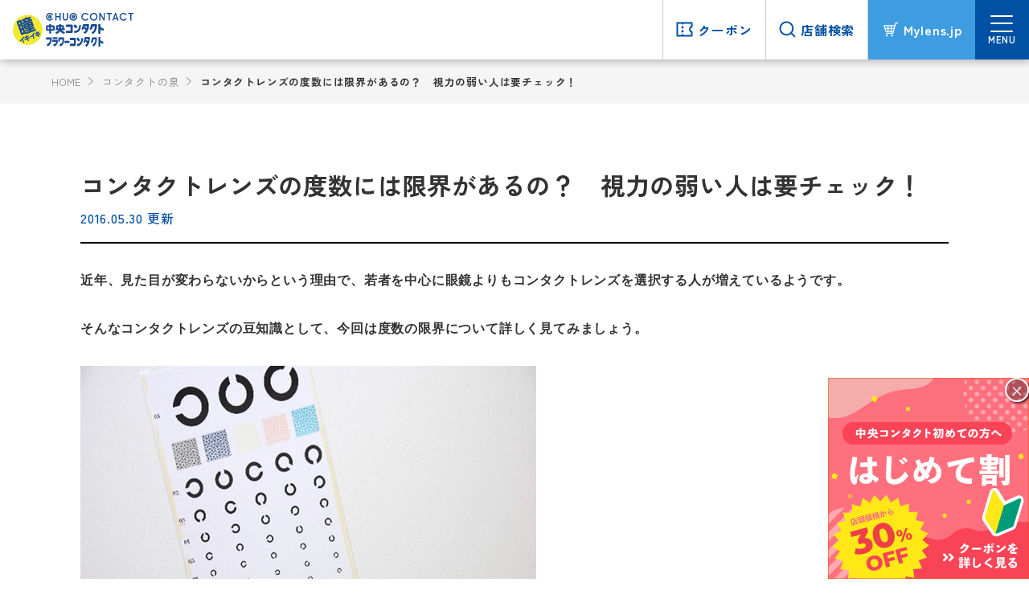

--- FILE ---
content_type: text/html; charset=UTF-8
request_url: https://www.chuo-contact.co.jp/column/contact-lens/16053020/
body_size: 13170
content:
<!DOCTYPE html>
<html lang="ja" prefix="og: http://ogp.me/ns#">
  <head>
    <meta charset="utf-8">

<!-- Google Tag Manager -->
<script>(function(w,d,s,l,i){w[l]=w[l]||[];w[l].push({'gtm.start':
new Date().getTime(),event:'gtm.js'});var f=d.getElementsByTagName(s)[0],
j=d.createElement(s),dl=l!='dataLayer'?'&l='+l:'';j.async=true;j.src=
'https://www.googletagmanager.com/gtm.js?id='+i+dl;f.parentNode.insertBefore(j,f);
})(window,document,'script','dataLayer','GTM-NBTGB8F');</script>
<!-- End Google Tag Manager -->

<!-- Google tag (gtag.js) -->
<script async src="https://www.googletagmanager.com/gtag/js?id=G-88TJ73J673"></script>
<script>
 window.dataLayer = window.dataLayer || [];
  function gtag(){dataLayer.push(arguments);}
  gtag('js', new Date());

  gtag('config', 'G-88TJ73J673');
</script>

<!-- Google tag (gtag.js) -->
<script async src="https://www.googletagmanager.com/gtag/js?id=UA-22443749-2"></script>
<script>
  window.dataLayer = window.dataLayer || [];
  function gtag(){dataLayer.push(arguments);}
  gtag('js', new Date());

  gtag('config', 'UA-22443749-2');
</script>


    
    <meta http-equiv="X-UA-Compatible" content="IE=edge" />
    <meta name="format-detection" content="telephone=no" />
    <meta name="viewport" content="width=device-width,initial-scale=1,maximum-scale=1" />
    <meta name="keywords" content="カラコン,カラーコンタクトレンズ,コンタクトレンズ, コンタクト, 中央コンタクト, フラワーコンタクト" />
    <!--<meta
      name="description"
      content="中央コンタクト・フラワーコンタクトは全国160店舗、会員数250万人以上のコンタクトレンズ専門店。国内外全メーカーの商品を取り扱い。ケア用品まで豊富な品揃えが御座います。お得な割引クーポンやキャンペーン多数掲載中！"
    />
    <meta property="og:title" content="コンタクトレンズの【中央コンタクト・フラワーコンタクト】" />
    <meta
      property="og:description"
      content="中央コンタクト・フラワーコンタクトは全国160店舗、会員数250万人以上のコンタクトレンズ専門店。国内外全メーカーの商品を取り扱い。ケア用品まで豊富な品揃えが御座います。お得な割引クーポンやキャンペーン多数掲載中！"
    />
    <meta property="og:url" content="https://www.chuo-contact.co.jp" />
    <meta property="og:image" content="https://www.chuo-contact.co.jp/wp-content/themes/chuo-contact/shared/img/common/og-image.png" />
    <meta property="og:type" content="wensite" />
    <meta property="og:site_name" content="コンタクトレンズの【中央コンタクト・フラワーコンタクト】" />
    <meta property="og:site_url" content="https://www.chuo-contact.co.jp" />-->

    	<style>img:is([sizes="auto" i], [sizes^="auto," i]) { contain-intrinsic-size: 3000px 1500px }</style>
	
		<!-- All in One SEO 4.9.2 - aioseo.com -->
		<title>コンタクトレンズの度数には限界があるの？ 視力の弱い人は要チェック！ - コンタクトレンズの【中央コンタクト・フラワーコンタクト】</title>
	<meta name="description" content="近年、見た目が変わらないからという理由で、若者を中心に眼鏡よりもコンタクトレンズを選択する人が増えているようで" />
	<meta name="robots" content="max-image-preview:large" />
	<meta name="author" content="sunloft"/>
	<link rel="canonical" href="https://www.chuo-contact.co.jp/column/contact-lens/16053020/" />
	<meta name="generator" content="All in One SEO (AIOSEO) 4.9.2" />
		<meta property="og:locale" content="ja_JP" />
		<meta property="og:site_name" content="コンタクトレンズの【中央コンタクト・フラワーコンタクト】 -" />
		<meta property="og:type" content="article" />
		<meta property="og:title" content="コンタクトレンズの度数には限界があるの？ 視力の弱い人は要チェック！ - コンタクトレンズの【中央コンタクト・フラワーコンタクト】" />
		<meta property="og:description" content="近年、見た目が変わらないからという理由で、若者を中心に眼鏡よりもコンタクトレンズを選択する人が増えているようで" />
		<meta property="og:url" content="https://www.chuo-contact.co.jp/column/contact-lens/16053020/" />
		<meta property="article:published_time" content="2016-05-29T20:17:00+00:00" />
		<meta property="article:modified_time" content="2024-03-21T04:39:28+00:00" />
		<meta name="twitter:card" content="summary_large_image" />
		<meta name="twitter:title" content="コンタクトレンズの度数には限界があるの？ 視力の弱い人は要チェック！ - コンタクトレンズの【中央コンタクト・フラワーコンタクト】" />
		<meta name="twitter:description" content="近年、見た目が変わらないからという理由で、若者を中心に眼鏡よりもコンタクトレンズを選択する人が増えているようで" />
		<script type="application/ld+json" class="aioseo-schema">
			{"@context":"https:\/\/schema.org","@graph":[{"@type":"BreadcrumbList","@id":"https:\/\/www.chuo-contact.co.jp\/column\/contact-lens\/16053020\/#breadcrumblist","itemListElement":[{"@type":"ListItem","@id":"https:\/\/www.chuo-contact.co.jp#listItem","position":1,"name":"\u5bb6","item":"https:\/\/www.chuo-contact.co.jp","nextItem":{"@type":"ListItem","@id":"https:\/\/www.chuo-contact.co.jp\/column\/#listItem","name":"\u30b3\u30f3\u30bf\u30af\u30c8\u306e\u6cc9"}},{"@type":"ListItem","@id":"https:\/\/www.chuo-contact.co.jp\/column\/#listItem","position":2,"name":"\u30b3\u30f3\u30bf\u30af\u30c8\u306e\u6cc9","item":"https:\/\/www.chuo-contact.co.jp\/column\/","nextItem":{"@type":"ListItem","@id":"https:\/\/www.chuo-contact.co.jp\/column\/columncat\/contact-lens\/#listItem","name":"\u30b3\u30f3\u30bf\u30af\u30c8\u30ec\u30f3\u30ba\u306b\u3064\u3044\u3066"},"previousItem":{"@type":"ListItem","@id":"https:\/\/www.chuo-contact.co.jp#listItem","name":"\u5bb6"}},{"@type":"ListItem","@id":"https:\/\/www.chuo-contact.co.jp\/column\/columncat\/contact-lens\/#listItem","position":3,"name":"\u30b3\u30f3\u30bf\u30af\u30c8\u30ec\u30f3\u30ba\u306b\u3064\u3044\u3066","item":"https:\/\/www.chuo-contact.co.jp\/column\/columncat\/contact-lens\/","nextItem":{"@type":"ListItem","@id":"https:\/\/www.chuo-contact.co.jp\/column\/contact-lens\/16053020\/#listItem","name":"\u30b3\u30f3\u30bf\u30af\u30c8\u30ec\u30f3\u30ba\u306e\u5ea6\u6570\u306b\u306f\u9650\u754c\u304c\u3042\u308b\u306e\uff1f\u3000\u8996\u529b\u306e\u5f31\u3044\u4eba\u306f\u8981\u30c1\u30a7\u30c3\u30af\uff01"},"previousItem":{"@type":"ListItem","@id":"https:\/\/www.chuo-contact.co.jp\/column\/#listItem","name":"\u30b3\u30f3\u30bf\u30af\u30c8\u306e\u6cc9"}},{"@type":"ListItem","@id":"https:\/\/www.chuo-contact.co.jp\/column\/contact-lens\/16053020\/#listItem","position":4,"name":"\u30b3\u30f3\u30bf\u30af\u30c8\u30ec\u30f3\u30ba\u306e\u5ea6\u6570\u306b\u306f\u9650\u754c\u304c\u3042\u308b\u306e\uff1f\u3000\u8996\u529b\u306e\u5f31\u3044\u4eba\u306f\u8981\u30c1\u30a7\u30c3\u30af\uff01","previousItem":{"@type":"ListItem","@id":"https:\/\/www.chuo-contact.co.jp\/column\/columncat\/contact-lens\/#listItem","name":"\u30b3\u30f3\u30bf\u30af\u30c8\u30ec\u30f3\u30ba\u306b\u3064\u3044\u3066"}}]},{"@type":"Organization","@id":"https:\/\/www.chuo-contact.co.jp\/#organization","name":"\u4e2d\u592e\u30b3\u30f3\u30bf\u30af\u30c8\u69d8\u30b3\u30fc\u30dd\u30ec\u30fc\u30c8\u30b5\u30a4\u30c8","url":"https:\/\/www.chuo-contact.co.jp\/"},{"@type":"Person","@id":"https:\/\/www.chuo-contact.co.jp\/author\/sunloft\/#author","url":"https:\/\/www.chuo-contact.co.jp\/author\/sunloft\/","name":"sunloft","image":{"@type":"ImageObject","@id":"https:\/\/www.chuo-contact.co.jp\/column\/contact-lens\/16053020\/#authorImage","url":"https:\/\/secure.gravatar.com\/avatar\/66a175383ec2fa36d3f4ae4621fb627d?s=96&d=mm&r=g","width":96,"height":96,"caption":"sunloft"}},{"@type":"WebPage","@id":"https:\/\/www.chuo-contact.co.jp\/column\/contact-lens\/16053020\/#webpage","url":"https:\/\/www.chuo-contact.co.jp\/column\/contact-lens\/16053020\/","name":"\u30b3\u30f3\u30bf\u30af\u30c8\u30ec\u30f3\u30ba\u306e\u5ea6\u6570\u306b\u306f\u9650\u754c\u304c\u3042\u308b\u306e\uff1f \u8996\u529b\u306e\u5f31\u3044\u4eba\u306f\u8981\u30c1\u30a7\u30c3\u30af\uff01 - \u30b3\u30f3\u30bf\u30af\u30c8\u30ec\u30f3\u30ba\u306e\u3010\u4e2d\u592e\u30b3\u30f3\u30bf\u30af\u30c8\u30fb\u30d5\u30e9\u30ef\u30fc\u30b3\u30f3\u30bf\u30af\u30c8\u3011","description":"\u8fd1\u5e74\u3001\u898b\u305f\u76ee\u304c\u5909\u308f\u3089\u306a\u3044\u304b\u3089\u3068\u3044\u3046\u7406\u7531\u3067\u3001\u82e5\u8005\u3092\u4e2d\u5fc3\u306b\u773c\u93e1\u3088\u308a\u3082\u30b3\u30f3\u30bf\u30af\u30c8\u30ec\u30f3\u30ba\u3092\u9078\u629e\u3059\u308b\u4eba\u304c\u5897\u3048\u3066\u3044\u308b\u3088\u3046\u3067","inLanguage":"ja","isPartOf":{"@id":"https:\/\/www.chuo-contact.co.jp\/#website"},"breadcrumb":{"@id":"https:\/\/www.chuo-contact.co.jp\/column\/contact-lens\/16053020\/#breadcrumblist"},"author":{"@id":"https:\/\/www.chuo-contact.co.jp\/author\/sunloft\/#author"},"creator":{"@id":"https:\/\/www.chuo-contact.co.jp\/author\/sunloft\/#author"},"datePublished":"2016-05-30T05:17:00+09:00","dateModified":"2024-03-21T13:39:28+09:00"},{"@type":"WebSite","@id":"https:\/\/www.chuo-contact.co.jp\/#website","url":"https:\/\/www.chuo-contact.co.jp\/","name":"\u4e2d\u592e\u30b3\u30f3\u30bf\u30af\u30c8\u69d8\u30b3\u30fc\u30dd\u30ec\u30fc\u30c8\u30b5\u30a4\u30c8","inLanguage":"ja","publisher":{"@id":"https:\/\/www.chuo-contact.co.jp\/#organization"}}]}
		</script>
		<!-- All in One SEO -->

<script type="text/javascript">
/* <![CDATA[ */
window._wpemojiSettings = {"baseUrl":"https:\/\/s.w.org\/images\/core\/emoji\/15.0.3\/72x72\/","ext":".png","svgUrl":"https:\/\/s.w.org\/images\/core\/emoji\/15.0.3\/svg\/","svgExt":".svg","source":{"concatemoji":"https:\/\/www.chuo-contact.co.jp\/wp-includes\/js\/wp-emoji-release.min.js?ver=6.7.4"}};
/*! This file is auto-generated */
!function(i,n){var o,s,e;function c(e){try{var t={supportTests:e,timestamp:(new Date).valueOf()};sessionStorage.setItem(o,JSON.stringify(t))}catch(e){}}function p(e,t,n){e.clearRect(0,0,e.canvas.width,e.canvas.height),e.fillText(t,0,0);var t=new Uint32Array(e.getImageData(0,0,e.canvas.width,e.canvas.height).data),r=(e.clearRect(0,0,e.canvas.width,e.canvas.height),e.fillText(n,0,0),new Uint32Array(e.getImageData(0,0,e.canvas.width,e.canvas.height).data));return t.every(function(e,t){return e===r[t]})}function u(e,t,n){switch(t){case"flag":return n(e,"\ud83c\udff3\ufe0f\u200d\u26a7\ufe0f","\ud83c\udff3\ufe0f\u200b\u26a7\ufe0f")?!1:!n(e,"\ud83c\uddfa\ud83c\uddf3","\ud83c\uddfa\u200b\ud83c\uddf3")&&!n(e,"\ud83c\udff4\udb40\udc67\udb40\udc62\udb40\udc65\udb40\udc6e\udb40\udc67\udb40\udc7f","\ud83c\udff4\u200b\udb40\udc67\u200b\udb40\udc62\u200b\udb40\udc65\u200b\udb40\udc6e\u200b\udb40\udc67\u200b\udb40\udc7f");case"emoji":return!n(e,"\ud83d\udc26\u200d\u2b1b","\ud83d\udc26\u200b\u2b1b")}return!1}function f(e,t,n){var r="undefined"!=typeof WorkerGlobalScope&&self instanceof WorkerGlobalScope?new OffscreenCanvas(300,150):i.createElement("canvas"),a=r.getContext("2d",{willReadFrequently:!0}),o=(a.textBaseline="top",a.font="600 32px Arial",{});return e.forEach(function(e){o[e]=t(a,e,n)}),o}function t(e){var t=i.createElement("script");t.src=e,t.defer=!0,i.head.appendChild(t)}"undefined"!=typeof Promise&&(o="wpEmojiSettingsSupports",s=["flag","emoji"],n.supports={everything:!0,everythingExceptFlag:!0},e=new Promise(function(e){i.addEventListener("DOMContentLoaded",e,{once:!0})}),new Promise(function(t){var n=function(){try{var e=JSON.parse(sessionStorage.getItem(o));if("object"==typeof e&&"number"==typeof e.timestamp&&(new Date).valueOf()<e.timestamp+604800&&"object"==typeof e.supportTests)return e.supportTests}catch(e){}return null}();if(!n){if("undefined"!=typeof Worker&&"undefined"!=typeof OffscreenCanvas&&"undefined"!=typeof URL&&URL.createObjectURL&&"undefined"!=typeof Blob)try{var e="postMessage("+f.toString()+"("+[JSON.stringify(s),u.toString(),p.toString()].join(",")+"));",r=new Blob([e],{type:"text/javascript"}),a=new Worker(URL.createObjectURL(r),{name:"wpTestEmojiSupports"});return void(a.onmessage=function(e){c(n=e.data),a.terminate(),t(n)})}catch(e){}c(n=f(s,u,p))}t(n)}).then(function(e){for(var t in e)n.supports[t]=e[t],n.supports.everything=n.supports.everything&&n.supports[t],"flag"!==t&&(n.supports.everythingExceptFlag=n.supports.everythingExceptFlag&&n.supports[t]);n.supports.everythingExceptFlag=n.supports.everythingExceptFlag&&!n.supports.flag,n.DOMReady=!1,n.readyCallback=function(){n.DOMReady=!0}}).then(function(){return e}).then(function(){var e;n.supports.everything||(n.readyCallback(),(e=n.source||{}).concatemoji?t(e.concatemoji):e.wpemoji&&e.twemoji&&(t(e.twemoji),t(e.wpemoji)))}))}((window,document),window._wpemojiSettings);
/* ]]> */
</script>
<style id='wp-emoji-styles-inline-css' type='text/css'>

	img.wp-smiley, img.emoji {
		display: inline !important;
		border: none !important;
		box-shadow: none !important;
		height: 1em !important;
		width: 1em !important;
		margin: 0 0.07em !important;
		vertical-align: -0.1em !important;
		background: none !important;
		padding: 0 !important;
	}
</style>
<link rel='stylesheet' id='wp-block-library-css' href='https://www.chuo-contact.co.jp/wp-includes/css/dist/block-library/style.min.css?ver=6.7.4' type='text/css' media='all' />
<link rel='stylesheet' id='aioseo/css/src/vue/standalone/blocks/table-of-contents/global.scss-css' href='https://www.chuo-contact.co.jp/wp-content/plugins/all-in-one-seo-pack/dist/Lite/assets/css/table-of-contents/global.e90f6d47.css?ver=4.9.2' type='text/css' media='all' />
<style id='classic-theme-styles-inline-css' type='text/css'>
/*! This file is auto-generated */
.wp-block-button__link{color:#fff;background-color:#32373c;border-radius:9999px;box-shadow:none;text-decoration:none;padding:calc(.667em + 2px) calc(1.333em + 2px);font-size:1.125em}.wp-block-file__button{background:#32373c;color:#fff;text-decoration:none}
</style>
<style id='global-styles-inline-css' type='text/css'>
:root{--wp--preset--aspect-ratio--square: 1;--wp--preset--aspect-ratio--4-3: 4/3;--wp--preset--aspect-ratio--3-4: 3/4;--wp--preset--aspect-ratio--3-2: 3/2;--wp--preset--aspect-ratio--2-3: 2/3;--wp--preset--aspect-ratio--16-9: 16/9;--wp--preset--aspect-ratio--9-16: 9/16;--wp--preset--color--black: #000000;--wp--preset--color--cyan-bluish-gray: #abb8c3;--wp--preset--color--white: #ffffff;--wp--preset--color--pale-pink: #f78da7;--wp--preset--color--vivid-red: #cf2e2e;--wp--preset--color--luminous-vivid-orange: #ff6900;--wp--preset--color--luminous-vivid-amber: #fcb900;--wp--preset--color--light-green-cyan: #7bdcb5;--wp--preset--color--vivid-green-cyan: #00d084;--wp--preset--color--pale-cyan-blue: #8ed1fc;--wp--preset--color--vivid-cyan-blue: #0693e3;--wp--preset--color--vivid-purple: #9b51e0;--wp--preset--gradient--vivid-cyan-blue-to-vivid-purple: linear-gradient(135deg,rgba(6,147,227,1) 0%,rgb(155,81,224) 100%);--wp--preset--gradient--light-green-cyan-to-vivid-green-cyan: linear-gradient(135deg,rgb(122,220,180) 0%,rgb(0,208,130) 100%);--wp--preset--gradient--luminous-vivid-amber-to-luminous-vivid-orange: linear-gradient(135deg,rgba(252,185,0,1) 0%,rgba(255,105,0,1) 100%);--wp--preset--gradient--luminous-vivid-orange-to-vivid-red: linear-gradient(135deg,rgba(255,105,0,1) 0%,rgb(207,46,46) 100%);--wp--preset--gradient--very-light-gray-to-cyan-bluish-gray: linear-gradient(135deg,rgb(238,238,238) 0%,rgb(169,184,195) 100%);--wp--preset--gradient--cool-to-warm-spectrum: linear-gradient(135deg,rgb(74,234,220) 0%,rgb(151,120,209) 20%,rgb(207,42,186) 40%,rgb(238,44,130) 60%,rgb(251,105,98) 80%,rgb(254,248,76) 100%);--wp--preset--gradient--blush-light-purple: linear-gradient(135deg,rgb(255,206,236) 0%,rgb(152,150,240) 100%);--wp--preset--gradient--blush-bordeaux: linear-gradient(135deg,rgb(254,205,165) 0%,rgb(254,45,45) 50%,rgb(107,0,62) 100%);--wp--preset--gradient--luminous-dusk: linear-gradient(135deg,rgb(255,203,112) 0%,rgb(199,81,192) 50%,rgb(65,88,208) 100%);--wp--preset--gradient--pale-ocean: linear-gradient(135deg,rgb(255,245,203) 0%,rgb(182,227,212) 50%,rgb(51,167,181) 100%);--wp--preset--gradient--electric-grass: linear-gradient(135deg,rgb(202,248,128) 0%,rgb(113,206,126) 100%);--wp--preset--gradient--midnight: linear-gradient(135deg,rgb(2,3,129) 0%,rgb(40,116,252) 100%);--wp--preset--font-size--small: 13px;--wp--preset--font-size--medium: 20px;--wp--preset--font-size--large: 36px;--wp--preset--font-size--x-large: 42px;--wp--preset--spacing--20: 0.44rem;--wp--preset--spacing--30: 0.67rem;--wp--preset--spacing--40: 1rem;--wp--preset--spacing--50: 1.5rem;--wp--preset--spacing--60: 2.25rem;--wp--preset--spacing--70: 3.38rem;--wp--preset--spacing--80: 5.06rem;--wp--preset--shadow--natural: 6px 6px 9px rgba(0, 0, 0, 0.2);--wp--preset--shadow--deep: 12px 12px 50px rgba(0, 0, 0, 0.4);--wp--preset--shadow--sharp: 6px 6px 0px rgba(0, 0, 0, 0.2);--wp--preset--shadow--outlined: 6px 6px 0px -3px rgba(255, 255, 255, 1), 6px 6px rgba(0, 0, 0, 1);--wp--preset--shadow--crisp: 6px 6px 0px rgba(0, 0, 0, 1);}:where(.is-layout-flex){gap: 0.5em;}:where(.is-layout-grid){gap: 0.5em;}body .is-layout-flex{display: flex;}.is-layout-flex{flex-wrap: wrap;align-items: center;}.is-layout-flex > :is(*, div){margin: 0;}body .is-layout-grid{display: grid;}.is-layout-grid > :is(*, div){margin: 0;}:where(.wp-block-columns.is-layout-flex){gap: 2em;}:where(.wp-block-columns.is-layout-grid){gap: 2em;}:where(.wp-block-post-template.is-layout-flex){gap: 1.25em;}:where(.wp-block-post-template.is-layout-grid){gap: 1.25em;}.has-black-color{color: var(--wp--preset--color--black) !important;}.has-cyan-bluish-gray-color{color: var(--wp--preset--color--cyan-bluish-gray) !important;}.has-white-color{color: var(--wp--preset--color--white) !important;}.has-pale-pink-color{color: var(--wp--preset--color--pale-pink) !important;}.has-vivid-red-color{color: var(--wp--preset--color--vivid-red) !important;}.has-luminous-vivid-orange-color{color: var(--wp--preset--color--luminous-vivid-orange) !important;}.has-luminous-vivid-amber-color{color: var(--wp--preset--color--luminous-vivid-amber) !important;}.has-light-green-cyan-color{color: var(--wp--preset--color--light-green-cyan) !important;}.has-vivid-green-cyan-color{color: var(--wp--preset--color--vivid-green-cyan) !important;}.has-pale-cyan-blue-color{color: var(--wp--preset--color--pale-cyan-blue) !important;}.has-vivid-cyan-blue-color{color: var(--wp--preset--color--vivid-cyan-blue) !important;}.has-vivid-purple-color{color: var(--wp--preset--color--vivid-purple) !important;}.has-black-background-color{background-color: var(--wp--preset--color--black) !important;}.has-cyan-bluish-gray-background-color{background-color: var(--wp--preset--color--cyan-bluish-gray) !important;}.has-white-background-color{background-color: var(--wp--preset--color--white) !important;}.has-pale-pink-background-color{background-color: var(--wp--preset--color--pale-pink) !important;}.has-vivid-red-background-color{background-color: var(--wp--preset--color--vivid-red) !important;}.has-luminous-vivid-orange-background-color{background-color: var(--wp--preset--color--luminous-vivid-orange) !important;}.has-luminous-vivid-amber-background-color{background-color: var(--wp--preset--color--luminous-vivid-amber) !important;}.has-light-green-cyan-background-color{background-color: var(--wp--preset--color--light-green-cyan) !important;}.has-vivid-green-cyan-background-color{background-color: var(--wp--preset--color--vivid-green-cyan) !important;}.has-pale-cyan-blue-background-color{background-color: var(--wp--preset--color--pale-cyan-blue) !important;}.has-vivid-cyan-blue-background-color{background-color: var(--wp--preset--color--vivid-cyan-blue) !important;}.has-vivid-purple-background-color{background-color: var(--wp--preset--color--vivid-purple) !important;}.has-black-border-color{border-color: var(--wp--preset--color--black) !important;}.has-cyan-bluish-gray-border-color{border-color: var(--wp--preset--color--cyan-bluish-gray) !important;}.has-white-border-color{border-color: var(--wp--preset--color--white) !important;}.has-pale-pink-border-color{border-color: var(--wp--preset--color--pale-pink) !important;}.has-vivid-red-border-color{border-color: var(--wp--preset--color--vivid-red) !important;}.has-luminous-vivid-orange-border-color{border-color: var(--wp--preset--color--luminous-vivid-orange) !important;}.has-luminous-vivid-amber-border-color{border-color: var(--wp--preset--color--luminous-vivid-amber) !important;}.has-light-green-cyan-border-color{border-color: var(--wp--preset--color--light-green-cyan) !important;}.has-vivid-green-cyan-border-color{border-color: var(--wp--preset--color--vivid-green-cyan) !important;}.has-pale-cyan-blue-border-color{border-color: var(--wp--preset--color--pale-cyan-blue) !important;}.has-vivid-cyan-blue-border-color{border-color: var(--wp--preset--color--vivid-cyan-blue) !important;}.has-vivid-purple-border-color{border-color: var(--wp--preset--color--vivid-purple) !important;}.has-vivid-cyan-blue-to-vivid-purple-gradient-background{background: var(--wp--preset--gradient--vivid-cyan-blue-to-vivid-purple) !important;}.has-light-green-cyan-to-vivid-green-cyan-gradient-background{background: var(--wp--preset--gradient--light-green-cyan-to-vivid-green-cyan) !important;}.has-luminous-vivid-amber-to-luminous-vivid-orange-gradient-background{background: var(--wp--preset--gradient--luminous-vivid-amber-to-luminous-vivid-orange) !important;}.has-luminous-vivid-orange-to-vivid-red-gradient-background{background: var(--wp--preset--gradient--luminous-vivid-orange-to-vivid-red) !important;}.has-very-light-gray-to-cyan-bluish-gray-gradient-background{background: var(--wp--preset--gradient--very-light-gray-to-cyan-bluish-gray) !important;}.has-cool-to-warm-spectrum-gradient-background{background: var(--wp--preset--gradient--cool-to-warm-spectrum) !important;}.has-blush-light-purple-gradient-background{background: var(--wp--preset--gradient--blush-light-purple) !important;}.has-blush-bordeaux-gradient-background{background: var(--wp--preset--gradient--blush-bordeaux) !important;}.has-luminous-dusk-gradient-background{background: var(--wp--preset--gradient--luminous-dusk) !important;}.has-pale-ocean-gradient-background{background: var(--wp--preset--gradient--pale-ocean) !important;}.has-electric-grass-gradient-background{background: var(--wp--preset--gradient--electric-grass) !important;}.has-midnight-gradient-background{background: var(--wp--preset--gradient--midnight) !important;}.has-small-font-size{font-size: var(--wp--preset--font-size--small) !important;}.has-medium-font-size{font-size: var(--wp--preset--font-size--medium) !important;}.has-large-font-size{font-size: var(--wp--preset--font-size--large) !important;}.has-x-large-font-size{font-size: var(--wp--preset--font-size--x-large) !important;}
:where(.wp-block-post-template.is-layout-flex){gap: 1.25em;}:where(.wp-block-post-template.is-layout-grid){gap: 1.25em;}
:where(.wp-block-columns.is-layout-flex){gap: 2em;}:where(.wp-block-columns.is-layout-grid){gap: 2em;}
:root :where(.wp-block-pullquote){font-size: 1.5em;line-height: 1.6;}
</style>
<link rel='stylesheet' id='contact-form-7-css' href='https://www.chuo-contact.co.jp/wp-content/plugins/contact-form-7/includes/css/styles.css?ver=6.1.4' type='text/css' media='all' />
<link rel='stylesheet' id='cf7msm_styles-css' href='https://www.chuo-contact.co.jp/wp-content/plugins/contact-form-7-multi-step-module/resources/cf7msm.css?ver=4.5' type='text/css' media='all' />
<link rel='stylesheet' id='flexible-table-block-css' href='https://www.chuo-contact.co.jp/wp-content/plugins/flexible-table-block/build/style-index.css?ver=1708449727' type='text/css' media='all' />
<style id='flexible-table-block-inline-css' type='text/css'>
.wp-block-flexible-table-block-table.wp-block-flexible-table-block-table>table{width:100%;max-width:100%;border-collapse:collapse;}.wp-block-flexible-table-block-table.wp-block-flexible-table-block-table.is-style-stripes tbody tr:nth-child(odd) th{background-color:#f0f0f1;}.wp-block-flexible-table-block-table.wp-block-flexible-table-block-table.is-style-stripes tbody tr:nth-child(odd) td{background-color:#f0f0f1;}.wp-block-flexible-table-block-table.wp-block-flexible-table-block-table.is-style-stripes tbody tr:nth-child(even) th{background-color:#ffffff;}.wp-block-flexible-table-block-table.wp-block-flexible-table-block-table.is-style-stripes tbody tr:nth-child(even) td{background-color:#ffffff;}.wp-block-flexible-table-block-table.wp-block-flexible-table-block-table>table tr th,.wp-block-flexible-table-block-table.wp-block-flexible-table-block-table>table tr td{padding:0.5em;border-width:1px;border-style:solid;border-color:#cccccc;text-align:left;vertical-align:middle;}.wp-block-flexible-table-block-table.wp-block-flexible-table-block-table>table tr th{background-color:#f0f5f5;}.wp-block-flexible-table-block-table.wp-block-flexible-table-block-table>table tr td{background-color:#ffffff;}@media screen and (min-width:769px){.wp-block-flexible-table-block-table.is-scroll-on-pc{overflow-x:scroll;}.wp-block-flexible-table-block-table.is-scroll-on-pc table{max-width:none;align-self:self-start;}}@media screen and (max-width:768px){.wp-block-flexible-table-block-table.is-scroll-on-mobile{overflow-x:scroll;}.wp-block-flexible-table-block-table.is-scroll-on-mobile table{max-width:none;align-self:self-start;}.wp-block-flexible-table-block-table table.is-stacked-on-mobile th,.wp-block-flexible-table-block-table table.is-stacked-on-mobile td{width:100%!important;display:block;}}
</style>
<link rel='stylesheet' id='wp-pagenavi-css' href='https://www.chuo-contact.co.jp/wp-content/plugins/wp-pagenavi/pagenavi-css.css?ver=2.70' type='text/css' media='all' />
<script type="text/javascript" src="https://www.chuo-contact.co.jp/wp-includes/js/jquery/jquery.min.js?ver=3.7.1" id="jquery-core-js"></script>
<script type="text/javascript" src="https://www.chuo-contact.co.jp/wp-includes/js/jquery/jquery-migrate.min.js?ver=3.4.1" id="jquery-migrate-js"></script>
<link rel="https://api.w.org/" href="https://www.chuo-contact.co.jp/wp-json/" /><link rel="alternate" title="JSON" type="application/json" href="https://www.chuo-contact.co.jp/wp-json/wp/v2/column/2390" /><link rel="EditURI" type="application/rsd+xml" title="RSD" href="https://www.chuo-contact.co.jp/xmlrpc.php?rsd" />
<meta name="generator" content="WordPress 6.7.4" />
<link rel='shortlink' href='https://www.chuo-contact.co.jp/?p=2390' />
<link rel="alternate" title="oEmbed (JSON)" type="application/json+oembed" href="https://www.chuo-contact.co.jp/wp-json/oembed/1.0/embed?url=https%3A%2F%2Fwww.chuo-contact.co.jp%2Fcolumn%2Fcontact-lens%2F16053020%2F" />
<link rel="alternate" title="oEmbed (XML)" type="text/xml+oembed" href="https://www.chuo-contact.co.jp/wp-json/oembed/1.0/embed?url=https%3A%2F%2Fwww.chuo-contact.co.jp%2Fcolumn%2Fcontact-lens%2F16053020%2F&#038;format=xml" />
<link rel="icon" href="https://www.chuo-contact.co.jp/wp-content/uploads/2024/04/cropped-favicon-32x32.png" sizes="32x32" />
<link rel="icon" href="https://www.chuo-contact.co.jp/wp-content/uploads/2024/04/cropped-favicon-192x192.png" sizes="192x192" />
<link rel="apple-touch-icon" href="https://www.chuo-contact.co.jp/wp-content/uploads/2024/04/cropped-favicon-180x180.png" />
<meta name="msapplication-TileImage" content="https://www.chuo-contact.co.jp/wp-content/uploads/2024/04/cropped-favicon-270x270.png" />

    <link rel="stylesheet" href="https://www.chuo-contact.co.jp/wp-content/themes/chuo-contact/shared/css/base.css" type="text/css" />
    <link rel="stylesheet" href="https://www.chuo-contact.co.jp/wp-content/themes/chuo-contact/shared/css/page.css" type="text/css" />
    <link rel="stylesheet" href="https://www.chuo-contact.co.jp/wp-content/themes/chuo-contact/style.css" type="text/css" />

    <link rel="apple-touch-icon" href="https://www.chuo-contact.co.jp/wp-content/themes/chuo-contact/apple-touch-icon.png" />
    <link rel="icon" type="image/x-icon" href="https://www.chuo-contact.co.jp/wp-content/themes/chuo-contact/favicon.ico" />

  </head>

  <body>
<script type='text/javascript' src='https://api.kaiu-marketing.com/visitor/script.js?site_code=37cb2dedf40d455197d0adff50dfe3be&amp;key=02805e282bc142c5ad50f016b96279ae&amp;secret=6273c6291726441eabef0ab89afe1088&amp;svd=2aecc64a32f9465cadab524dcd477b19'></script>
<!-- Google Tag Manager (noscript) -->
<noscript><iframe src="https://www.googletagmanager.com/ns.html?id=GTM-NBTGB8F"
height="0" width="0" style="display:none;visibility:hidden"></iframe></noscript>
<!-- End Google Tag Manager (noscript) -->


    <div class="wrap" id="pagetop">
      <!-- =================================================== -->

      <header>
        <div class="logo">
          <a href="https://www.chuo-contact.co.jp">
            <img class="" src="https://www.chuo-contact.co.jp/wp-content/themes/chuo-contact/shared/img/common/logo.svg"  alt="コンタクトレンズの【中央コンタクト・フラワーコンタクト】" />
          </a>
        </div>
        <nav class="menu">
          <ul class="menuList">
            <li class="menuList__item">
              <a href="https://www.chuo-contact.co.jp/coupon/">
                <span class="icon"><img src="https://www.chuo-contact.co.jp/wp-content/themes/chuo-contact/shared/img/common/icon-coupon.svg" width="21" height="21" alt=""></span>
                <span class="text">クーポン</span>
              </a>
            </li>
            <li class="menuList__item">
              <!-- <a href="https://www.chuo-contact.co.jp/store_search/"> -->
              <a href="https://www.chuo-contact.co.jp/store_search/keyword_area/">
                <span class="icon"><img src="https://www.chuo-contact.co.jp/wp-content/themes/chuo-contact/shared/img/common/icon-search.svg" width="21" height="21" alt=""></span>
                <span class="text">店舗検索</span>
              </a>
            </li>
            <li class="menuList__item online">
              <a href="https://urldefense.com/v3/__https://www.mylens.jp/shop/default.aspx?howto__;!!J-PZo-PFME_EnXyRkw4iANoYhqQ!izsSLDsmbrfgKLTziamnInokm7Qha9s9s8t-LmcTpxJ-pvh_RXd744yXgxZ-QJ8DMo4zop0UR-k39wisUNXpor6ymMW2OjFvGu9umvk$" target="_blank">
              <!--ポップアップなし<a href="https://urldefense.com/v3/__https://www.mylens.jp/shop/default.aspx__;!!J-PZo-PFME_EnXyRkw4iANoYhqQ!izsSLDsmbrfgKLTziamnInokm7Qha9s9s8t-LmcTpxJ-pvh_RXd744yXgxZ-QJ8DMo4zop0UR-k39wisUNXpor6ymMW2OjFvrd_pen0$" target="_blank">-->

                <span class="icon"><img src="https://www.chuo-contact.co.jp/wp-content/themes/chuo-contact/shared/img/common/icon-cart.svg" width="21" height="21" alt=""></span>
                <span class="text">Mylens.jp</span>
              </a>
            </li>
          </ul>
        </nav>
        <div class="hamburgerMenu">
          <div class="line"><span></span><span></span><span></span></div>
          <span>MENU</span>
        </div>
      </header>

      <div class="fixNav">
        <div class="closeMenu"><span></span><span></span></div>
        <ul class="linkList">
          <li class="linkList__item"><a class="link" href="https://www.chuo-contact.co.jp">HOME</a></li>
          <li class="linkList__item"><a class="link" href="https://www.chuo-contact.co.jp/topics/">新着情報</a></li>
          <li class="linkList__item"><a class="link" href="https://www.chuo-contact.co.jp/campaign/">イベント・キャンペーン</a></li>
          <li class="linkList__item parent">
            <span class="link">店舗検索</span>
            <ul class="childList">
              <li class="childList__item"><a href="https://www.chuo-contact.co.jp/store_search/">地図から探す</a></li>
              <li class="childList__item"><a href="https://www.chuo-contact.co.jp/store_search/gps/">現在地から探す</a></li>
              <li class="childList__item"><a href="https://www.chuo-contact.co.jp/store_search/keyword_area/">エリアから探す</a></li>
            </ul>
          </li>
          <li class="linkList__item"><a class="link" href="https://www.chuo-contact.co.jp/coupon/">Webクーポン</a></li>
          <li class="linkList__item"><a class="link" href="https://www.chuo-contact.co.jp/psearch/">商品情報</a></li>
          <li class="linkList__item parent">
            <span class="link">お客様サポート</span>
            <ul class="childList">
              <li class="childList__item"><a href="https://www.chuo-contact.co.jp/support/">お客様サポートTOP</a></li>
              <li class="childList__item"><a href="https://www.chuo-contact.co.jp/support/after-care/">初めての方へ</a></li>
              <li class="childList__item"><a href="https://www.chuo-contact.co.jp/support/after-care/#aftercare">アフターケア</a></li>
              <li class="childList__item"><a href="https://www.chuo-contact.co.jp/support/after-care/#point">ポイントサービス</a></li>
              <li class="childList__item"><a href="https://www.chuo-contact.co.jp/support/faq/">よくある質問</a></li>
              <li class="childList__item"><a href="https://www.mylens.jp/mypage/login.php" target="_blank">会員情報変更</a></li>
              <li class="childList__item"><a href="https://www.chuo-contact.co.jp/support/list_point/">ポイント数・有効期限の確認方法</a></li>
            </ul>
          </li>
          <li class="linkList__item parent">
            <span class="link">会社情報</span>
            <ul class="childList">
              <li class="childList__item"><a href="https://www.chuo-contact.co.jp/aboutus/">会社概要TOP</a></li>
              <li class="childList__item"><a href="https://www.chuo-contact.co.jp/aboutus/profile/">会社概要</a></li>
            </ul>
          </li>
          <li class="linkList__item parent">
            <span class="link">採用情報</span>
            <ul class="childList">
              <li class="childList__item"><a href="https://www.chuo-contact.co.jp/recruit/">採用情報TOP</a></li>
              <li class="childList__item"><a href="https://www.chuo-contact.co.jp/recruit/message/">ご挨拶</a></li>
              <li class="childList__item"><a href="https://chuo-contact-saiyo.jp/-/top/index.html" target="_blank">キャリア採用</a></li>
              <li class="childList__item"><a href="https://job.rikunabi.com/2026/company/r239800089/" target="_blank">新卒採用　リクナビ2026</a></li>
              <li class="childList__item"><a href="https://job.mynavi.jp/26/pc/search/corp260746/outline.html" target="_blank">新卒採用　マイナビ2026</a></li>
              <li class="childList__item"><a href="https://chuo-contact-saiyo.jp/-/top/index.html" target="_blank">パート・アルバイト採用</a></li>
              <!--<li class="childList__item"><a href="https://www.chuo-contact.co.jp/campaign/4229/" target="_blank">当社の教育</a></li>-->
            </ul>
          </li>
          <li class="linkList__item parent">
            <span class="link">免税販売のご案内</span>
            <ul class="childList">
              <li class="childList__item"><a href="https://www.chuo-contact.co.jp/tax-free-shop/">日本語</a></li>
              <li class="childList__item"><a href="https://www.chuo-contact.co.jp/tax-free-shop/cn/">中国語</a></li>
              <li class="childList__item"><a href="https://www.chuo-contact.co.jp/tax-free-shop/en/">English</a></li>
            </ul>
          </li>
          <li class="linkList__item parent">
            <span class="link">コンタクトの泉</span>
            <ul class="childList">
              <li class="childList__item"><a href="https://www.chuo-contact.co.jp/column/">コンタクトの泉TOP</a></li>
              <li class="childList__item"><a href="https://www.chuo-contact.co.jp/column/columncat/knowledge/">コンタクトの知識</a></li>
              <li class="childList__item"><a href="https://www.chuo-contact.co.jp/column/columncat/contact-lens/">コンタクトレンズについて</a></li>
              <li class="childList__item"><a href="https://www.chuo-contact.co.jp/column/columncat/eye/">眼のこと</a></li>
              <li class="childList__item"><a href="https://www.chuo-contact.co.jp/column/columncat/life-fashion/">生活・ファッション</a></li>
            </ul>
          </li>
          <li class="linkList__item"><a class="link" href="https://www.chuo-contact.co.jp/interview/">コンタクトデビューインタビュー</a></li>
        </ul>
        <ul class="subLinkList">
          <li class="subLinkList__item"><a href="https://www.chuo-contact.co.jp/contact/">お問い合わせ</a></li>
          <li class="subLinkList__item"><a href="https://www.chuo-contact.co.jp/privacypolicy/">プライバシーポリシー</a></li>
          <li class="subLinkList__item"><a href="https://www.chuo-contact.co.jp/sitemap/">サイトマップ</a></li>
        </ul>
      </div>

      <div class="overlay"></div>
<div class="lContainer -top -news">
    <div class="breadWrap">
    <ul class="breadList">
        <li class="breadList__item"><a href="https://www.chuo-contact.co.jp">HOME</a></li>
                    <li class="breadList__item"><a href="https://www.chuo-contact.co.jp/column/">コンタクトの泉</a></li>

        
                    <li class="breadList__item">コンタクトレンズの度数には限界があるの？　視力の弱い人は要チェック！</li>
            </ul>
</div>
    <div class="mContainer">
        <section class="sContainer inner">
            <div class="newsDetail">
                <div class="newsLabel">
                    <h1 class="ttl">コンタクトレンズの度数には限界があるの？　視力の弱い人は要チェック！</h1>
                    <div class="detail">
                        <time>2016.05.30 更新</time>
                    </div>
                </div>
                <div class="wpText">
                    
<p><strong>近年、見た目が変わらないからという理由で、若者を中心に眼鏡よりもコンタクトレンズを選択する人が増えているようです。</strong></p>



<p><strong>そんなコンタクトレンズの豆知識として、今回は度数の限界について詳しく見てみましょう。</strong></p>



<figure class="wp-block-image size-full"><img fetchpriority="high" decoding="async" width="567" height="425" src="https://www.chuo-contact.co.jp/wp-content/uploads/2024/03/134.jpg" alt="" class="wp-image-2391"/></figure>



<p>コンタクトレンズ愛用者である視力の弱い人にとって、レンズの度数の限界は気になることのひとつなのではないでしょうか。　コンタクトレンズの性能も進化し続けていますが、果たして限界はあるのでしょうか。</p>



<h2 class="wp-block-heading"><strong>コンタクトレンズには厚みの限界があった！</strong></h2>



<p>眼鏡を見れば良く分かりますが、度数を上げるほど眼鏡のレンズの幅は厚くなっていきます。</p>



<p>コンタクトレンズもそれと同様で、レンズを厚くしなければ度数を上げることができません。</p>



<p>コンタクトレンズは目に直接入れて視力などを修正してくれます。</p>



<p>その為、コンタクトレンズの幅が厚すぎると、まばたきした時にまぶたがレンズに引っかかりコンタクトレンズが外れてしまうことがあります。</p>



<p>このような理由から、コンタクトレンズの厚みには限度があるため、結果的にコンタクトレンズの度数にも限界があるということになります。</p>



<p>度数の限界は<a href="https://www.chuo-contact.co.jp/psearch/maker/">メーカー</a>や<a href="https://www.chuo-contact.co.jp/psearch/type/">コンタクトの種類</a>によっても変わりますが、使い捨てレンズの場合にはだいたい-12.00Dを製作範囲の限界としていることが多いようです。</p>



<p>通常タイプのコンタクトレンズは、-25.00D位まで製作が可能ですが、受注生産となるので手元に届くまでに数日から数週間が必要となります。　メーカーによっては-15Dや、特注で-20Dくらいのものもあるようです。</p>



<p>度数の高いものを自己判断で買うのではなく、ちゃんと眼科医に相談した上で購入するようにしましょう。</p>



<h2 class="wp-block-heading"><strong>度数が高すぎてもダメな理由</strong></h2>



<p>良く見えるからとコンタクトの度数を高くし過ぎていませんか？</p>



<p>度数を高くしてしまうと、遠くは良く見えるかもしれませんが、近くのものを見るときには焦点を合わせるためにそれだけ目の筋肉を使います。</p>



<p>そうなると常に筋肉が緊張した状態が続き、筋肉に無理が生じると、疲れ目やさらなる視力低下の原因にもなってしまうのです。さらに、ひどい時には頭痛につながることもあります。</p>



<p>普段生活するなかで、特に現代はパソコンやスマホなど近くのものを見る機会が多いので、両目で1.0くらいが適度な度数と言われています。</p>



<p>調節力が衰えてきだす40歳前後からは、目の筋力も落ちてきてしまうので普段はもう少し度数を下げても良いかもしれません。最近は、<a href="https://www.chuo-contact.co.jp/psearch/type/enkin/">遠近両用タイプのコンタクトレンズ</a>も各メーカーから発売されて充実しているので試してみると良いでしょう。</p>



<p>また、夜間などの運転をする場合は1.2程度が適度と言われています。それぞれ自分の生活に合った度数を選ぶことが大切です。</p>



<p>更新日：2016/05/30</p>



<h2 class="wp-block-heading">【関連記事】</h2>



<h3 class="wp-block-heading"><a href="https://www.chuo-contact.co.jp/column/eye/16021707.html">遠視とはどういうもの？&nbsp;</a></h3>



<h3 class="wp-block-heading"><a href="https://www.chuo-contact.co.jp/column/eye/16031503.html">老眼とは？セルフチェックできるの？</a></h3>



<h3 class="wp-block-heading"><a href="https://www.chuo-contact.co.jp/column/eye/15122919.html">老眼の方におすすめ！遠近両用コンタクトとは？</a></h3>



<div class="wp-block-group"><div class="wp-block-group__inner-container is-layout-constrained wp-block-group-is-layout-constrained"><div class="wp-block-image">
<figure class="aligncenter size-full"><a href="https://www.chuo-contact.co.jp/debut/" target="_blank" rel="noreferrer noopener"><img decoding="async" width="640" height="281" src="https://www.chuo-contact.co.jp/wp-content/uploads/2024/03/jump.jpg" alt="" class="wp-image-3786"/></a></figure></div>

<div class="wp-block-image">
<figure class="aligncenter size-full"><a href="https://www.chuo-contact.co.jp/lp/" target="_blank" rel="noreferrer noopener"><img decoding="async" width="640" height="281" src="https://www.chuo-contact.co.jp/wp-content/uploads/2024/03/https__www.chuo-contact.co_.jp_lp.jpg" alt="" class="wp-image-3788"/></a></figure></div>


<div class="wp-block-group"><div class="wp-block-group__inner-container is-layout-constrained wp-block-group-is-layout-constrained">
<p class="has-text-align-center"></p>
</div></div>
</div></div>
                </div>
            </div>
        </section>
        <div class="sContainer">
            <div class="btnArea">
                <a href="https://www.chuo-contact.co.jp/column/" class="basicBtn -center -back"><span>記事一覧へもどる</span></a>
            </div>
        </div>
    </div>
    <div class="mContainer secLinks -bgGrad">
    <section class="inner">
    <ul class="whiteMenuList">
        <li class="whiteMenuList__item">
        <a href="https://www.chuo-contact.co.jp/support/after-care/" class="link">
            <span class="icon"><img src="https://www.chuo-contact.co.jp/wp-content/themes/chuo-contact/shared/img/common/link-menu-icon01.svg" alt="" width="44" height="40"></span>
            <span class="text">初めてのお客様へ</span>
        </a>
        </li>
        <li class="whiteMenuList__item">
        <a href="https://www.chuo-contact.co.jp/support/faq/" class="link">
            <span class="icon"><img src="https://www.chuo-contact.co.jp/wp-content/themes/chuo-contact/shared/img/common/link-menu-icon02.svg" alt="" width="44" height="40"></span>
            <span class="text">よくあるご質問</span>
        </a>
        </li>
        <li class="whiteMenuList__item">
        <a href="https://www.chuo-contact.co.jp/support/after-care/#point" class="link">
            <span class="icon"><img src="https://www.chuo-contact.co.jp/wp-content/themes/chuo-contact/shared/img/common/link-menu-icon03.svg" alt="" width="44" height="40"></span>
            <span class="text">ポイントサービス</span>
        </a>
        </li>
        <li class="whiteMenuList__item">
        <a href="https://www.mylens.jp/mypage/login.php" target="_blank" class="link">
            <span class="icon"><img src="https://www.chuo-contact.co.jp/wp-content/themes/chuo-contact/shared/img/common/link-menu-icon04.svg" alt="" width="44" height="40"></span>
            <span class="text">登録情報変更</span>
        </a>
        </li>
        <li class="whiteMenuList__item">
        <a href="https://www.chuo-contact.co.jp/support/after-care/#aftercare" class="link">
            <span class="icon"><img src="https://www.chuo-contact.co.jp/wp-content/themes/chuo-contact/shared/img/common/link-menu-icon05.svg" alt="" width="44" height="40"></span>
            <span class="text">アフターケア</span>
        </a>
        </li>
        <li class="whiteMenuList__item">
        <a href="https://www.mylens.jp/" target="_blank" class="link">
            <span class="icon"><img src="https://www.chuo-contact.co.jp/wp-content/themes/chuo-contact/shared/img/common/link-menu-icon06.svg" alt="" width="44" height="40"></span>
            <span class="text">ネットから購入</span>
        </a>
        </li>
        <li class="whiteMenuList__item">
        <a href="https://www.chuo-contact.co.jp/topics/pickup/" class="link">
            <span class="icon"><img src="https://www.chuo-contact.co.jp/wp-content/themes/chuo-contact/shared/img/common/link-menu-icon07.svg" alt="" width="44" height="40"></span>
            <span class="text">取り置きのご案内</span>
        </a>
        </li>
        <li class="whiteMenuList__item">
        <a href="https://www.chuo-contact.co.jp/aboutus/" class="link">
            <span class="icon"><img src="https://www.chuo-contact.co.jp/wp-content/themes/chuo-contact/shared/img/common/link-menu-icon08.svg" alt="" width="44" height="40"></span>
            <span class="text">会社情報</span>
        </a>
        </li>
    </ul>
    </section>
</div>
    <div class="mContainer secFloor">
        <div class="sContainer">
            <div class="inner">
                <div class="banner">
                    <a href="https://www.chuo-contact.co.jp/recruit/">
                        <img class="pcShow" src="https://www.chuo-contact.co.jp/wp-content/themes/chuo-contact/shared/img/common/banner-recruit_pc.png" alt="採用情報">
                        <img class="spShow" src="https://www.chuo-contact.co.jp/wp-content/themes/chuo-contact/shared/img/common/banner-recruit.png" alt="採用情報">
                    </a>
                </div>
            </div>
        </div>
    </div>
</div>

      <!-- div class="chatBot">
        <a href="#"><img src="https://www.chuo-contact.co.jp/wp-content/themes/chuo-contact/shared/img/common/chatbot.png" alt="お困りではありませんか？"></a>
      </div -->

      <footer>
        <div class="footerMain">
          <div class="inner">
            <ul class="linkList">
              <li class="linkList__item"><a class="link" href="https://www.chuo-contact.co.jp">HOME</a></li>
              <li class="linkList__item"><a class="link" href="https://www.chuo-contact.co.jp/topics/">新着情報</a></li>
              <li class="linkList__item"><a class="link" href="https://www.chuo-contact.co.jp/campaign/">イベント・キャンペーン</a></li>
              <li class="linkList__item"><a class="link" href="https://www.chuo-contact.co.jp/store_search/">店舗検索</a></li>
              <li class="linkList__item"><a class="link" href="https://www.chuo-contact.co.jp/coupon/">Webクーポン</a></li>
              <li class="linkList__item parent">
                <span class="link">店舗検索</span>
                <ul class="childList">
                  <li class="childList__item"><a href="https://www.chuo-contact.co.jp/store_search/">地図から探す</a></li>
                  <li class="childList__item"><a href="https://www.chuo-contact.co.jp/store_search/gps/">現在地から探す</a></li>
                  <li class="childList__item"><a href="https://www.chuo-contact.co.jp/store_search/keyword_area/">エリアから探す</a></li>
                </ul>
              </li>
              <li class="linkList__item parent">
                <span class="link">お客様サポート</span>
                <ul class="childList">
                  <li class="childList__item"><a href="https://www.chuo-contact.co.jp/support/">お客様サポートTOP</a></li>
                  <li class="childList__item"><a href="https://www.chuo-contact.co.jp/support/after-care/">初めての方へ</a></li>
                  <li class="childList__item"><a href="https://www.chuo-contact.co.jp/support/after-care/#aftercare">アフターケア</a></li>
                  <li class="childList__item"><a href="https://www.chuo-contact.co.jp/support/after-care/#point">ポイントサービス</a></li>
                  <li class="childList__item"><a href="https://www.chuo-contact.co.jp/support/faq/">よくある質問</a></li>
                  <li class="childList__item"><a href="https://www.mylens.jp/mypage/login.php" target="_blank">会員情報変更</a></li>
                  <li class="childList__item"><a href="https://www.chuo-contact.co.jp/support/list_point/">ポイント数・有効期限の確認方法</a></li>
                </ul>
              </li>
              <li class="linkList__item parent">
                <span class="link">会社情報</span>
                <ul class="childList">
                  <li class="childList__item"><a href="https://www.chuo-contact.co.jp/aboutus/">会社概要TOP</a></li>
                  <li class="childList__item"><a href="https://www.chuo-contact.co.jp/aboutus/profile/">会社概要</a></li>
                </ul>
              </li>
              <li class="linkList__item parent">
                <span class="link">採用情報</span>
                <ul class="childList">
                  <li class="childList__item"><a href="https://www.chuo-contact.co.jp/recruit/">採用情報TOP</a></li>
                  <li class="childList__item"><a href="https://www.chuo-contact.co.jp/recruit/message/">ご挨拶</a></li>
                  <li class="childList__item"><a href="https://chuo-contact-saiyo.jp/-/top/index.html" target="_blank">キャリア採用</a></li>
                  <li class="childList__item"><a href="https://job.rikunabi.com/2026/company/r239800089/" target="_blank">新卒採用　リクナビ2026</a></li>
                  <li class="childList__item"><a href="https://job.mynavi.jp/26/pc/search/corp260746/outline.html" target="_blank">新卒採用　マイナビ2026</a></li>
                  <li class="childList__item"><a href="https://chuo-contact-saiyo.jp/-/top/index.html" target="_blank">パート・アルバイト採用</a></li>
                  <!--<li class="childList__item"><a href="https://www.chuo-contact.co.jp/campaign/4229/" target="_blank">当社の教育</a></li>-->
                </ul>
              </li>
              <li class="linkList__item parent">
                <span class="link">免税販売のご案内</span>
                <ul class="childList">
                  <li class="childList__item"><a href="https://www.chuo-contact.co.jp/tax-free-shop/">日本語</a></li>
                  <li class="childList__item"><a href="https://www.chuo-contact.co.jp/tax-free-shop/cn/">中国語</a></li>
                  <li class="childList__item"><a href="https://www.chuo-contact.co.jp/tax-free-shop/en/">English</a></li>
                </ul>
              </li>
              <li class="linkList__item parent">
                <span class="link">コンタクトの泉</span>
                <ul class="childList">
                  <li class="childList__item"><a href="https://www.chuo-contact.co.jp/column/">コンタクトの泉TOP</a></li>
                  <li class="childList__item"><a href="https://www.chuo-contact.co.jp/column/columncat/knowledge/">コンタクトの知識</a></li>
                  <li class="childList__item"><a href="https://www.chuo-contact.co.jp/column/columncat/contact-lens/">コンタクトレンズについて</a></li>
                  <li class="childList__item"><a href="https://www.chuo-contact.co.jp/column/columncat/eye/">眼のこと</a></li>
                  <li class="childList__item"><a href="https://www.chuo-contact.co.jp/column/columncat/life-fashion/">生活・ファッション</a></li>
                </ul>
              </li>
              <li class="linkList__item"><a class="link" href="https://www.chuo-contact.co.jp/interview/">コンタクトデビューインタビュー</a></li>
            </ul>
            <ul class="subLinkList">
              <li class="subLinkList__item"><a href="https://www.chuo-contact.co.jp/contact/">お問い合わせ</a></li>
              <li class="subLinkList__item"><a href="https://www.chuo-contact.co.jp/privacypolicy/">プライバシーポリシー</a></li>
              <li class="subLinkList__item"><a href="https://www.chuo-contact.co.jp/sitemap/">サイトマップ</a></li>
            </ul>
          </div>
        </div>
        <div class="footerBanner">
          <div class="inner">
            <ul class="bannerList">
              <li class="bannerList__item"><a href="https://www.chuo-contact.co.jp/campaign/3633/" target="_blank"><img src="https://www.chuo-contact.co.jp/wp-content/themes/chuo-contact/shared/img/common/foot-banner01.png" alt="株式会社中央コンタクトの取り組み"></a></li>
              <li class="bannerList__item"><a href="https://www.chuo-contact.co.jp" target="_blank"><img src="https://www.chuo-contact.co.jp/wp-content/themes/chuo-contact/shared/img/common/foot-banner02.png" alt="中央コンタクト・フラワーコンタクト"></a></li>

              <li class="bannerList__item"><a href="" target="_blank"><img src="https://www.chuo-contact.co.jp/wp-content/uploads/2025/06/okada_bnr.png" alt="中央コンタクト・フラワーコンタクト"></a></li>
              <li class="bannerList__item"><a href="" target="_blank"><img src="https://www.chuo-contact.co.jp/wp-content/uploads/2025/12/anjyu_bnr.png" alt="中央コンタクトといえば鈴木杏樹"></a></li>

            </ul>
          </div>
        </div>
        <div class="footerCopy">
          <div class="inner">
            <p>Copyright © 中央コンタクト All Rights Reserved.</p>
          </div>
        </div>
      </footer>
    </div>

    <!-- =================================================== -->
    <script src="https://www.chuo-contact.co.jp/wp-content/themes/chuo-contact/shared/js/lib/jquery.min.js"></script>
    <script src="https://www.chuo-contact.co.jp/wp-content/themes/chuo-contact/shared/js/common.js"></script>

    <link rel="stylesheet" type="text/css" href="https://www.chuo-contact.co.jp/wp-content/themes/chuo-contact/shared/js/plugin/splide/splide-core.min.css" media="screen" />
    <script src="https://www.chuo-contact.co.jp/wp-content/themes/chuo-contact/shared/js/plugin/splide/splide.min.js"></script>
    
    <script>(g=>{var h,a,k,p="The Google Maps JavaScript API",c="google",l="importLibrary",q="__ib__",m=document,b=window;b=b[c]||(b[c]={});var d=b.maps||(b.maps={}),r=new Set,e=new URLSearchParams,u=()=>h||(h=new Promise(async(f,n)=>{await (a=m.createElement("script"));e.set("libraries",[...r]+"");for(k in g)e.set(k.replace(/[A-Z]/g,t=>"_"+t[0].toLowerCase()),g[k]);e.set("callback",c+".maps."+q);a.src=`https://maps.${c}apis.com/maps/api/js?`+e;d[q]=f;a.onerror=()=>h=n(Error(p+" could not load."));a.nonce=m.querySelector("script[nonce]")?.nonce||"";m.head.append(a)}));d[l]?console.warn(p+" only loads once. Ignoring:",g):d[l]=(f,...n)=>r.add(f)&&u().then(()=>d[l](f,...n))})
        ({key: "AIzaSyCQyVRoCblqcbyuZLvggdGO1yBbx0gnTuo", v: "weekly"});</script>
    <script type="module"  src="https://www.chuo-contact.co.jp/wp-content/plugins/all-in-one-seo-pack/dist/Lite/assets/table-of-contents.95d0dfce.js?ver=4.9.2" id="aioseo/js/src/vue/standalone/blocks/table-of-contents/frontend.js-js"></script>
<script type="text/javascript" src="https://www.chuo-contact.co.jp/wp-includes/js/dist/hooks.min.js?ver=4d63a3d491d11ffd8ac6" id="wp-hooks-js"></script>
<script type="text/javascript" src="https://www.chuo-contact.co.jp/wp-includes/js/dist/i18n.min.js?ver=5e580eb46a90c2b997e6" id="wp-i18n-js"></script>
<script type="text/javascript" id="wp-i18n-js-after">
/* <![CDATA[ */
wp.i18n.setLocaleData( { 'text direction\u0004ltr': [ 'ltr' ] } );
/* ]]> */
</script>
<script type="text/javascript" src="https://www.chuo-contact.co.jp/wp-content/plugins/contact-form-7/includes/swv/js/index.js?ver=6.1.4" id="swv-js"></script>
<script type="text/javascript" id="contact-form-7-js-translations">
/* <![CDATA[ */
( function( domain, translations ) {
	var localeData = translations.locale_data[ domain ] || translations.locale_data.messages;
	localeData[""].domain = domain;
	wp.i18n.setLocaleData( localeData, domain );
} )( "contact-form-7", {"translation-revision-date":"2025-11-30 08:12:23+0000","generator":"GlotPress\/4.0.3","domain":"messages","locale_data":{"messages":{"":{"domain":"messages","plural-forms":"nplurals=1; plural=0;","lang":"ja_JP"},"This contact form is placed in the wrong place.":["\u3053\u306e\u30b3\u30f3\u30bf\u30af\u30c8\u30d5\u30a9\u30fc\u30e0\u306f\u9593\u9055\u3063\u305f\u4f4d\u7f6e\u306b\u7f6e\u304b\u308c\u3066\u3044\u307e\u3059\u3002"],"Error:":["\u30a8\u30e9\u30fc:"]}},"comment":{"reference":"includes\/js\/index.js"}} );
/* ]]> */
</script>
<script type="text/javascript" id="contact-form-7-js-before">
/* <![CDATA[ */
var wpcf7 = {
    "api": {
        "root": "https:\/\/www.chuo-contact.co.jp\/wp-json\/",
        "namespace": "contact-form-7\/v1"
    }
};
/* ]]> */
</script>
<script type="text/javascript" src="https://www.chuo-contact.co.jp/wp-content/plugins/contact-form-7/includes/js/index.js?ver=6.1.4" id="contact-form-7-js"></script>
<script type="text/javascript" id="cf7msm-js-extra">
/* <![CDATA[ */
var cf7msm_posted_data = [];
/* ]]> */
</script>
<script type="text/javascript" src="https://www.chuo-contact.co.jp/wp-content/plugins/contact-form-7-multi-step-module/resources/cf7msm.min.js?ver=4.5" id="cf7msm-js"></script>

  </body>
</html>


--- FILE ---
content_type: text/css
request_url: https://www.chuo-contact.co.jp/wp-content/themes/chuo-contact/shared/css/base.css
body_size: 6981
content:
@charset "UTF-8";
@import url("https://fonts.googleapis.com/css2?family=Montserrat:wght@400;500;600&family=Zen+Kaku+Gothic+New:wght@400;500;700&display=swap");
html {
  -ms-text-size-adjust: 100% !important;
  -webkit-text-size-adjust: 100% !important;
  font-size: 62.5% !important;
  background: none !important;
}

a,
address,
article,
aside,
audio,
b,
big,
blockquote,
body,
button,
caption,
center,
cite,
code,
dd,
details,
div,
dl,
dt,
em,
fieldset,
figcaption,
figure,
footer,
form,
form,
h1,
h2,
h3,
h4,
h5,
h6,
header,
i,
iframe,
img,
input,
label,
li,
main,
mark,
menu,
nav,
ol,
p,
pre,
q,
s,
section,
select,
small,
span,
strong,
summary,
table,
tbody,
td,
textarea,
tfoot,
th,
thead,
time,
tr,
u,
ul,
video {
  margin: 0;
  padding: 0;
  font-size: inherit;
  box-sizing: border-box;
}

article,
aside,
details,
figcaption,
figure,
footer,
header,
main,
menu,
nav,
section,
summary {
  display: block;
}

audio,
canvas,
progress,
video {
  display: inline-block;
}

audio:not([controls]) {
  display: none;
  height: 0;
}

ol,
ul {
  list-style: none;
}

table {
  border-collapse: collapse;
  border-spacing: 0;
}

img {
  max-width: 100%;
  vertical-align: bottom;
  border-style: none;
}

svg:not(:root) {
  overflow: hidden;
}

a {
  background-color: transparent;
}

a:active,
a:hover {
  outline-width: 0;
}

b,
strong {
  font-weight: inherit;
  font-weight: bolder;
}

hr {
  box-sizing: content-box;
  height: 0;
  overflow: visible;
}

button,
input,
select,
textarea {
  font: inherit;
  margin: 0;
}

button,
input,
select {
  overflow: visible;
}

button,
select {
  text-transform: none;
}

[type=button],
[type=reset],
[type=submit],
button {
  cursor: pointer;
}

[disabled] {
  cursor: default;
}

[type=reset],
[type=submit],
button,
html [type=button] {
  -webkit-appearance: button;
}

button::-moz-focus-inner,
input::-moz-focus-inner {
  border: 0;
  padding: 0;
}

button:-moz-focusring,
input:-moz-focusring {
  outline: 1px dotted ButtonText;
}

textarea {
  overflow: auto;
}

[type=checkbox],
[type=radio] {
  box-sizing: border-box;
  padding: 0;
}

[type=number]::-webkit-inner-spin-button,
[type=number]::-webkit-outer-spin-button {
  height: auto;
}

[type=search] {
  -webkit-appearance: textfield;
}

[type=search]::-webkit-search-cancel-button,
[type=search]::-webkit-search-decoration {
  -webkit-appearance: none;
}

blockquote,
q {
  quotes: none;
}

blockquote:after,
blockquote:before,
q:after,
q:before {
  content: "";
  content: none;
}

input,
textarea {
  box-sizing: border-box;
  border: 1px solid #e6e6e6;
  background-color: #fff;
  border-radius: 5px;
  display: block;
}
input:focus,
textarea:focus {
  outline: none;
}
input::-moz-placeholder, textarea::-moz-placeholder {
  color: #888;
}
input::placeholder,
textarea::placeholder {
  color: #888;
}

input[type=text], input[type=password], input[type=datetime], input[type=email], input[type=number], input[type=search], input[type=tel], input[type=time], input[type=url] {
  font-family: inherit;
  color: #000;
  display: block;
  padding: 0 1em;
  border-radius: 0;
  font-size: inherit;
  margin: 0;
  height: 60px;
  width: 100%;
  text-align: left;
  -webkit-appearance: none;
}
input[type=date] {
  width: 100%;
  padding: 1em;
  border-radius: 0px;
}
input[type=text]:focus, input[type=password]:focus, input[type=date]:focus, input[type=datetime]:focus, input[type=email]:focus, input[type=number]:focus, input[type=search]:focus, input[type=tel]:focus, input[type=time]:focus, input[type=url]:focus, input[type=checkbox]:focus {
  outline-color: #438832;
}
input[type=text][disabled], input[type=password][disabled], input[type=date][disabled], input[type=datetime][disabled], input[type=email][disabled], input[type=number][disabled], input[type=search][disabled], input[type=tel][disabled], input[type=time][disabled], input[type=url][disabled], input[type=checkbox][disabled] {
  border: 1px solid #ccc;
  background-color: #f5f5f5;
}
input[type=checkbox], input[type=radio] {
  display: inline;
}
input[type=button], input[type=submit] {
  -webkit-appearance: none;
  width: 400px;
  max-width: 100%;
  padding: 1.5em;
  margin: 1em auto auto auto;
  line-height: 1;
  border-radius: 0;
  border: none;
  background: #004798;
  color: #fff;
  font-size: 1.2em;
  font-weight: bold;
}
input[type=button]:hover, input[type=submit]:hover {
  opacity: 0.8;
}

textarea {
  height: auto;
  padding: 20px;
  border: 1px solid #e6e6e6;
  background-color: #fff;
  font-family: inherit;
  display: block;
  width: 100%;
  min-height: 8em;
  border-radius: 0;
  margin-top: 0.5em;
}
textarea:focus {
  background: #fafafa;
  outline-color: #438832;
}
textarea[disabled] {
  border: 1px solid #ccc;
  background-color: #f5f5f5;
}
textarea.low {
  height: 5em;
  min-height: 5em;
}

select {
  -webkit-appearance: none;
  width: 100%;
  height: 60px;
  margin: 0;
  padding: 0 20px;
  cursor: pointer;
  border: 1px solid #e6e6e6;
  background-color: #fff;
  font-family: inherit;
  border: 0px;
  border-radius: 0px;
}

.any,
.required {
  display: inline-block;
  margin: 0 0.75em 0.5em 0.25em;
  padding: 0.25em 0.5em;
  line-height: 1;
  font-size: 0.8em;
  font-weight: normal;
  position: relative;
  color: #fff;
}

.any {
  background-color: #aaa;
}

.required {
  background-color: #cb0000;
}

.mwform-radio-field {
  display: block;
  margin-left: 0 !important;
}
.mwform-radio-field label {
  margin: 0.5em 0;
  margin-right: 2rem;
  display: inline-block;
}
@media screen and (max-width: 768px) {
  .mwform-radio-field label {
    margin-right: 1rem;
  }
}
.mwform-radio-field label input[type=radio] {
  position: absolute;
  opacity: 0;
}
.mwform-radio-field label input[type=radio] + .mwform-radio-field-text {
  position: relative;
  padding-left: 2rem;
  white-space: nowrap;
}
@media screen and (max-width: 768px) {
  .mwform-radio-field label input[type=radio] + .mwform-radio-field-text {
    padding-left: 2.5rem;
  }
}
.mwform-radio-field label input[type=radio] + .mwform-radio-field-text:before {
  content: "";
  background: #eeeeee;
  border-radius: 100%;
  border: 1px solid #eeeeee;
  width: 1.4rem;
  height: 1.4rem;
  position: absolute;
  top: 50%;
  left: 0;
  transform: translateY(-50%);
}
.mwform-radio-field label input[type=radio]:checked + .mwform-radio-field-text:before {
  background-color: #5b6d60;
  box-shadow: inset 0 0 0 3px #fff;
}
.mwform-radio-field label input[type=radio]:focus + .mwform-radio-field-text:before {
  border: 1px solid #ccc;
}
.mwform-radio-field label input[type=radio]:disabled + .mwform-radio-field-text:before {
  box-shadow: inset 0 0 0 4px #fff;
  border: #ccc;
  background: #ccc;
}
.mwform-radio-field label input[type=radio] + .radio-label:empty:before {
  margin-right: 0;
}

.error {
  color: #cc3300;
  width: 100%;
  font-size: 1.4rem;
  margin-top: 1rem;
  display: block;
  line-height: initial;
}

.formControl {
  width: 100%;
  padding: 1rem;
}

.formControlL {
  width: 100%;
  padding: 1rem;
}

.wpcf7-list-item {
  margin: 0 1em 0 0 !important;
}

.wpcf7-spinner {
  display: block;
  margin: auto;
}

form input.width30 {
  width: 30%;
  display: inline-block;
  margin-bottom: 1em;
}
form input.width40 {
  width: 40%;
  display: inline-block;
  margin-bottom: 1em;
}
form input.width50 {
  width: 50%;
  display: inline-block;
  margin-bottom: 1em;
}
form input.width60 {
  width: 60%;
  display: inline-block;
  margin-bottom: 1em;
}
form input.width70 {
  width: 70%;
  display: inline-block;
  margin-bottom: 1em;
}
form input.width80 {
  width: 80%;
  display: inline-block;
  margin-bottom: 1em;
}
form input.width90 {
  width: 90%;
  display: inline-block;
  margin-bottom: 1em;
}
form table p {
  margin-bottom: 0;
}
form table .small {
  margin-top: 1em;
  display: inline-block;
  line-height: 1.5;
}

.screen-reader-response {
  display: none;
}

.wpcf7-response-output {
  text-align: center;
  max-width: 800px;
  margin: auto !important;
}

.wpcf7-not-valid-tip {
  color: #cb0000;
  border: 1px solid;
  display: inline-block;
  padding: 0.5em;
  line-height: 1;
  margin-top: 0.5em;
}

.wpcf7cp-btns {
  text-align: center;
}

#wpcf7cpcnf table p {
  margin: 0;
}
#wpcf7cpcnf table tr td {
  padding: 1em !important;
}

.wpcf7cp-cfm-edit-btn {
  -webkit-appearance: none;
  width: 400px;
  max-width: 100%;
  padding: 1.5em;
  margin: auto;
  line-height: 1;
  border-radius: 0;
  border: none;
  font-size: 1.2em;
  background: #eee;
  color: #888;
}

.wpcf7cp-cfm-submit-btn {
  -webkit-appearance: none;
  width: 400px;
  max-width: 100%;
  padding: 1.5em;
  margin: auto;
  line-height: 1;
  border-radius: 0;
  border: none;
  font-size: 1.2em;
  background: #000;
  color: #fff;
}

/*==================================================================================================
	ヘッダー
==================================================================================================*/
header {
  display: flex;
  background: #FFF;
  box-shadow: 2px 2px 10px 0px rgba(0, 0, 0, 0.15);
  position: fixed;
  left: 0;
  top: 0;
  width: 100%;
  z-index: 100;
}
header .logo {
  padding: 1em;
  flex: 1;
}
header .logo img {
  max-width: 150px;
}
@media screen and (max-width: 767px) {
  header .logo {
    padding: 2vw;
    display: flex;
    align-items: center;
  }
  header .logo img {
    width: 35%;
    min-width: 90px;
    max-width: 120px;
  }
}
header .menu .menuList {
  display: flex;
  height: 100%;
}
header .menu .menuList__item {
  border-left: #CCCCCC 1px solid;
  height: 100%;
}
header .menu .menuList__item.online {
  background: #3E9CE1;
}
header .menu .menuList__item.online a {
  color: #fff;
}
header .menu .menuList__item a {
  display: flex;
  align-items: center;
  padding: 1em;
  color: #0050A4;
  text-decoration: none;
  font-family: "Zen Kaku Gothic New", ヒラギノ角ゴシック, Hiragino Kaku Gothic ProN, ヒラギノ角ゴ ProN W3, メイリオ, Meiryo, Meiryo UI, sans-serif;
  font-weight: bold;
  height: 100%;
}
header .menu .menuList__item a:hover {
  background: #F0F5F5;
}
header .menu .menuList__item .icon {
  margin-right: 0.4em;
  line-height: 1;
}
@media screen and (max-width: 767px) {
  header .menu .menuList__item a {
    flex-direction: column;
    justify-content: center;
    font-size: 68%;
    letter-spacing: -0.05em;
    padding: 0.5em 0.2em;
    width: 60px;
  }
  header .menu .menuList__item a .text {
    font-size: 120%;
  }
  header .menu .menuList__item .icon {
    margin-bottom: 0.4em;
  }
}
header .hamburgerMenu {
  background: #0050A4;
  padding: 1em;
  color: #FFF;
  font-family: "Zen Kaku Gothic New", ヒラギノ角ゴシック, Hiragino Kaku Gothic ProN, ヒラギノ角ゴ ProN W3, メイリオ, Meiryo, Meiryo UI, sans-serif;
  font-weight: bold;
  display: flex;
  flex-direction: column;
  align-items: center;
  justify-content: center;
  gap: 0.2em;
  cursor: pointer;
  transition: 0.2s;
}
header .hamburgerMenu:hover {
  background: #00448b;
}
header .hamburgerMenu .line {
  position: relative;
  width: 80%;
  height: 1.2em;
  margin: 0 auto 0.4em;
}
header .hamburgerMenu .line span {
  display: inline-block;
  transition: all 0.4s; /*アニメーションの設定*/
  position: absolute;
  left: 0;
  width: 100%;
  height: 2px;
  border-radius: 2px;
  background: #FFF;
}
header .hamburgerMenu .line span:nth-of-type(1) {
  top: 0;
}
header .hamburgerMenu .line span:nth-of-type(2) {
  top: 50%;
}
header .hamburgerMenu .line span:nth-of-type(3) {
  top: 100%;
  width: 100%;
}
header .hamburgerMenu > span {
  font-size: 70%;
  display: inline-block;
  line-height: 1;
}

/*----------------------------------------------------
展開ナビゲーション
----------------------------------------------------*/
.fixNav {
  position: fixed;
  right: -700px;
  top: 0;
  height: 100vh;
  overflow-y: auto;
  z-index: 1001;
  background: #0050A4;
  padding: clamp(3em, 7vw, 6em) clamp(2em, 5vw, 4em) 8em clamp(2em, 5vw, 4em);
  width: 85%;
  max-width: 660px;
  transition: 0.5s;
}
.fixNav.-open {
  right: 0;
}
.fixNav .closeMenu {
  position: absolute;
  right: 1em;
  top: 1em;
  width: 2em;
  height: 2em;
  cursor: pointer;
}
.fixNav .closeMenu span {
  width: 100%;
  height: 1.5px;
  display: block;
  background: #FFF;
  position: absolute;
}
.fixNav .closeMenu span:nth-of-type(1) {
  top: 1em;
  left: 0;
  transform: rotate(-135deg);
}
.fixNav .closeMenu span:nth-of-type(2) {
  top: 1em;
  left: 0;
  transform: rotate(135deg);
}
.fixNav .linkList {
  width: 100%;
  margin-bottom: 2em;
  font-family: "Zen Kaku Gothic New", ヒラギノ角ゴシック, Hiragino Kaku Gothic ProN, ヒラギノ角ゴ ProN W3, メイリオ, Meiryo, Meiryo UI, sans-serif;
}
.fixNav .linkList__item {
  margin-bottom: 1em;
}
.fixNav .linkList__item:last-child {
  margin-bottom: 0;
}
.fixNav .linkList__item .link {
  text-decoration: none;
  display: flex;
  flex-wrap: wrap;
  align-items: center;
  color: #FFF;
  padding-left: 1em;
  position: relative;
  font-size: 114%;
}
.fixNav .linkList__item .link:before {
  content: "";
  width: 0.4em;
  height: 0.6em;
  background: url("../img/common/icon-arrow-line_white.svg") no-repeat;
  background-position: center;
  background-size: contain;
  position: absolute;
  left: 0;
  top: 50%;
  margin-top: -0.2em;
}
.fixNav .linkList__item.parent .link {
  cursor: pointer;
}
.fixNav .linkList__item.parent .link:before {
  transform: rotate(90deg);
}
.fixNav .linkList__item.parent .link.open:before {
  transform: rotate(-90deg);
}
.fixNav .linkList__item .childList {
  display: none;
  margin-top: 1em;
  padding-bottom: 1em;
  padding-left: 1em;
}
.fixNav .linkList__item .childList__item {
  margin-bottom: 0.6em;
}
.fixNav .linkList__item .childList__item:last-child {
  margin-bottom: 0;
}
.fixNav .linkList__item .childList__item a {
  display: block;
  text-decoration: none;
  color: #FFF;
  font-size: 90%;
  font-weight: 400;
  padding-left: 1em;
  position: relative;
}
.fixNav .linkList__item .childList__item a:before {
  content: "";
  width: 0.6em;
  height: 0.6em;
  background: url("../img/common/icon-arrow.svg") no-repeat;
  background-position: center;
  background-size: contain;
  position: absolute;
  left: 0;
  top: 50%;
  margin-top: -0.2em;
}
.fixNav .subLinkList {
  display: flex;
  flex-wrap: wrap;
  flex-wrap: wrap;
  gap: 1em;
  align-items: center;
  margin-top: 3em;
}
.fixNav .subLinkList__item {
  line-height: 1;
}
.fixNav .subLinkList__item a {
  color: #FFF;
  text-decoration: none;
  font-size: 86%;
  font-weight: 400;
  padding-left: 0.8em;
  position: relative;
}
.fixNav .subLinkList__item a:before {
  content: "";
  width: 0.6em;
  height: 0.6em;
  background: url("../img/common/icon-arrow.svg") no-repeat;
  background-position: center;
  background-size: contain;
  position: absolute;
  left: 0;
  top: 50%;
  margin-top: -0.3em;
}
@media screen and (max-width: 480px) {
  .fixNav .headNav__item a .en {
    font-size: 130%;
  }
}

/*----------------------------------------------------
オーバーレイ
----------------------------------------------------*/
.overlay {
  display: none;
  width: 100%;
  height: 100%;
  background: rgba(0, 0, 0, 0.7);
  position: fixed;
  top: 0;
  left: 0;
  z-index: 1000;
}

/*==================================================================================================
	フッター
==================================================================================================*/
.chatBot {
  position: fixed;
  right: 0;
  bottom: 0;
  max-width: 300px;
  width: 60%;
  z-index: 10;
}

footer .footerMain {
  background: #0050A4;
  color: #FFF;
  padding: 3em 0;
}
@media screen and (max-width: 560px) {
  footer .footerMain {
    padding: 2em 0;
  }
}
footer .footerMain .linkList {
  display: grid;
  grid-template-columns: repeat(auto-fill, minmax(220px, 1fr));
  gap: 2em;
}
footer .footerMain .linkList__item a {
  color: #FFF;
  text-decoration: none;
  font-weight: bold;
  font-size: 90%;
}
footer .footerMain .linkList__item a:hover {
  opacity: 0.8;
}
footer .footerMain .linkList__item .childList {
  margin-top: 0.5em;
}
footer .footerMain .linkList__item .childList__item a {
  font-size: 86%;
  font-weight: 400;
  text-decoration: underline;
}
footer .footerMain .linkList__item .childList__item a:hover {
  text-decoration: none;
}
@media screen and (max-width: 560px) {
  footer .footerMain .linkList {
    display: block;
  }
  footer .footerMain .linkList__item {
    width: 100%;
    border-bottom: #FFF 1px solid;
  }
  footer .footerMain .linkList__item .link {
    padding: 1em 0.2em;
    display: block;
    position: relative;
  }
  footer .footerMain .linkList__item .link:before {
    content: "";
    width: 0.6em;
    height: 1em;
    background: url("../img/common/icon-arrow-line_white.svg") no-repeat;
    background-position: center;
    background-size: contain;
    position: absolute;
    right: 0.4em;
    top: 50%;
    margin-top: -0.5em;
  }
  footer .footerMain .linkList__item.parent .link:before {
    transform: rotate(90deg);
  }
  footer .footerMain .linkList__item.parent .link.open:before {
    transform: rotate(-90deg);
  }
  footer .footerMain .linkList__item .childList {
    display: none;
    margin-top: 0;
    padding-bottom: 1em;
  }
  footer .footerMain .linkList__item .childList__item {
    border-bottom: rgba(240, 245, 245, 0.4) 1px solid;
  }
  footer .footerMain .linkList__item .childList__item:last-child {
    border-bottom: none;
  }
  footer .footerMain .linkList__item .childList__item a {
    padding: 1em 1em;
    display: block;
    position: relative;
    text-decoration: none;
    background: rgba(240, 245, 245, 0.1);
  }
}
footer .footerMain .subLinkList {
  display: flex;
  flex-wrap: wrap;
  justify-content: center;
  gap: 1em;
  align-items: center;
  margin-top: 3em;
}
footer .footerMain .subLinkList__item a {
  color: #FFF;
  text-decoration: none;
  font-size: 86%;
  font-weight: 400;
  padding-left: 0.8em;
  position: relative;
}
footer .footerMain .subLinkList__item a:hover {
  opacity: 0.8;
}
footer .footerMain .subLinkList__item a:before {
  content: "";
  width: 0.6em;
  height: 0.6em;
  background: url("../img/common/icon-arrow.svg") no-repeat;
  background-position: center;
  background-size: contain;
  position: absolute;
  left: 0;
  top: 50%;
  margin-top: -0.3em;
}
@media screen and (max-width: 560px) {
  footer .footerMain .subLinkList {
    margin-top: 2em;
  }
}
footer .footerBanner {
  padding: 2em 0;
}
footer .footerBanner .bannerList {
  display: flex;
  justify-content: center;
  align-items: center;
  gap: 1em;
}
footer .footerBanner .bannerList__item {
  max-width: 300px;
  width: 100%;
}
footer .footerBanner .bannerList__item a {
  transition: 0.2s;
}
footer .footerBanner .bannerList__item a:hover {
  opacity: 0.8;
}
@media screen and (max-width: 560px) {
  footer .footerBanner .bannerList {
    flex-direction: column;
  }
}
footer .footerCopy {
  background: #F5F5F5;
  text-align: center;
  padding: 1em 0;
}
footer .footerCopy p {
  font-size: 80%;
  font-weight: 400;
}

/*==================================================================================================
	共通 Common
==================================================================================================*/
.telLink {
  cursor: default;
  pointer-events: none;
  text-decoration: none;
}
.telLink _:-ms-fullscreen,
.telLink :root .selector {
  display: inline-block;
}
@media screen and (max-width: 767px) {
  .telLink {
    pointer-events: auto;
    letter-spacing: 0.02em;
  }
}

.spShow {
  display: none;
}
@media screen and (max-width: 767px) {
  .spShow {
    display: block;
  }
}

@media screen and (max-width: 767px) {
  .pcShow {
    display: none;
  }
}

.indentText {
  text-indent: -1em;
  padding-left: 1em;
}

.smallText {
  font-size: 70%;
}

.-center {
  text-align: center;
}

.-right {
  text-align: right;
}

.-left {
  text-align: left;
}

.-en {
  font-family: "Montserrat", ヒラギノ角ゴシック, Hiragino Kaku Gothic ProN, ヒラギノ角ゴ ProN W3, メイリオ, Meiryo, Meiryo UI, sans-serif;
  font-style: italic;
}

@media screen and (max-width: 560px) {
  .-spLeft {
    text-align: left;
  }
}

.yellowText {
  color: yellow;
}

.greenText {
  color: #00AF9C;
}

.-mt0 {
  margin-top: 0 !important;
}

.-pt0 {
  padding-top: 0 !important;
}

/*---------------------------------------------------------------------
コンテナ
---------------------------------------------------------------------*/
.lContainer {
  position: relative;
}

.mContainer {
  padding: 5em 0;
}
@media screen and (max-width: 767px) {
  .mContainer {
    padding: 4em 0;
  }
}
@media screen and (max-width: 480px) {
  .mContainer {
    padding: 3em 0;
  }
}
.mContainer.-bgGrad {
  background: rgb(0, 172, 213);
  background: linear-gradient(180deg, rgb(0, 172, 213) 0%, rgb(0, 188, 174) 100%);
}
.mContainer.-bgBeige {
  background: #FFF9F0;
}
.mContainer.-bgGrey {
  background: #f5f5f5;
}
.mContainer .sContainer {
  margin-top: 4em;
}
.mContainer .sContainer:first-child {
  margin-top: 0;
}
@media screen and (max-width: 767px) {
  .mContainer .sContainer {
    margin-top: 3.5em;
  }
}
@media screen and (max-width: 480px) {
  .mContainer .sContainer {
    margin-top: 3em;
  }
}

.col2Container {
  display: flex;
  align-items: flex-start;
}
.col2Container__title {
  width: 16em;
}
.col2Container__main {
  flex: 1;
}
@media screen and (max-width: 767px) {
  .col2Container {
    display: block;
  }
}

.col3List {
  display: grid;
  gap: clamp(2em, 8vw, 3em) clamp(1em, 5vw, 2em);
  grid-template-columns: repeat(auto-fill, minmax(250px, 1fr));
}
@media screen and (max-width: 767px) {
  .col3List {
    grid-template-columns: repeat(auto-fill, minmax(180px, 1fr));
  }
}

.col2List {
  display: flex;
  flex-wrap: wrap;
  justify-content: space-between;
}
.col2List li {
  width: 48%;
}
@media screen and (max-width: 560px) {
  .col2List {
    gap: 2.5em;
  }
  .col2List li {
    width: 100%;
  }
}

/*---------------------------------------------------------------------
パンくずリスト
---------------------------------------------------------------------*/
.breadWrap {
  background: #f5f5f5;
  padding: 1em 5vw;
}
.breadWrap .breadList {
  display: flex;
  flex-wrap: wrap;
  align-items: center;
}
.breadWrap .breadList__item {
  margin-right: 2em;
  font-size: 80%;
  font-weight: 600;
  position: relative;
}
.breadWrap .breadList__item:after {
  content: "";
  width: 0.5em;
  height: 0.8em;
  background: url("../img/common/icon-arrow-line.svg") no-repeat;
  position: absolute;
  right: -1.2em;
  top: 50%;
  margin-top: -0.4em;
  filter: invert(51%) sepia(53%) saturate(101%) hue-rotate(164deg) brightness(99%) contrast(101%);
}
.breadWrap .breadList__item:last-child::after {
  content: none;
}
.breadWrap .breadList__item a {
  color: #808080;
  text-decoration: none;
  font-weight: 400;
}

/*---------------------------------------------------------------------
ボタンリスト
---------------------------------------------------------------------*/
.whiteMenuList {
  display: grid;
  gap: 1em;
  grid-template-columns: repeat(auto-fill, minmax(220px, 1fr));
  width: 100%;
}
.whiteMenuList__item a {
  display: flex;
  align-items: center;
  justify-content: center;
  gap: 0.4em;
  padding: 1em;
  border-radius: 0.3em;
  box-shadow: 2px 2px 10px 0px rgba(0, 0, 0, 0.15);
  background: #fff;
  text-decoration: none;
  font-family: "Zen Kaku Gothic New", ヒラギノ角ゴシック, Hiragino Kaku Gothic ProN, ヒラギノ角ゴ ProN W3, メイリオ, Meiryo, Meiryo UI, sans-serif;
  min-height: 6em;
}
.whiteMenuList__item a:hover {
  background: #F0F5F5;
}
@media screen and (max-width: 560px) {
  .whiteMenuList {
    grid-template-columns: repeat(auto-fill, minmax(200px, 1fr));
  }
  .whiteMenuList__item a {
    flex-direction: column;
  }
}
@media screen and (max-width: 480px) {
  .whiteMenuList {
    grid-template-columns: repeat(auto-fill, minmax(140px, 1fr));
  }
}

.simpleBtnList {
  display: grid;
  gap: clamp(0.5em, 2vw, 1em);
  grid-template-columns: repeat(auto-fill, minmax(260px, 1fr));
  width: 100%;
}
.simpleBtnList__item {
  border-radius: 0.3em;
  box-shadow: 2px 2px 10px 0px rgba(0, 0, 0, 0.15);
  background: #fff;
  text-decoration: none;
  font-family: "Zen Kaku Gothic New", ヒラギノ角ゴシック, Hiragino Kaku Gothic ProN, ヒラギノ角ゴ ProN W3, メイリオ, Meiryo, Meiryo UI, sans-serif;
}
.simpleBtnList__item a {
  padding: 1em;
  display: flex;
  align-items: center;
  position: relative;
  text-decoration: none;
  transition: 0.2s;
  height: 100%;
}
.simpleBtnList__item a:hover {
  background: #F0F5F5;
}
.simpleBtnList__item a .newIcon {
  background: #FB0032;
  color: #fff;
  border-radius: 5em;
  width: 3em;
  height: 3em;
  display: flex;
  align-items: center;
  justify-content: center;
  position: absolute;
  left: -1em;
  top: -1em;
  font-size: 80%;
}
.simpleBtnList__item a:before {
  content: "";
  width: 0.6em;
  height: 1em;
  background: url("../img/common/icon-arrow-line.svg") no-repeat;
  background-position: center;
  background-size: contain;
  position: absolute;
  right: 0.8em;
  top: 50%;
  margin-top: -0.5em;
}
.simpleBtnList__item .thumb {
  max-width: 20%;
  margin-right: 1em;
}
.simpleBtnList__item p {
  font-size: 110%;
}

.secFloor .bannerList {
  max-width: 900px;
  width: 100%;
  margin-left: auto;
  margin-right: auto;
  display: flex;
  gap: 1em;
  place-content: center;
  place-items: center;
  grid-auto-flow: column;
}
.secFloor .bannerList__item {
  flex: 1;
}
.secFloor .bannerList a img {
  transition: 0.2s;
}
.secFloor .bannerList a:hover img {
  opacity: 0.8;
}
@media screen and (max-width: 560px) {
  .secFloor .bannerList {
    display: flex;
    flex-direction: column;
  }
}
.secFloor .banner {
  max-width: 360px;
  width: 100%;
  margin-left: auto;
  margin-right: auto;
}

.snsList {
  display: flex;
  gap: 1em;
}
.snsList__item {
  flex: 1;
}
.snsList__item:last-child {
  flex: 2.8;
}
.snsList__item a:hover {
  opacity: 0.8;
}
@media screen and (max-width: 560px) {
  .snsList {
    flex-wrap: wrap;
  }
  .snsList__item:last-child {
    width: 100%;
    flex: auto;
  }
}

.secImportant {
  padding: 3em 0;
}
.secImportant .importantWrap {
  display: flex;
  background: #f5f5f5;
  border-radius: 0.5em;
  overflow: hidden;
}
.secImportant .importantWrap .ttl {
  background: #FB0032;
  color: #fff;
  display: flex;
  align-items: center;
  justify-content: center;
  padding: 1em;
}
.secImportant .importantWrap .ttl span {
  line-height: 1;
  margin-right: 0.2em;
  display: flex;
}
.secImportant .importantWrap .newsArea {
  padding: 1em;
  display: flex;
  flex-direction: column;
  gap: 0.5em;
  flex: 1;
}
.secImportant .importantWrap .newsArea a {
  display: block;
}
@media screen and (max-width: 560px) {
  .secImportant {
    padding: 2em 0;
  }
  .secImportant .importantWrap .ttl {
    font-size: 84%;
    padding: 0.6em;
  }
  .secImportant .importantWrap .ttl span img {
    width: 1em;
  }
  .secImportant .importantWrap .newsArea {
    padding: 0.6em;
  }
}

/*---------------------------------------------------------------------
スライダー
---------------------------------------------------------------------*/
.lContainer .splide .splide-wrapper {
  position: relative;
  width: 96%;
  margin: 0 auto;
}
.lContainer .splide__track {
  overflow: visible;
}
.lContainer .splide__arrow {
  position: absolute;
  z-index: 10;
  top: 0;
  bottom: 0;
  margin: auto;
  border: none;
  background: none;
}
.lContainer .splide__arrow--next {
  right: -1.5em;
  background: url("../img/common/icon-arrow-circle.svg") no-repeat;
  background-position: center;
  background-size: contain;
  width: 3em;
  height: 3em;
}
.lContainer .splide__arrow--next svg {
  display: none;
}
.lContainer .splide__arrow--prev {
  left: -1.5em;
  background: url("../img/common/icon-arrow-circle.svg") no-repeat;
  background-position: center;
  background-size: contain;
  width: 3em;
  height: 3em;
  transform: scale(-1, 1);
}
.lContainer .splide__arrow--prev svg {
  display: none;
}
.lContainer .splide__pagination {
  justify-content: center;
  gap: 1em;
  margin-top: 2em;
}
.lContainer .splide__pagination__page {
  width: 1em;
  height: 1em;
  background: #bcbcbc;
  border: none;
  border-radius: 5em;
}
.lContainer .splide__pagination__page.is-active {
  background: #0050A4;
}

/*---------------------------------------------------------------------
見出し
---------------------------------------------------------------------*/
.topLabel {
  display: flex;
  flex-direction: column;
  align-items: center;
  justify-content: center;
  margin-bottom: 2em;
  font-family: "Zen Kaku Gothic New", ヒラギノ角ゴシック, Hiragino Kaku Gothic ProN, ヒラギノ角ゴ ProN W3, メイリオ, Meiryo, Meiryo UI, sans-serif;
  font-weight: bold;
  text-align: center;
}
.topLabel .sub {
  display: block;
  line-height: 1.4;
  color: #0050A4;
  font-size: 110%;
}
.topLabel .sub.-red {
  color: #FB0032;
}
.topLabel .sub.-sky {
  color: #87d7d7;
}
.topLabel .main {
  font-size: clamp(2.8rem, 5vw, 280%);
  display: block;
  line-height: 1.4;
}
.topLabel.-left {
  align-items: flex-start;
}

.subTitleArea {
  display: flex;
  flex-direction: column;
  align-items: center;
  justify-content: center;
  padding-top: 2em;
  margin-bottom: 2em;
  font-family: "Zen Kaku Gothic New", ヒラギノ角ゴシック, Hiragino Kaku Gothic ProN, ヒラギノ角ゴ ProN W3, メイリオ, Meiryo, Meiryo UI, sans-serif;
  font-weight: bold;
  text-align: center;
}
.subTitleArea h1 {
  font-size: clamp(2.8rem, 5vw, 280%);
  display: block;
  line-height: 1.4;
}

.secLabel {
  padding-bottom: 0;
}
.secLabel .pageLabel {
  font-size: clamp(2.8rem, 5vw, 320%);
  font-weight: 300;
  line-height: 1.6;
  margin-bottom: 1.5em;
}
.secLabel .pageLabel .en {
  display: block;
  font-family: "Montserrat", ヒラギノ角ゴシック, Hiragino Kaku Gothic ProN, ヒラギノ角ゴ ProN W3, メイリオ, Meiryo, Meiryo UI, sans-serif;
  font-size: 56%;
  margin-bottom: 0.5em;
  line-height: 1;
}
.secLabel .pageImage img {
  width: 100%;
  height: auto;
}
.secLabel .c-pageTitle {
  border: none;
  font-size: 100%;
  margin-bottom: 3em;
}
.secLabel .c-pageTitle__inner {
  font-size: clamp(2.8rem, 5vw, 320%);
  font-weight: 300;
  line-height: 1.6;
  margin-bottom: 1.5em;
  border: none !important;
  display: flex;
  flex-direction: column;
  padding: 0 !important;
}
.secLabel .c-pageTitle__subTitle {
  order: -1;
  display: block;
  font-family: "Montserrat", ヒラギノ角ゴシック, Hiragino Kaku Gothic ProN, ヒラギノ角ゴ ProN W3, メイリオ, Meiryo, Meiryo UI, sans-serif;
  font-size: 56%;
  margin-bottom: 0.5em;
  line-height: 1;
  opacity: 1;
  font-style: normal;
  margin-left: 0;
  top: auto;
}

/*---------------------------------------------------------------------
ボタン
---------------------------------------------------------------------*/
.btnArea {
  margin-top: 2em;
}
.btnArea.-center {
  text-align: center;
}
.btnArea.-center .basicBtn {
  margin-left: auto;
  margin-right: auto;
}
.btnArea.-left {
  text-align: left;
}
.btnArea.-right {
  text-align: right;
}
.btnArea a {
  text-decoration: none;
}
.btnArea .basicBtn {
  background: #0050A4;
  color: #fff;
  padding: 1em;
  text-align: center;
  border-radius: 5em;
  display: block;
  font-size: 106%;
  position: relative;
  line-height: 1.2;
  max-width: 320px;
  width: 90%;
}
.btnArea .basicBtn:hover {
  background: #003771;
}
.btnArea .basicBtn:after {
  content: "";
  width: 0.8em;
  height: 0.8em;
  background: url("../img/common/icon-arrow.svg") no-repeat;
  position: absolute;
  right: 1em;
  top: 50%;
  margin-top: -0.4em;
}
.btnArea .basicBtn.-center {
  margin-left: auto;
  margin-right: auto;
}
.btnArea .basicBtn.-small {
  font-size: 100%;
  max-width: 12em;
}
.btnArea .basicBtn.-green {
  background: #00AF9C;
}
.btnArea .basicBtn.-green:hover {
  background: #007c6f;
}
.btnArea .basicBtn.-sky {
  background: #3E9CE1;
}
.btnArea .basicBtn.-sky:hover {
  background: #2083cc;
}
.btnArea .basicBtn.-orange {
  background: #FF750D;
}
.btnArea .basicBtn.-orange:hover {
  background: #d95d00;
}
.btnArea .basicBtn.-back:after {
  content: "";
  width: 0.8em;
  height: 0.8em;
  background: url("../img/common/icon-arrow-line_white.svg") no-repeat;
  position: absolute;
  left: 1em;
  right: auto;
  top: 50%;
  margin-top: -0.4em;
  transform: scale(-1, 1);
}
.btnArea .basicBtn.-line {
  background: #fff;
  color: #0050A4;
  border: #0050A4 1px solid;
}
.btnArea .basicBtn.-line:after {
  background: url("../img/common/icon-arrow_blue.svg") no-repeat;
}
.btnArea .basicBtn.-line:hover {
  background: #F0F5F5;
}
.btnArea .basicBtn.-mapNow:after {
  content: none;
}
.btnArea .basicBtn.-mapNow span {
  position: relative;
  padding-left: 1.4em;
}
.btnArea .basicBtn.-mapNow span:after {
  content: "";
  width: 1em;
  height: 1em;
  background: url("../img/common/icon-mapnow.svg") no-repeat;
  position: absolute;
  left: 0;
  top: 50%;
  margin-top: -0.5em;
}
.btnArea .basicBtn.-mapArea {
  background: #0085ad;
}
.btnArea .basicBtn.-mapArea:after {
  content: none;
}
.btnArea .basicBtn.-mapArea span {
  position: relative;
  padding-left: 1.4em;
}
.btnArea .basicBtn.-mapArea span:after {
  content: "";
  width: 1em;
  height: 1em;
  background: url("../img/common/icon-japan.svg") no-repeat;
  position: absolute;
  left: 0;
  top: 50%;
  margin-top: -0.5em;
}
.btnArea .basicBtn.-root:after {
  content: none;
}
.btnArea .basicBtn.-root span {
  padding-left: 1.8em;
  position: relative;
}
.btnArea .basicBtn.-root span:before {
  content: "";
  width: 1.4em;
  height: 1.4em;
  background: url("../img/common/icon-compass.svg") no-repeat;
  background-position: center;
  background-size: contain;
  position: absolute;
  left: 0;
  top: 50%;
  margin-top: -0.7em;
}

/*---------------------------------------------------------------------
リスト
---------------------------------------------------------------------*/
.simpleList li {
  text-indent: -1em;
  padding-left: 1em;
  margin-bottom: 0.3em;
}
.simpleList li:last-child {
  margin-bottom: 0;
}

/*---------------------------------------------------------------------
ページャー
---------------------------------------------------------------------*/
.wp-pagenavi {
  display: flex;
  justify-content: center;
  align-items: center;
  flex-wrap: wrap;
  padding-top: 3em;
}
.wp-pagenavi a {
  font-size: 109%;
  font-weight: 500;
  font-family: "Zen Kaku Gothic New", ヒラギノ角ゴシック, Hiragino Kaku Gothic ProN, ヒラギノ角ゴ ProN W3, メイリオ, Meiryo, Meiryo UI, sans-serif;
  transition: 0.2s ease-in-out;
}
.wp-pagenavi a:hover {
  color: #ffffff;
  background: #0050A4;
  border-color: #0050A4 !important;
}
.wp-pagenavi a:last-child {
  margin: 0 0 1rem 0;
}
@media screen and (max-width: 767px) {
  .wp-pagenavi a:last-child {
    margin: 0 0 0.9rem 0;
  }
}
@media screen and (max-width: 560px) {
  .wp-pagenavi a:last-child {
    margin: 0 0 0.7rem 0;
  }
}
.wp-pagenavi .page,
.wp-pagenavi .current,
.wp-pagenavi .nextpostslink,
.wp-pagenavi .previouspostslink,
.wp-pagenavi .first,
.wp-pagenavi .last {
  display: flex;
  justify-content: center;
  align-items: center;
  width: 4.8rem;
  height: 4.8rem;
  margin: 0 1.3rem 1rem 0;
  padding: 0.8rem;
  font-family: "Zen Kaku Gothic New", ヒラギノ角ゴシック, Hiragino Kaku Gothic ProN, ヒラギノ角ゴ ProN W3, メイリオ, Meiryo, Meiryo UI, sans-serif;
  color: #000000;
  border: 1px solid #CCCCCC;
  border-radius: 0px;
  background: #ffffff;
}
@media screen and (max-width: 767px) {
  .wp-pagenavi .page,
.wp-pagenavi .current,
.wp-pagenavi .nextpostslink,
.wp-pagenavi .previouspostslink,
.wp-pagenavi .first,
.wp-pagenavi .last {
    width: 4.4rem;
    height: 4.4rem;
    margin: 0 1.2rem 0.9rem 0;
    padding: 0.6rem;
  }
}
@media screen and (max-width: 560px) {
  .wp-pagenavi .page,
.wp-pagenavi .current,
.wp-pagenavi .nextpostslink,
.wp-pagenavi .previouspostslink,
.wp-pagenavi .first,
.wp-pagenavi .last {
    width: 4rem;
    height: 4rem;
    margin: 0 1rem 0.7rem 0;
    padding: 0.5rem;
  }
}
.wp-pagenavi .nextpostslink,
.wp-pagenavi .previouspostslink,
.wp-pagenavi .first,
.wp-pagenavi .last {
  color: #000000;
  background: #CCCCCC;
}
.wp-pagenavi .nextpostslink,
.wp-pagenavi .previouspostslink {
  color: transparent;
  font-size: 0;
  background: #CCCCCC;
  position: relative;
}
.wp-pagenavi .nextpostslink:before,
.wp-pagenavi .previouspostslink:before {
  display: block;
  content: "";
  width: 0.8rem;
  height: 1.2rem;
  background: url("../img/product/arrow-black.svg") no-repeat;
  background-size: contain;
  position: absolute;
}
.wp-pagenavi .nextpostslink:hover:before,
.wp-pagenavi .previouspostslink:hover:before {
  background: url("../img/product/arrow-white.svg") no-repeat;
  background-size: contain;
}
@media screen and (max-width: 767px) {
  .wp-pagenavi .nextpostslink:before,
.wp-pagenavi .previouspostslink:before {
    width: 0.6rem;
    height: 1rem;
  }
}
@media screen and (max-width: 560px) {
  .wp-pagenavi .nextpostslink:before,
.wp-pagenavi .previouspostslink:before {
    width: 0.4rem;
    height: 0.8rem;
  }
}
.wp-pagenavi .previouspostslink:before {
  transform: scale(-1, 1);
}
.wp-pagenavi .current {
  font-size: 109%;
  font-weight: 500;
  font-family: "Zen Kaku Gothic New", ヒラギノ角ゴシック, Hiragino Kaku Gothic ProN, ヒラギノ角ゴ ProN W3, メイリオ, Meiryo, Meiryo UI, sans-serif;
  color: #ffffff;
  border: 1px solid #0050A4 !important;
  background: #0050A4;
}
.wp-pagenavi .pages {
  display: none;
}
.wp-pagenavi .extend {
  padding: 0;
  border: none;
}

.secPSearch .sContainer > .ttl {
  font-size: 110%;
  color: #0050A4;
  text-align: center;
  margin-bottom: 1em;
}
.secPSearch .sContainer > .ttl span {
  font-size: 120%;
}
.secPSearch .sContainer .banner {
  text-align: center;
  max-width: 360px;
  width: 100%;
  margin-left: auto;
  margin-right: auto;
  margin-top: 2em;
}
.secPSearch .sContainer .makerSlider .splide-wrapper {
  max-width: 80%;
}
.secPSearch .sContainer .makerSlider .splide__slide {
  border-radius: 0.3em;
  box-shadow: 2px 2px 10px 0px rgba(0, 0, 0, 0.15);
  transition: 0.2s;
}
.secPSearch .sContainer .makerSlider .splide__slide:hover {
  opacity: 0.8;
}
.secPSearch .sContainer .makerSlider .splide__arrow--next {
  width: 2em;
  height: 2em;
  left: -2.2em;
}
.secPSearch .sContainer .makerSlider .splide__arrow--prev {
  width: 2em;
  height: 2em;
  right: -2.2em;
}

/*==================================================================================================
	サイト基礎
==================================================================================================*/
#body_wrap {
  z-index: auto;
}

body {
  color: #333333;
  font-family: "Zen Kaku Gothic New", ヒラギノ角ゴシック, Hiragino Kaku Gothic ProN, ヒラギノ角ゴ ProN W3, メイリオ, Meiryo, Meiryo UI, sans-serif;
  font-size: clamp(1.3rem, 1.8vw, 1.6rem);
  font-weight: 500;
  line-height: 1.8;
  letter-spacing: 0.05em;
  font-feature-settings: "palt";
  overflow-x: hidden;
  position: relative;
  width: 100%;
  padding-top: 4.6em;
}
body.noScrolled {
  overflow: hidden;
}
body a {
  transition: 0.5s;
  color: #333333;
  text-decoration: underline;
}
body a:hover {
  text-decoration: none;
}
body img {
  height: auto;
}
body .inner {
  width: 100%;
  max-width: 1080px;
  margin: 0 auto;
}
@media screen and (max-width: 1200px) {
  body .inner {
    padding-left: 3vw;
    padding-right: 3vw;
  }
}
@media screen and (max-width: 767px) {
  body .inner {
    padding-left: 5vw;
    padding-right: 5vw;
  }
}
body .innerS {
  width: 100%;
  max-width: 810px;
  margin: 0 auto;
}
@media screen and (max-width: 1200px) {
  body .innerS {
    padding-left: 3vw;
    padding-right: 3vw;
  }
}
@media screen and (max-width: 767px) {
  body .innerS {
    padding-left: 5vw;
    padding-right: 5vw;
  }
}

.preload * {
  transition: none !important;
}

.wrap {
  overflow-x: hidden;
  position: relative;
}
/*# sourceMappingURL=base.css.map */

--- FILE ---
content_type: text/css
request_url: https://www.chuo-contact.co.jp/wp-content/themes/chuo-contact/shared/css/page.css
body_size: 14920
content:
@charset "UTF-8";
@import url("https://fonts.googleapis.com/css2?family=Montserrat:wght@400;500;600&family=Zen+Kaku+Gothic+New:wght@400;500;700&display=swap");
/*==================================================================================================
	トップページ
==================================================================================================*/
.-top .campaignSlider {
  max-width: 580px;
  width: 96%;
  margin: 0 auto;
}
.-top .campaignSlider a img {
  transition: 0.2s;
}
.-top .campaignSlider a:hover img {
  opacity: 0.8;
}
.-top .mainView {
  padding-top: 2em;
}
.-top .mainView .campaignSlider .splide__pagination {
  display: flex !important;
}
.-top .secInfomation.centerMode .splide__arrows {
  display: none;
}
.-top .secInfomation.centerMode .splide__list {
  width: 100%;
}
.-top .secInfomation.centerMode .splide__slide {
  margin: 0 auto !important;
}
.-top .secInfomation .splide a img {
  transition: 0.2s;
}
.-top .secInfomation .splide a:hover img {
  opacity: 0.8;
}
.-top .secInfomation .movieWrap {
  max-width: 800px;
  width: 100%;
  margin: 3em auto;
}
.-top .secInfomation .movieWrap .youtube {
  position: relative;
  width: 100%;
  padding-top: 56.25%;
}
.-top .secInfomation .movieWrap .youtube iframe {
  position: absolute;
  top: 0;
  right: 0;
  width: 100%;
  height: 100%;
}
.-top .secInfomation .bannerList {
  max-width: 900px;
  width: 100%;
  margin-left: auto;
  margin-right: auto;
  margin-top: 3em;
  margin-bottom: 5em;
  gap: 1em;
  place-content: center;
  place-items: center;
  grid-auto-flow: column;
  display: flex;
  /* 1個の時：1カラム（100%幅） */
  /* 2個の時：2カラム */
  /* 3個の時：3カラム（デフォルトのまま） */
}
.-top .secInfomation .bannerList li {
  width: calc((100% - 2em) / 3); /* 3分割の幅（gap分を引く）*/
  flex-shrink: 0; /* 幅を維持 */
  text-align: center;
}
.-top .secInfomation .bannerList:has(li:only-child) li {
  width: 100%;
}
.-top .secInfomation .bannerList:has(li:first-child:nth-last-child(2)) li {
  width: calc((100% - 1em) / 2);
}
.-top .secInfomation .bannerList:has(li:first-child:nth-last-child(3)) li {
  width: calc((100% - 2em) / 3);
}
.-top .secInfomation .bannerList a img {
  transition: 0.2s;
}
.-top .secInfomation .bannerList a:hover img {
  opacity: 0.8;
}
@media screen and (max-width: 560px) {
  .-top .secInfomation .bannerList {
    display: flex;
    flex-direction: column;
  }
}
.-top .splide.latestSlider {
  margin-top: 5em;
}
.-top .splide.latestSlider .splide__arrow--next {
  right: -1.5em;
  background: url("../img/common/icon-arrow-circle_black.svg") no-repeat;
  background-position: center;
  background-size: contain;
  width: 3em;
  height: 3em;
}
.-top .splide.latestSlider .splide__arrow--next svg {
  display: none;
}
.-top .splide.latestSlider .splide__arrow--prev {
  left: -1.5em;
  background: url("../img/common/icon-arrow-circle_black.svg") no-repeat;
  background-position: center;
  background-size: contain;
  width: 3em;
  height: 3em;
  transform: scale(-1, 1);
}
.-top .splide.latestSlider .splide__arrow--prev svg {
  display: none;
}
.-top .secTab {
  padding-top: 3em;
}
.-top .secTab .banner {
  text-align: center;
  max-width: 360px;
  width: 100%;
  margin-left: auto;
  margin-right: auto;
}
.-top .secTab .banner a img {
  transition: 0.2s;
}
.-top .secTab .banner a:hover img {
  opacity: 0.8;
}
.-top .secTab .tabWrap {
  display: flex;
  flex-wrap: wrap;
  justify-content: center;
  gap: 1em;
  position: relative;
}
.-top .secTab .tabWrap:before {
  content: "";
  width: 100vw;
  height: 2px;
  background: #f3f3f3;
  position: absolute;
  left: 50%;
  top: 3.8em;
  z-index: -1;
  font-size: 120%;
  transform: translateY(-1px) translateX(-50%);
}
.-top .secTab .tabWrap .tabLabel {
  background: #f3f3f3;
  padding: 1em;
  order: -1;
  border-radius: 0.5em 0.5em 0 0;
  display: flex;
  align-items: center;
  justify-content: center;
  min-width: 12em;
  cursor: pointer;
  font-size: 120%;
}
.-top .secTab .tabWrap .tabLabel img {
  margin-right: 0.2em;
}
@media screen and (max-width: 480px) {
  .-top .secTab .tabWrap {
    gap: 0.5em;
  }
  .-top .secTab .tabWrap:before {
    top: 2.9em;
  }
  .-top .secTab .tabWrap .tabLabel {
    font-size: 90%;
    min-width: 11em;
  }
}
.-top .secTab .tabWrap .tabContent {
  width: 100%;
  display: none;
}
.-top .secTab .tabWrap .tabSwitch:checked + .tabLabel {
  background: #fff;
  border: #f3f3f3 2px solid;
  border-bottom: none;
}
.-top .secTab .tabWrap .tabSwitch:checked + .tabLabel + .tabContent {
  display: block;
}
.-top .secTab .tabWrap .tabSwitch {
  display: none;
}
.-top .secTab .tabContent {
  padding-top: 3em;
}
.-top .secTab .tabContent .tabMain {
  text-align: center;
  display: flex;
  flex-direction: column;
  flex-wrap: wrap;
  gap: 2em;
}
.-top .secTab .tabContent .tabMain.-mamber {
  flex-direction: row;
  align-items: center;
}
.-top .secTab .tabContent .tabMain.-mamber .whiteMenuList {
  order: -1;
}
.-top .secTab .tabContent .tabMain.-mamber .banner {
  width: calc(33% - 1.5em);
}
@media screen and (max-width: 767px) {
  .-top .secTab .tabContent .tabMain.-mamber .whiteMenuList {
    order: 0;
  }
  .-top .secTab .tabContent .tabMain.-mamber .banner {
    width: 100%;
  }
}
.-top .secTab .tabContent .copy {
  background: #00AF9C;
  padding: 1em;
  color: #fff;
  font-family: "Zen Kaku Gothic New", ヒラギノ角ゴシック, Hiragino Kaku Gothic ProN, ヒラギノ角ゴ ProN W3, メイリオ, Meiryo, Meiryo UI, sans-serif;
  border-radius: 0.5em;
  margin-top: 2em;
  position: relative;
  max-width: 42em;
  margin-left: auto;
  margin-right: auto;
}
.-top .secTab .tabContent .copy:before {
  content: "";
  width: 4em;
  height: 1.5em;
  background: url("../img/top/tab-point.svg") no-repeat;
  background-position: center;
  background-size: contain;
  position: absolute;
  left: 50%;
  top: -2em;
  margin-left: -2em;
}
.-top .secTab .tabContent .copy p {
  line-height: 1.4;
  font-weight: bold;
  font-size: 94%;
}
.-top .secTab .tabContent .copy p .num {
  font-size: 120%;
}
.-top .secTab .tabContent .stepList {
  max-width: 42em;
  margin-left: auto;
  margin-right: auto;
}
.-top .secTab .tabContent .stepList__item {
  margin-bottom: 2em;
  font-family: "Zen Kaku Gothic New", ヒラギノ角ゴシック, Hiragino Kaku Gothic ProN, ヒラギノ角ゴ ProN W3, メイリオ, Meiryo, Meiryo UI, sans-serif;
  position: relative;
}
.-top .secTab .tabContent .stepList__item:after {
  content: "";
  width: 1.2em;
  height: 1.2em;
  background: url("../img/common/icon-fllow.svg") no-repeat;
  background-position: center;
  background-size: contain;
  position: absolute;
  left: 50%;
  top: calc(100% + 0.6em);
  margin-left: -0.6em;
}
.-top .secTab .tabContent .stepList__item:last-child {
  margin-bottom: 0;
}
.-top .secTab .tabContent .stepList__item:last-child::after {
  content: none;
}
.-top .secTab .tabContent .stepList__item .step {
  color: #00AF9C;
  font-size: 124%;
  font-size: clamp(2.2rem, 3vw, 3rem);
  font-weight: bold;
  margin-bottom: 1em;
  display: block;
  line-height: 1;
}
.-top .secTab .tabContent .stepList__item .textArea {
  border: #00AF9C 2px solid;
  background: #EBF9F7;
  border-radius: 0.5em;
  padding: 1.5em 1em 1em;
  position: relative;
}
.-top .secTab .tabContent .stepList__item .textArea > * {
  margin-bottom: 1em;
}
.-top .secTab .tabContent .stepList__item .textArea > *:last-child {
  margin-bottom: 0;
}
.-top .secTab .tabContent .stepList__item .textArea .ttl {
  font-size: clamp(1.6rem, 2.2vw, 2rem);
  position: absolute;
  top: -1em;
  left: 50%;
  transform: translateY(0) translateX(-50%);
  z-index: 1;
  font-weight: bold;
  white-space: nowrap;
}
.-top .secTab .tabContent .stepList__item .textArea .ttl:before {
  content: "";
  width: 110%;
  height: 50%;
  background: #EBF9F7;
  position: absolute;
  left: -5%;
  bottom: 2px;
  z-index: -1;
}
.-top .secTab .tabContent .stepList__item .textArea .ttl .red {
  background: #FB0032;
  color: #fff;
  display: inline-block;
  border-radius: 0.2em;
  font-size: 80%;
  padding: 0 0.5em;
}
.-top .secTab .tabContent .stepList__item .textArea .btnArea {
  margin-top: 0;
}
.-top .secTab .tabContent .stepList__item .textArea .btnArea .basicBtn {
  max-width: 18em;
}
.-top .secTab .tabContent .stepList__item .textArea p {
  font-size: 80%;
}
.-top .searchform {
  display: flex;
  justify-content: center;
  align-items: center;
  width: 100%;
  gap: 1em;
}
.-top .searchform .searchWord {
  width: 100%;
}
.-top .searchform .searchWord input {
  height: 4.6rem;
  padding: 0 0.6em;
  font-size: 1.6rem;
  border: none;
}
.-top .searchform .searchBtn {
  max-width: 10em;
  width: 100%;
}
.-top .searchform .searchBtn .sBtn {
  display: block;
  max-width: 10em;
  width: 100%;
  height: 4.6rem;
  margin: 0 auto;
  padding: 0;
  color: #ffffff;
  font-size: 108%;
  font-weight: 600;
  text-align: center;
  line-height: 1;
  border-radius: 3rem;
  border: none;
  outline: none;
  background: #00AF9C;
}
.-top #map {
  flex-shrink: 0;
  width: 100%;
}
.-top #map .borderBox .map_box {
  border-radius: 1em;
  background: #fff;
  box-sizing: border-box;
}
.-top #map a {
  text-decoration: none;
}
.-top #map .kyuoki {
  fill: #dc5310;
}
.-top #map .chushiko {
  fill: #f6c848;
}
.-top #map .kansai {
  fill: #f39622;
}
.-top #map .tokai {
  fill: #9dc814;
}
.-top #map .hokushin {
  fill: #48bcbf;
}
.-top #map .kanto {
  fill: #3a9e53;
}
.-top #map .tohoku {
  fill: #5caee2;
}
.-top #map .region-label {
  font-size: 30px;
  font-weight: 500;
  text-decoration: none;
  cursor: pointer;
}
.-top #map .region-label.tohoku {
  fill: #5caee2;
}
.-top #map .region-label.hokushin {
  fill: #48bcbf;
}
.-top #map .region-label.kanto {
  fill: #3a9e53;
}
.-top #map .region-label.tokai {
  fill: #9dc814;
}
.-top #map .region-label.kansai {
  fill: #f39622;
}
.-top #map .region-label.chushiko {
  fill: #f6c848;
}
.-top #map .region-label.kyuoki {
  fill: #dc5310;
}
.-top #map .map-title {
  font-size: 40px;
  font-weight: 700;
  fill: #0168b7;
  pointer-events: none;
}
.-top #map a:hover .kyuoki,
.-top #map a:hover .chushiko,
.-top #map a:hover .kansai,
.-top #map a:hover .tokai,
.-top #map a:hover .hokushin,
.-top #map a:hover .kanto,
.-top #map a:hover .tohoku,
.-top #map a:hover .region-label {
  opacity: 0.8;
}
.-top .areaBlock {
  text-align: left;
  border-bottom-left-radius: 0.6rem;
  border-bottom-right-radius: 0.6rem;
  padding: 0 0.8em 0.8em 0.8em;
}
.-top .areaBlock h2.title {
  margin-bottom: 1em;
}
.-top .areaBlock ul.areaList {
  display: flex;
  flex-wrap: wrap;
  justify-content: space-between;
  gap: 0.3em;
}
.-top .areaBlock ul.areaList li a {
  display: block;
  padding: 0.3em 0.8em 0.3em 0;
  white-space: nowrap;
  line-height: 1;
  position: relative;
  transition: 0.5s;
  text-decoration: none;
}
.-top .areaBlock ul.areaList li a:hover {
  opacity: 0.8;
}
.-top .areaBlock ul.areaList li a::after {
  display: block;
  content: "";
  width: 0.3em;
  height: 0.6em;
  background: url("../img/search/arrow-right_gray.svg") no-repeat;
  background-size: contain;
  position: absolute;
  top: 50%;
  right: 0em;
  transform: translateY(-50%);
}
.-top .areaBlock ul.areaList::after {
  content: "";
  flex: auto;
}
.-top .secStore {
  position: relative;
}
.-top .secStore:before {
  content: "";
  width: 60%;
  max-width: 600px;
  height: 90%;
  position: absolute;
  right: 0;
  top: 0;
  background: #FFF9F0;
  z-index: -1;
}
.-top .secStore::after {
  content: "";
  width: 20vw;
  min-width: 7em;
  height: 20vw;
  min-height: 7em;
  background: url("../img/top/search-bg.svg") no-repeat;
  background-position: center;
  background-size: contain;
  position: absolute;
  right: -3vw;
  top: 3em;
  z-index: -1;
}
.-top .secStore .banner {
  text-align: center;
  max-width: 360px;
  width: 100%;
  margin-left: auto;
  margin-right: auto;
}
.-top .secStore .banner a img {
  transition: 0.2s;
}
.-top .secStore .banner a:hover img {
  opacity: 0.8;
}
.-top .secStore .buttonList {
  display: grid;
  gap: 1em;
  grid-template-columns: repeat(auto-fill, minmax(220px, 1fr));
  margin-bottom: 2em;
  max-width: 900px;
  width: 100%;
  margin-left: auto;
  margin-right: auto;
}
.-top .secStore .buttonList .btn {
  display: flex;
  align-items: center;
  justify-content: center;
  gap: 0.3em;
  background: #0050A4;
  text-decoration: none;
  color: #fff;
  padding: 1em;
  text-align: center;
  border-radius: 5em;
  font-size: 106%;
  position: relative;
  line-height: 1.2;
  width: 100%;
  max-width: 30em;
  margin-left: auto;
  margin-right: auto;
}
.-top .secStore .buttonList .btn .icon {
  display: inline-block;
}
.-top .secStore .buttonList .btn .big {
  font-size: 125%;
  margin-right: 0.2em;
}
.-top .secStore .buttonList .btn:hover {
  background: #003771;
}
.-top .secStore .buttonList .btn.-spot {
  background: #00acd5;
}
.-top .secStore .buttonList .btn.-spot:hover {
  background: #0083a2;
}
.-top .secStore .buttonList .btn.-area {
  background: #0085ad;
}
.-top .secStore .buttonList .btn.-area:hover {
  background: #005e7a;
}
@media screen and (max-width: 767px) {
  .-top .secStore .buttonList {
    display: flex;
    flex-direction: column;
  }
}
@media screen and (max-width: 767px) {
  .-top .secSProduct .inner {
    padding-left: 0;
    padding-right: 0;
  }
}
.-top .secSProduct .tabWrap .tabGroup {
  display: flex;
  gap: 0 0.5em;
}
.-top .secSProduct .tabWrap .tabGroup .tab {
  flex: 1 1;
  order: -1;
  padding: 1em 0.2em 1.6em 0.2em;
  border-radius: 0.5em 0.5em 0 0;
  background-color: #0050A4;
  color: #fff;
  text-align: center;
  cursor: pointer;
  font-family: "Zen Kaku Gothic New", ヒラギノ角ゴシック, Hiragino Kaku Gothic ProN, ヒラギノ角ゴ ProN W3, メイリオ, Meiryo, Meiryo UI, sans-serif;
  position: relative;
  line-height: 1.2;
  display: flex;
  align-items: center;
  justify-content: center;
  transition: 0.2s;
}
.-top .secSProduct .tabWrap .tabGroup .tab:before {
  content: "";
  width: 0;
  height: 0;
  border-style: solid;
  border-right: 0.4em solid transparent;
  border-left: 0.4em solid transparent;
  border-top: 0.4em solid #fff;
  border-bottom: 0;
  border-radius: 0.2em;
  position: absolute;
  left: 50%;
  bottom: 0.8em;
  transform: translateY(0) translateX(-50%);
}
.-top .secSProduct .tabWrap .tabGroup .tab:hover {
  background: #003771;
}
.-top .secSProduct .tabWrap .tabGroup .tab.is-active {
  background: #F0F5F5;
  color: #0050A4;
}
.-top .secSProduct .tabWrap .tabGroup .tab.is-active:before {
  border-top: 0.4em solid #0050A4;
}
@media screen and (max-width: 1160px) {
  .-top .secSProduct .tabWrap .tabGroup .tab {
    padding: 0.5em 1vw 1.6em 1vw;
  }
}
@media screen and (max-width: 767px) {
  .-top .secSProduct .tabWrap .tabGroup {
    overflow-x: auto;
    padding-left: 3vw;
    padding-right: 3vw;
  }
  .-top .secSProduct .tabWrap .tabGroup .tab {
    flex: none;
    width: 7em;
    padding: 0.5em 1.5vw 1.2em 1.5vw;
  }
}
@media screen and (max-width: 480px) {
  .-top .secSProduct .tabWrap .tabGroup .tab {
    font-size: 90%;
    padding: 0.5em 1.5vw 1.2em 1.5vw;
  }
  .-top .secSProduct .tabWrap .tabGroup .tab:before {
    bottom: 0.3em;
  }
}
.-top .secSProduct .tabWrap .panelGroup .panel {
  visibility: hidden;
  overflow: hidden;
  height: 0;
}
.-top .secSProduct .tabWrap .panelGroup .panel.is-show {
  overflow: visible;
  visibility: visible;
  height: auto;
}
.-top .secSProduct .tabWrap .panelGroup .tabWrap__main {
  background: #F0F5F5;
  position: relative;
  padding: 3em 0;
}
.-top .secSProduct .tabWrap .panelGroup .tabWrap__main::before {
  content: "";
  width: 100vw;
  height: 100%;
  background: #F0F5F5;
  position: absolute;
  left: 50%;
  top: 0;
  z-index: -1;
  transform: translateY(0) translateX(-50%);
}
.-top .secSProduct .tabWrap .panelGroup .tabWrap__main .splide__pagination {
  display: flex !important;
}
@media screen and (max-width: 767px) {
  .-top .secSProduct .tabWrap .panelGroup .tabWrap__main {
    padding-left: 5vw;
    padding-right: 5vw;
  }
}
.-top .secSProduct .priductWrap {
  display: flex;
  flex-direction: column;
  align-items: center;
  justify-content: center;
  gap: 0.4em;
  padding: 1em;
  border-radius: 0.3em;
  box-shadow: 2px 2px 10px 0px rgba(0, 0, 0, 0.15);
  text-decoration: none;
  font-family: "Zen Kaku Gothic New", ヒラギノ角ゴシック, Hiragino Kaku Gothic ProN, ヒラギノ角ゴ ProN W3, メイリオ, Meiryo, Meiryo UI, sans-serif;
  background: #fff;
  height: 100%;
  position: relative;
  padding-bottom: 10em;
}
@media screen and (max-width: 1080px) {
  .-top .secSProduct .priductWrap {
    padding-bottom: 14vw;
  }
}
@media screen and (max-width: 767px) {
  .-top .secSProduct .priductWrap {
    padding-bottom: 21vw;
  }
}
@media screen and (max-width: 480px) {
  .-top .secSProduct .priductWrap {
    padding-bottom: 42vw;
  }
}
.-top .secSProduct .priductWrap > * {
  margin-bottom: 1em;
}
.-top .secSProduct .priductWrap > *:last-child {
  margin-bottom: 0;
}
.-top .secSProduct .priductWrap .thumb {
  width: 100%;
  height: 20vw;
  max-height: 200px;
  padding: 1em 0;
}
.-top .secSProduct .priductWrap .thumb a:hover {
  opacity: 0.8;
}
.-top .secSProduct .priductWrap .thumb img {
  -o-object-fit: contain;
     object-fit: contain;
  width: 100%;
  height: 100%;
}
@media screen and (max-width: 767px) {
  .-top .secSProduct .priductWrap .thumb {
    height: 30vw;
  }
}
@media screen and (max-width: 480px) {
  .-top .secSProduct .priductWrap .thumb {
    height: 60vw;
    max-height: 500px;
  }
}
.-top .secSProduct .priductWrap .textArea {
  text-align: center;
}
.-top .secSProduct .priductWrap .textArea .brand {
  font-size: 80%;
  line-height: 1.4;
}
.-top .secSProduct .priductWrap .textArea .ttl {
  color: #0050A4;
  font-size: 125%;
  line-height: 1.4;
}
.-top .secSProduct .priductWrap .textArea .type {
  font-size: 90%;
  line-height: 1.4;
}
.-top .secSProduct .priductWrap .btnList {
  position: absolute;
  left: 1em;
  bottom: 1em;
  width: calc(100% - 2em);
}
.-top .secSProduct .priductWrap .btnList > * {
  margin-bottom: 0.6em;
}
.-top .secSProduct .priductWrap .btnList > *:last-child {
  margin-bottom: 0;
}
.-top .secSProduct .priductWrap .btnList > * a {
  display: block;
  width: 100%;
}
.-top .secSProduct .priductWrap .btnList > * a img {
  width: 100%;
  transition: 0.2s;
}
.-top .secSProduct .priductWrap .btnList > * a:hover img {
  opacity: 0.8;
}
.-top .secSProduct .priductWrap .splide__pagination {
  display: flex !important;
}
.-top .secNew {
  position: relative;
}
.-top .secNew:before {
  content: "";
  width: 60%;
  max-width: 600px;
  height: 100%;
  position: absolute;
  left: 0;
  top: 0;
  background: #FFF5F7;
  z-index: -1;
}
.-top .secNew .movieWrap {
  max-width: 800px;
  width: 100%;
  margin-left: auto;
  margin-right: auto;
}
.-top .secNew .movieWrap .youtube {
  position: relative;
  width: 100%;
  padding-top: 56.25%;
}
.-top .secNew .movieWrap .youtube iframe {
  position: absolute;
  top: 0;
  right: 0;
  width: 100%;
  height: 100%;
}
.-top .secNew .newProduct {
  margin-top: 2em;
  display: flex;
  flex-wrap: wrap;
  justify-content: center;
  gap: 1em;
}
.-top .secNew .newProduct__item {
  border-radius: 0.3em;
  border: #cccccc 2px solid;
  background: #fff;
  text-decoration: none;
  font-family: "Zen Kaku Gothic New", ヒラギノ角ゴシック, Hiragino Kaku Gothic ProN, ヒラギノ角ゴ ProN W3, メイリオ, Meiryo, Meiryo UI, sans-serif;
}
.-top .secNew .newProduct__item a {
  padding: 1em;
  display: flex;
  align-items: center;
  position: relative;
  text-decoration: none;
  transition: 0.2s;
}
.-top .secNew .newProduct__item a .newIcon {
  background: #FB0032;
  color: #fff;
  border-radius: 5em;
  width: 3em;
  height: 3em;
  display: flex;
  align-items: center;
  justify-content: center;
  position: absolute;
  left: -1em;
  top: -1em;
  font-size: 80%;
}
.-top .secNew .newProduct__item a:before {
  content: "";
  width: 0.6em;
  height: 1em;
  background: url("../img/common/icon-arrow-line.svg") no-repeat;
  background-position: center;
  background-size: contain;
  position: absolute;
  right: 0.8em;
  top: 50%;
  margin-top: -0.5em;
}
.-top .secNew .newProduct__item a:hover {
  background: #F0F5F5;
}
.-top .secNew .newProduct__item .thumb {
  width: 20%;
  margin-right: 1em;
}
.-top .secNew .newProduct__item .textArea {
  flex: 1;
}
.-top .secNew .newProduct__item .textArea .brand {
  font-size: 80%;
}
.-top .secNew .newProduct__item .textArea p {
  font-size: 110%;
  color: #0050A4;
  font-weight: bold;
}
.-top .secSearch .sContainer > .ttl {
  font-size: 110%;
  color: #0050A4;
  text-align: center;
  margin-bottom: 1em;
}
.-top .secSearch .sContainer > .ttl span {
  font-size: 120%;
}
.-top .secSearch .sContainer .banner {
  text-align: center;
  max-width: 460px;
  width: 100%;
  margin-left: auto;
  margin-right: auto;
  margin-top: 2em;
}
.-top .secSearch .sContainer .makerSlider .splide-wrapper {
  max-width: 80%;
}
.-top .secSearch .sContainer .makerSlider .splide__slide {
  border-radius: 0.3em;
  box-shadow: 2px 2px 10px 0px rgba(0, 0, 0, 0.15);
  transition: 0.2s;
  min-height: 5em;
}
.-top .secSearch .sContainer .makerSlider .splide__slide:hover {
  opacity: 0.8;
}
.-top .secSearch .sContainer .makerSlider .splide__slide .slide {
  text-align: center;
  display: flex;
  align-items: center;
  justify-content: center;
  height: 100%;
  padding: 1em;
}
.-top .secSearch .sContainer .makerSlider .splide__arrow--next {
  width: 2em;
  height: 2em;
  right: -2.2em;
}
.-top .secSearch .sContainer .makerSlider .splide__arrow--prev {
  width: 2em;
  height: 2em;
  left: -2.2em;
}
.-top .secBanners .bannerList {
  display: flex;
  flex-wrap: wrap;
  align-items: center;
  justify-content: center;
  gap: 1em;
}
.-top .secBanners .bannerList__item {
  width: 32%;
}
.-top .secBanners .bannerList__item.-tax {
  width: 100%;
  max-width: 800px;
  flex: auto;
  order: -1;
  margin-bottom: 1em;
}
.-top .secBanners .bannerList__item a img {
  transition: 0.2s;
}
.-top .secBanners .bannerList__item a:hover {
  opacity: 0.8;
}
@media screen and (max-width: 767px) {
  .-top .secBanners .bannerList {
    flex-direction: column;
    gap: 1.5em;
  }
  .-top .secBanners .bannerList__item {
    width: 100%;
    max-width: 360px;
  }
  .-top .secBanners .bannerList__item.-tax {
    order: 0;
    margin-bottom: 0;
    max-width: 100%;
  }
}
.-top .secBanners .bannerList .taxWrap {
  border: #FB0032 2px solid;
  background: #fff;
  display: flex;
}
.-top .secBanners .bannerList .taxWrap .ttl {
  padding: 1em;
  display: flex;
  align-items: center;
  justify-content: center;
  flex: 1;
}
.-top .secBanners .bannerList .taxWrap .ttl img {
  max-width: 360px;
  width: 100%;
}
.-top .secBanners .bannerList .taxWrap .linkList {
  display: flex;
  gap: 1px;
  flex-direction: column;
  width: 30%;
}
.-top .secBanners .bannerList .taxWrap .linkList__item a {
  background: #FB0032;
  color: #fff;
  text-decoration: none;
  display: flex;
  align-items: center;
  padding: 1em 1.5em 1em 1em;
  position: relative;
  transition: 0.2s;
}
.-top .secBanners .bannerList .taxWrap .linkList__item a:hover {
  background: #c80028;
}
.-top .secBanners .bannerList .taxWrap .linkList__item a::before {
  content: "";
  width: 0.6em;
  height: 0.6em;
  background: url("../img/common/icon-arrow.svg") no-repeat;
  background-position: center;
  background-size: contain;
  position: absolute;
  right: 0.5em;
  top: 50%;
  margin-top: -0.3em;
}
@media screen and (max-width: 767px) {
  .-top .secBanners .bannerList .taxWrap {
    flex-direction: column;
    border-bottom: none;
  }
  .-top .secBanners .bannerList .taxWrap .linkList {
    display: flex;
    gap: 1px;
    flex-direction: row;
    width: 100%;
  }
  .-top .secBanners .bannerList .taxWrap .linkList__item {
    flex: 1;
  }
  .-top .secBanners .bannerList .taxWrap .linkList__item a {
    font-size: 90%;
  }
}
.-top .secNews .newsList__item {
  border-bottom: #e3e3e3 1px solid;
}
.-top .secNews .newsList__item:first-child a {
  padding-top: 0;
}
.-top .secNews .newsList__item a {
  display: flex;
  padding: 1.5em 0.2em;
  text-decoration: none;
  gap: 1em;
  transition: 0.2s;
}
.-top .secNews .newsList__item a:hover {
  opacity: 0.8;
}
.-top .secNews .newsList__item time {
  color: #0050A4;
  font-family: "Montserrat", ヒラギノ角ゴシック, Hiragino Kaku Gothic ProN, ヒラギノ角ゴ ProN W3, メイリオ, Meiryo, Meiryo UI, sans-serif;
  width: 6em;
}
.-top .secNews .newsList__item p {
  flex: 1;
}
@media screen and (max-width: 767px) {
  .-top .secNews .newsList__item a {
    flex-direction: column;
    gap: 0.5em;
    padding: 1em 0.2em;
  }
}
.-top .secSns {
  padding-top: 0;
  position: relative;
}
.-top .secSns:before {
  content: "";
  width: 100%;
  height: 50%;
  background: #FFF9F0;
  position: absolute;
  left: 0;
  bottom: 2em;
  z-index: -1;
}

/*==================================================================================================
	来店予約
==================================================================================================*/
.-sub.-reservation {
  font-family: "Zen Kaku Gothic New", ヒラギノ角ゴシック, Hiragino Kaku Gothic ProN, ヒラギノ角ゴ ProN W3, メイリオ, Meiryo, Meiryo UI, sans-serif;
}
.-sub.-reservation form h2 {
  font-size: clamp(1.8rem, 5vw, 180%);
  text-align: center;
  margin-bottom: 1em;
}
.-sub.-reservation form > p {
  text-align: center;
  margin-top: 1.5em;
}
.-sub.-reservation form > p span {
  color: #0050A4;
}
.-sub.-reservation form > p strong {
  color: #FB0032;
}
.-sub.-reservation .formSteps {
  display: flex;
  justify-content: center;
  align-items: flex-start;
  gap: 0 3.4rem;
  position: relative;
  margin-bottom: 3em;
}
.-sub.-reservation .formSteps::after {
  background: #ccc;
  width: 80%;
  height: 1px;
  position: absolute;
  top: 1.5em;
  left: 50%;
  transform: translateX(-50%);
}
.-sub.-reservation .formSteps li {
  position: relative;
}
.-sub.-reservation .formSteps li::before {
  content: "";
  display: block;
  width: 100%;
  height: 3.6em;
  background-position: top center;
  background-repeat: no-repeat;
  background-size: contain;
  position: relative;
  z-index: 2;
}
.-sub.-reservation .formSteps li:not(:first-child)::after {
  content: "";
  position: absolute;
  top: 1.5em;
  right: 1.5em;
  width: 6em;
  height: 1px;
  background: #ccc;
  z-index: 1;
}
.-sub.-reservation .formSteps li:nth-child(1)::before {
  background-image: url(../img/reservation/num01.svg);
}
.-sub.-reservation .formSteps li:nth-child(2)::before {
  background-image: url(../img/reservation/num02.svg);
}
.-sub.-reservation .formSteps li:nth-child(3)::before {
  background-image: url(../img/reservation/num03.svg);
}
.-sub.-reservation .formSteps li:nth-child(4)::before {
  background-image: url(../img/reservation/num04.svg);
}
.-sub.-reservation .formSteps li:nth-child(5)::before {
  background-image: url(../img/reservation/num05.svg);
}
.-sub.-reservation .formSteps li.active:nth-child(1)::before {
  background-image: url(../img/reservation/num01-on.svg);
}
.-sub.-reservation .formSteps li.active:nth-child(2)::before {
  background-image: url(../img/reservation/num02-on.svg);
}
.-sub.-reservation .formSteps li.active:nth-child(3)::before {
  background-image: url(../img/reservation/num03-on.svg);
}
.-sub.-reservation .formSteps li.active:nth-child(4)::before {
  background-image: url(../img/reservation/num04-on.svg);
}
.-sub.-reservation .formSteps li.active:nth-child(5)::before {
  background-image: url(../img/reservation/num05-on.svg);
}
.-sub.-reservation .formSteps li p {
  width: 3em;
  margin: 0 auto;
  text-align: center;
  line-height: 1.3;
  color: #999;
}
.-sub.-reservation .formSteps li.active p {
  color: #0050A4;
}
.-sub.-reservation .inputArea {
  max-width: 600px;
  margin: 0 auto;
}
.-sub.-reservation .inputArea dt {
  font-size: 1.6rem;
  color: #0050A4;
  font-weight: bold;
}
.-sub.-reservation .inputArea dt:not(:first-of-type) {
  margin-top: 1.6em;
}
.-sub.-reservation .inputArea dt span {
  color: #FB0032;
  font-size: 1.2rem;
  margin-left: 0.5em;
}
.-sub.-reservation .inputArea dd {
  width: 100%;
  margin-top: 0.6em;
}
.-sub.-reservation .inputArea.confirm {
  background: #fff;
  padding: 1em;
  border-radius: 6px;
  margin-top: 2em;
}
.-sub.-reservation .inputArea.confirm p {
  font-size: 1.8rem;
}
.-sub.-reservation .btnArea__next input {
  background: url(../img/reservation/icon-arrow-right-white.svg) no-repeat center right 1em #0050A4;
  color: #fff;
  border-radius: 100px;
}
.-sub.-reservation .btnArea__back a {
  display: block;
  background: url(../img/reservation/icon-arrow-left-blue.svg) no-repeat center left 1em #fff;
  width: 400px;
  max-width: 100%;
  padding: 1.5em;
  margin: 1em auto auto auto;
  line-height: 1;
  border-radius: 0;
  border: none;
  color: #0050A4;
  border: 1px solid #0050A4;
  border-radius: 100px;
  font-size: 1.2em;
  font-weight: bold;
  text-align: center;
}
.-sub.-reservation .telArea {
  text-align: center;
}
.-sub.-reservation .telArea h3 {
  font-size: clamp(1.8rem, 5vw, 180%);
}
.-sub.-reservation .telArea .shopName {
  font-size: clamp(1.4rem, 5vw, 140%);
  font-weight: bold;
}
.-sub.-reservation .telArea a {
  display: inline-block;
  margin-top: 0.2em;
  padding-left: 0.8em;
  font-size: clamp(3rem, 5vw, 300%);
  color: #0050A4;
  text-decoration: none;
  font-weight: bold;
  line-height: 1;
  position: relative;
}
.-sub.-reservation .telArea a::before {
  content: "";
  position: absolute;
  left: 0;
  top: 50%;
  background: url(../img/reservation/icon-tel.svg) no-repeat left center/contain;
  width: 1em;
  height: 0.8em;
  transform: translateY(-40%);
}
.-sub.-reservation .telArea .time {
  margin-top: 0.6em;
}
.-sub.-reservation .scrollCaution {
  width: 100%;
  height: 30vh;
  overflow-y: scroll;
  padding: 2rem;
  background: #fff;
  border: 1px solid #e3e3e3;
  border-radius: 6px;
  box-shadow: 0px 2px 4px 0px rgba(0, 0, 0, 0.1);
}
.-sub.-reservation .inputCheckList__item:not(:first-child) {
  margin-top: 1em;
}
.-sub.-reservation .inputCheckList label {
  display: block;
  width: 100%;
  background: #fff;
  padding: 2rem;
  background: #fff;
  border: 1px solid #e3e3e3;
  border-radius: 6px;
  box-shadow: 0px 2px 4px 0px rgba(0, 0, 0, 0.1);
  font-size: 1.6rem;
}
.-sub.-reservation .inputCheckList input[type=checkbox] {
  margin-right: 0.6em;
}
.-sub.-reservation input[type=text],
.-sub.-reservation input[type=date],
.-sub.-reservation input[type=tel],
.-sub.-reservation input[type=email],
.-sub.-reservation input[type=number],
.-sub.-reservation select {
  font-size: 1.6rem;
}

/*==================================================================================================
	店舗詳細
==================================================================================================*/
.-store .storeLabel {
  text-align: center;
  font-size: 190%;
  line-height: 1.4;
  margin-bottom: 0.2em;
}
.-store .tagList {
  display: flex;
  flex-wrap: wrap;
  justify-content: center;
  gap: 0.6em;
  margin-bottom: 2em;
}
.-store .tagList li {
  background: #9cacbb;
  color: #fff;
  line-height: 1.2;
  padding: 0.3em 0.8em;
  border-radius: 0.1em;
  font-size: 93%;
}
.-store .storeSlider {
  max-width: 580px;
  width: 96%;
  margin: 0 auto;
}
.-store .storeSlider img {
  border-radius: 1.2em;
}
.-store ul.shopInfoIcons {
  display: grid;
  max-width: 1080px;
  margin-right: auto;
  margin-left: auto;
  margin-top: 1em;
  padding: clamp(1em, 5vw, 3em);
  gap: 1em;
  grid-template-columns: repeat(3, 1fr);
}
@media screen and (max-width: 480px) {
  .-store ul.shopInfoIcons {
    grid-template-columns: repeat(2, 1fr);
  }
  .-store ul.shopInfoIcons li {
    font-size: 80%;
    padding: 0.3em 0.4em;
    border-radius: 0.3em;
    gap: 0.6em;
    font-size: 80%;
  }
  .-store ul.shopInfoIcons li img {
    width: 20px;
    height: 20px;
  }
}
.-store ul.shopInfoIcons li {
  padding: 0.6em 0.7em;
  box-shadow: 0 1px 4px rgba(0, 0, 0, 0.1);
  line-height: 1.2;
  border-radius: 0.6em;
  display: flex;
  align-items: center;
  gap: 0.6em;
}
.-store ul.shopInfoIcons li span.text {
  transform: translateY(-1px);
}
.-store .wordArea {
  width: 100%;
  background: #f0f5f5;
  padding: clamp(1em, 5vw, 3em) 0;
  margin: 3em auto 0 auto;
}
.-store .wordArea h2 {
  text-align: center;
  margin-bottom: 1em;
}
.-store .wordArea h2::after {
  content: "";
  display: inline-block;
  width: 1em;
  height: 1em;
  background: url(../img/common/comment-dots.svg) no-repeat 0px center;
}
@media screen and (max-width: 480px) {
  .-store .wordArea {
    margin-top: 1em;
  }
}
.-store .wordArea__inner {
  background: #fff;
  padding: clamp(1em, 5vw, 3em);
  max-width: 1080px;
  width: 90vw;
}
.-store .importantWrap {
  margin-bottom: 2em;
}
.-store .conversionList {
  display: flex;
  justify-content: center;
  gap: clamp(0.6em, 3vw, 1em);
  max-width: 600px;
  width: 100%;
  margin-left: auto;
  margin-right: auto;
}
.-store .conversionList__item {
  flex: 1;
}
.-store .conversionList__item a {
  padding: 1em;
  display: flex;
  justify-content: center;
  align-items: center;
  gap: 0.5em;
  background: #0050A4;
  border-radius: 0.3em;
  color: #fff;
  text-decoration: none;
  font-size: clamp(1.6rem, 4vw, 135%);
}
.-store .conversionList__item a.-coupon {
  background: #FB0032;
}
.-store .conversionList__item a.-reserve {
  background: #FF750D;
}
.-store .conversionList__item .icon {
  filter: invert(50%) sepia(0%) saturate(0%) hue-rotate(295deg) brightness(210%) contrast(103%);
}
.-store .conversionList__item span {
  line-height: 1;
}
@media screen and (max-width: 480px) {
  .-store .conversionList__item a {
    flex-direction: column;
  }
}
.-store .conversionList.-floating {
  position: fixed;
  left: 50%;
  bottom: -200px;
  transform: translateY(0) translateX(-50%);
  z-index: 100;
  background: #fff;
  padding: 0.6em;
  max-width: 100%;
  transition: 0.5s;
  gap: 0.6em;
  box-shadow: 2px 2px 10px 0px rgba(0, 0, 0, 0.15);
}
.-store .conversionList.-floating .conversionList__item {
  max-width: 300px;
}
.-store .conversionList.-floating .conversionList__item a {
  padding: 0.8em;
  font-size: clamp(1.5rem, 4vw, 125%);
}
@media screen and (max-width: 480px) {
  .-store .conversionList.-floating .conversionList__item a {
    flex-direction: row;
  }
  .-store .conversionList.-floating .conversionList__item a .icon {
    width: 1.4em;
    height: 1.4em;
  }
}
.-store .conversionList.-floating.fixed {
  bottom: -1px;
}
.-store .conversionList.line.hasReserve {
  margin-top: 1em;
}
.-store .conversionList.instagram {
  margin-top: 1em;
  margin-bottom: 1em;
}
.-store .bannerRoot {
  margin-top: 1em;
  max-width: 600px;
  width: 100%;
  margin-left: auto;
  margin-right: auto;
}
.-store .bannerRoot a {
  padding: 2em 1em;
  display: flex;
  justify-content: center;
  align-items: center;
  gap: 0.5em;
  background: #3E9CE1;
  border-radius: 0.3em;
  color: #fff;
  text-decoration: none;
  position: relative;
  font-size: clamp(1.6rem, 5.2vw, 160%);
}
.-store .bannerRoot a:before {
  content: "";
  width: 100%;
  height: 100%;
  background: url("../img/common/bg-stripe.svg") repeat;
  background-size: 17px;
  position: absolute;
  left: 0;
  top: 0;
  opacity: 0.5;
}
.-store .bannerRoot a span {
  line-height: 1;
}
.-store .bannerRoot .icon {
  filter: invert(50%) sepia(0%) saturate(0%) hue-rotate(295deg) brightness(210%) contrast(103%);
}
.-store .secCampaign {
  padding-top: 3em;
  padding-bottom: 3em;
}
.-store .secCampaign .campaignSlider .splide-wrapper .splide__pagination {
  display: flex;
}
.-store .shopTopCampaignSlider {
  max-width: 580px;
  width: 96%;
  margin: 3em auto 0 auto;
}
.-store .shopTopCampaignSlider a img {
  transition: 0.2s;
}
.-store .shopTopCampaignSlider a:hover img {
  opacity: 0.8;
}
.-store .secEvent .eventList__item {
  border-bottom: #e3e3e3 1px solid;
}
.-store .secEvent .eventList__item:first-child a {
  padding-top: 0;
}
.-store .secEvent .eventList__item a {
  display: flex;
  align-items: center;
  gap: clamp(1em, 5vw, 2em);
  padding: 1.5em 0.2em;
  text-decoration: none;
  transition: 0.2s;
}
.-store .secEvent .eventList__item a:hover {
  opacity: 0.8;
}
.-store .secEvent .eventList__item .thumb {
  max-width: 200px;
  width: 36%;
  max-height: 200px;
  height: 32vw;
  overflow: hidden;
  border-radius: 1em;
}
.-store .secEvent .eventList__item .thumb img {
  -o-object-fit: cover;
     object-fit: cover;
  -o-object-position: center;
     object-position: center;
  width: 100%;
  height: 100%;
}
.-store .secEvent .eventList__item .textArea {
  flex: 1;
}
.-store .secEvent .eventList__item .textArea time {
  color: #0050A4;
  font-family: "Montserrat", ヒラギノ角ゴシック, Hiragino Kaku Gothic ProN, ヒラギノ角ゴ ProN W3, メイリオ, Meiryo, Meiryo UI, sans-serif;
  width: 6em;
}
.-store .secEvent .eventList__item .textArea .ttl {
  font-size: 110%;
  margin-bottom: 0.5em;
}
.-store .secEvent .eventList__item .textArea p {
  flex: 1;
}
.-store .bannerList {
  max-width: 900px;
  width: 100%;
  margin-left: auto;
  margin-right: auto;
  display: flex;
  gap: 1em;
  place-content: center;
  place-items: center;
  grid-auto-flow: column;
}
.-store .bannerList__item {
  flex: 1;
}
.-store .bannerList a img {
  transition: 0.2s;
}
.-store .bannerList a:hover img {
  opacity: 0.8;
}
@media screen and (max-width: 560px) {
  .-store .bannerList {
    display: flex;
    flex-direction: column;
  }
}
.-store .tabWrap {
  display: flex;
  flex-wrap: wrap;
  justify-content: center;
  gap: 0 1em;
  position: relative;
}
.-store .tabWrap .tabContent {
  width: 100%;
  background: #f0f5f5;
  padding: clamp(1em, 5vw, 3em) 0;
}
.-store .tabWrap .tabContent__inner {
  background: #fff;
  padding: clamp(1em, 5vw, 3em);
  max-width: 1080px;
  width: 90vw;
}
.-store .tabWrap .storeOutline > li {
  border-bottom: #e3e3e3 1px solid;
  padding: 2em 1em;
  display: flex;
  gap: 0.6em;
}
.-store .tabWrap .storeOutline > li:first-child {
  padding-top: 1em;
}
.-store .tabWrap .storeOutline > li:last-child {
  border-bottom: none;
  padding-bottom: 1em;
}
.-store .tabWrap .storeOutline > li .ttl {
  width: 14em;
  font-weight: bold;
}
.-store .tabWrap .storeOutline > li .text {
  flex: 1;
}
.-store .tabWrap .storeOutline > li .text > * {
  margin-bottom: 1em;
}
.-store .tabWrap .storeOutline > li .text > *:last-child {
  margin-bottom: 0;
}
.-store .tabWrap .storeOutline > li .text a {
  color: #0085ad;
}
.-store .tabWrap .storeOutline > li .text .simpleList {
  font-size: 90%;
}
.-store .tabWrap .storeOutline > li.addressWrap {
  position: relative;
}
.-store .tabWrap .storeOutline > li.addressWrap .text {
  display: flex;
  flex-wrap: wrap;
  gap: 0.5em;
}
.-store .tabWrap .storeOutline > li.addressWrap .text p {
  margin-bottom: 0;
}
.-store .tabWrap .storeOutline > li.addressWrap .map {
  display: flex;
  justify-content: center;
  align-items: center;
  gap: 0.5em;
  padding: 0.6em;
  font-size: 85%;
  border: #0050A4 1px solid;
  border-radius: 0.2em;
  text-decoration: none;
  color: #0050A4;
}
.-store .tabWrap .storeOutline > li.addressWrap .map span {
  line-height: 1;
}
@media screen and (max-width: 767px) {
  .-store .tabWrap .storeOutline > li {
    flex-direction: column;
    padding: 1.4em 0.2em;
  }
  .-store .tabWrap .storeOutline > li.addressWrap {
    position: relative;
  }
  .-store .tabWrap .storeOutline > li.addressWrap .text {
    flex-wrap: nowrap;
    gap: 1em;
  }
  .-store .tabWrap .storeOutline > li.addressWrap .text p {
    flex: 1;
  }
  .-store .tabWrap .storeOutline > li.addressWrap .map {
    flex-direction: column;
    margin-top: -3em;
    max-height: 5em;
  }
}
.-store .tabWrap .wpText {
  margin-bottom: 2em;
  /* clearfix */
}
.-store .tabWrap .wpText:after {
  content: "";
  display: block;
  clear: both;
}
.-store .tabWrap .wpText > *:first-child {
  margin-top: 0;
}
.-store .tabWrap .wpText .has-text-align-right {
  text-align: left;
}
.-store .tabWrap .wpText .has-text-align-center {
  text-align: center;
}
.-store .tabWrap .wpText .has-text-align-left {
  text-align: right;
}
.-store .tabWrap .wpText p {
  line-height: 2;
  margin: 1em 0;
  display: block;
  padding: 0 0.3em;
}
.-store .tabWrap .wpText p a {
  color: #0085ad;
  text-decoration: underline;
}
.-store .tabWrap .wpText p a:hover {
  text-decoration: none;
}
.-store .tabWrap .wpText strong {
  font-weight: bold;
}
.-store .tabWrap .wpText .aligncenter {
  display: block;
  margin: 0 auto;
}
.-store .tabWrap .wpText .alignright {
  float: right;
}
.-store .tabWrap .wpText .alignleft {
  float: left;
}
.-store .tabWrap .wpText img[class*=wp-image-],
.-store .tabWrap .wpText img[class*=attachment-] {
  height: auto;
  max-width: 100%;
}
.-store .tabWrap .wpText .clearfix {
  overflow: hidden;
  zoom: 1;
}
.-store .tabWrap .wpText .clearfix:after {
  content: "";
  display: block;
  clear: both;
}
.-store .tabWrap .wpText h1,
.-store .tabWrap .wpText h2,
.-store .tabWrap .wpText h3,
.-store .tabWrap .wpText h4,
.-store .tabWrap .wpText h5 {
  font-size: 115%;
  margin-top: 2em;
  margin-bottom: 0.5em;
  font-weight: 500;
  color: #0085ad;
}
.-store .tabWrap .wpText ul {
  list-style: none;
  border-radius: 0.2em;
  margin: 3em 0;
}
.-store .tabWrap .wpText ul li {
  padding-left: 1em;
  text-indent: -1em;
  margin-bottom: 0.6em;
}
.-store .tabWrap .wpText ul li:last-child {
  margin-bottom: 0;
}
.-store .tabWrap .wpText ul li:before {
  content: "●";
  color: #cccccc;
  font-size: 60%;
  margin-right: 0.5em;
}
.-store .tabWrap .wpText ol {
  list-style: none;
  border-radius: 0.2em;
  margin: 3em 0;
  list-style: decimal;
}
.-store .tabWrap .wpText ol li {
  margin-bottom: 0.6em;
  margin-left: 1.5em;
}
.-store .tabWrap .wpText ol li:last-child {
  margin-bottom: 0;
}
.-store .secMap .googleMap {
  position: relative;
  width: 100%;
  height: 0;
  padding-top: 50%;
}
.-store .secMap .googleMap iframe {
  position: absolute;
  top: 0;
  left: 0;
  width: 100%;
  height: 100%;
}
@media screen and (max-width: 767px) {
  .-store .secMap .googleMap {
    padding-top: 80%;
  }
}
.-store .secMap .btnArea .basicBtn {
  background: #3E9CE1;
}
.-store .secMap .btnArea .basicBtn:hover {
  background: #2083cc;
}
.-store .secMap .btnArea .basicBtn:after {
  content: none;
}
.-store .secMap .btnArea .basicBtn span {
  padding-left: 1.8em;
  position: relative;
}
.-store .secMap .btnArea .basicBtn span:before {
  content: "";
  width: 1.4em;
  height: 1.4em;
  background: url("../img/common/icon-compass.svg") no-repeat;
  background-position: center;
  background-size: contain;
  position: absolute;
  left: 0;
  top: 50%;
  margin-top: -0.7em;
}
.-store .secFloor {
  padding-top: 0;
}
.-store .secFloor .banner {
  max-width: 360px;
  width: 100%;
  margin-left: auto;
  margin-right: auto;
}
.-store .secFloor .ophthalmologyList {
  margin-top: 2em;
  display: flex;
  gap: 1em;
}
.-store .secFloor .ophthalmologyList li {
  flex: 1;
}
@media screen and (max-width: 767px) {
  .-store .secFloor .ophthalmologyList {
    gap: 4vw 4%;
    flex-wrap: wrap;
  }
  .-store .secFloor .ophthalmologyList li {
    width: 48%;
    flex: none;
  }
}

/*==================================================================================================
	地図から探す
==================================================================================================*/
.-search .flexLabelArea,
.-store_search .flexLabelArea {
  display: flex;
  justify-content: space-between;
  align-items: center;
  gap: 1em;
  margin-bottom: 2em;
}
@media screen and (max-width: 767px) {
  .-search .flexLabelArea,
.-store_search .flexLabelArea {
    flex-direction: column;
  }
}
.-search .flexLabelArea .topLabel,
.-store_search .flexLabelArea .topLabel {
  flex: 1;
  text-align: left;
  justify-content: flex-start;
  align-items: flex-start;
  margin-bottom: 0;
}
.-search .flexLabelArea .btnArea,
.-store_search .flexLabelArea .btnArea {
  margin-top: 0;
  display: flex;
  justify-content: flex-end;
  align-items: center;
  gap: 1em;
}
.-search .flexLabelArea .btnArea .basicBtn,
.-store_search .flexLabelArea .btnArea .basicBtn {
  max-width: 100%;
  width: auto;
}
@media screen and (max-width: 480px) {
  .-search .flexLabelArea .topLabel .main,
.-store_search .flexLabelArea .topLabel .main {
    font-size: clamp(2rem, 6.8vw, 280%);
  }
  .-search .flexLabelArea .btnArea,
.-store_search .flexLabelArea .btnArea {
    display: none;
  }
  .-search .flexLabelArea .btnArea .basicBtn,
.-store_search .flexLabelArea .btnArea .basicBtn {
    font-size: clamp(1.2rem, 3.5vw, 1.6rem);
  }
}
.-search .secMap,
.-store_search .secMap {
  background: #ccc;
  position: relative;
}
.-search .secMap .searchArea,
.-store_search .secMap .searchArea {
  position: absolute;
  top: 2em;
  left: 50%;
  transform: translateX(-50%);
  width: 92vw;
  background: #fff;
  border-radius: 300px;
}
.-search .secMap .searchArea form,
.-store_search .secMap .searchArea form {
  display: flex;
  justify-content: space-between;
  align-items: stretch;
  width: 100%;
}
.-search .secMap .searchArea .left,
.-store_search .secMap .searchArea .left {
  width: 100%;
  display: flex;
  justify-content: flex-start;
  overflow: hidden;
  border-top-left-radius: 300px;
  border-bottom-left-radius: 300px;
}
.-search .secMap .searchArea .left select,
.-store_search .secMap .searchArea .left select {
  width: 10em;
  height: auto;
  background: url("../img/map/icon-arrow-down-white.svg") no-repeat center right 1em/0.7em #0050A4;
  text-align: center;
  color: #fff;
}
.-search .secMap .searchArea .left input[type=text],
.-store_search .secMap .searchArea .left input[type=text] {
  width: 100%;
  height: auto;
  border: 0px;
}
.-search .secMap .searchArea input[type=submit],
.-store_search .secMap .searchArea input[type=submit] {
  width: 4.5em;
  height: auto;
  aspect-ratio: 1;
  margin: 0;
  text-indent: -9999px;
  background: url("../img/map/icon-search.svg") no-repeat center/1.5em #0050A4;
  border-radius: 300px;
}
.-search .secMap .searchBalloon,
.-store_search .secMap .searchBalloon {
  position: absolute;
  bottom: 2em;
  left: 50%;
  transform: translateX(-50%);
  width: 92vw;
  background: #fff;
  padding: clamp(1em, 5vw, 2em) 5vw;
  border-radius: 10px;
  box-shadow: 0px 0px 16px 0px rgba(204, 204, 204, 0.65);
}
@media screen and (min-width: 480px) {
  .-search .secMap .searchBalloon,
.-store_search .secMap .searchBalloon {
    padding-left: 2em;
    padding-right: 2em;
    max-width: 600px;
  }
}
.-search .secMap .searchBalloon .shopname a,
.-store_search .secMap .searchBalloon .shopname a {
  text-decoration: none;
  display: flex;
  align-items: center;
  flex-wrap: wrap;
  gap: 0.6em;
  position: relative;
  padding-right: 2em;
  font-size: clamp(1.6rem, 4.2vw, 140%);
  font-weight: bold;
}
.-search .secMap .searchBalloon .shopname a::after,
.-store_search .secMap .searchBalloon .shopname a::after {
  content: "";
  width: 0.5em;
  height: 1em;
  background: url("../img/common/icon-arrow-line.svg") no-repeat;
  background-position: center;
  background-size: contain;
  position: absolute;
  right: 1em;
  top: 50%;
  margin-top: -0.5em;
  filter: invert(0%) sepia(7%) saturate(9%) hue-rotate(113deg) brightness(0%) contrast(100%);
  transition: 0.2s;
}
.-search .secMap .searchBalloon .near,
.-store_search .secMap .searchBalloon .near {
  color: #0050A4;
  font-size: 94%;
  font-weight: bold;
  padding-left: 1em;
  position: relative;
  margin-top: 0.4em;
  display: block;
}
.-search .secMap .searchBalloon .near::before,
.-store_search .secMap .searchBalloon .near::before {
  content: "";
  width: 0.8em;
  height: 1em;
  background: url("../img/common/icon-mappin.svg") no-repeat;
  background-position: center;
  background-size: contain;
  position: absolute;
  left: 0;
  top: 50%;
  margin-top: -0.5em;
  filter: invert(57%) sepia(4%) saturate(6%) hue-rotate(353deg) brightness(94%) contrast(86%);
}
.-search .secMap .searchBalloon .btn,
.-store_search .secMap .searchBalloon .btn {
  display: flex;
  gap: 1em;
  margin-top: 1em;
}
.-search .secMap .searchBalloon .btn a,
.-store_search .secMap .searchBalloon .btn a {
  background: #0050a4;
  color: #fff;
  padding: 1em;
  text-align: center;
  text-decoration: none;
  border-radius: 5em;
  display: block;
  font-size: 100%;
  position: relative;
  line-height: 1.2;
  max-width: 12em;
  width: 100%;
}
.-search .secMap .searchBalloon .btn a::after,
.-store_search .secMap .searchBalloon .btn a::after {
  content: "";
  width: 0.8em;
  height: 0.8em;
  background: url(../img/common/icon-arrow-line_white.svg) no-repeat;
  position: absolute;
  right: 1em;
  top: 50%;
  margin-top: -0.4em;
}
.-search .secMap .searchBalloon .btn a.reserve,
.-store_search .secMap .searchBalloon .btn a.reserve {
  background: #ff750d;
}
.-search .secSearchChild .btnArea,
.-store_search .secSearchChild .btnArea {
  margin-top: 0;
  margin-bottom: 1em;
}
.-search .secSearchChild .grayBox,
.-store_search .secSearchChild .grayBox {
  background: #f5f5f5;
  padding: 0.6em;
  display: block;
  border-radius: 0.2em;
  font-size: 108%;
  line-height: 1.6;
}
.-search .keywordSearch a,
.-search .prefecturesSearch a,
.-store_search .keywordSearch a,
.-store_search .prefecturesSearch a {
  color: #000000;
  text-decoration: none;
}
.-search .keywordSearch .searchCont .searchLabel,
.-search .prefecturesSearch .searchCont .searchLabel,
.-store_search .keywordSearch .searchCont .searchLabel,
.-store_search .prefecturesSearch .searchCont .searchLabel {
  display: block;
  padding: 0.8em;
  color: #ffffff;
  font-size: 125%;
  font-weight: 600;
  line-height: 1;
  text-align: center;
  border-top-left-radius: 0.6rem;
  border-top-right-radius: 0.6rem;
  background: #666666;
  cursor: pointer;
  position: relative;
}
.-search .keywordSearch .searchCont .searchLabel:before,
.-search .prefecturesSearch .searchCont .searchLabel:before,
.-store_search .keywordSearch .searchCont .searchLabel:before,
.-store_search .prefecturesSearch .searchCont .searchLabel:before {
  display: block;
  content: "";
  width: 0.7em;
  height: 0.4em;
  background: url("../img/search/arrow-top_white.svg") no-repeat;
  background-size: contain;
  position: absolute;
  top: 50%;
  right: 1.2em;
  transform: translateY(-50%);
}
.-search .keywordSearch .searchCont .searchLabel.close:before,
.-search .prefecturesSearch .searchCont .searchLabel.close:before,
.-store_search .keywordSearch .searchCont .searchLabel.close:before,
.-store_search .prefecturesSearch .searchCont .searchLabel.close:before {
  background: url("../img/search/arrow-bottom_white.svg") no-repeat;
  background-size: contain;
}
.-search .keywordSearch .searchCont .searchBox,
.-search .prefecturesSearch .searchCont .searchBox,
.-store_search .keywordSearch .searchCont .searchBox,
.-store_search .prefecturesSearch .searchCont .searchBox {
  display: block;
  border-bottom-left-radius: 0.6rem;
  border-bottom-right-radius: 0.6rem;
  background: #f5f5f5;
}
.-search ul.storebtnList,
.-store_search ul.storebtnList {
  display: grid;
  gap: 1em;
}
.-search ul.storebtnList.small,
.-store_search ul.storebtnList.small {
  font-size: 0.8em;
}
.-search ul.storebtnList.column2,
.-store_search ul.storebtnList.column2 {
  grid-template-columns: repeat(2, 1fr);
}
.-search ul.storebtnList.column3,
.-store_search ul.storebtnList.column3 {
  grid-template-columns: repeat(3, 1fr);
}
.-search ul.storebtnList.column4,
.-store_search ul.storebtnList.column4 {
  grid-template-columns: repeat(4, 1fr);
}
@media screen and (max-width: 767px) {
  .-search ul.storebtnList.column2, .-search ul.storebtnList.column3, .-search ul.storebtnList.column4,
.-store_search ul.storebtnList.column2,
.-store_search ul.storebtnList.column3,
.-store_search ul.storebtnList.column4 {
    grid-template-columns: repeat(2, 1fr);
  }
}
.-search ul.storebtnList li a.basicBtn,
.-store_search ul.storebtnList li a.basicBtn {
  max-width: none; /* または削除 */
  width: auto;
  padding-right: 3em;
  padding-left: 2em;
}
.-search .keywordSearch .searchBox,
.-store_search .keywordSearch .searchBox {
  padding: 1.4em 1.6em 1.9em;
}
.-search .keywordSearch .searchBox .searchform,
.-store_search .keywordSearch .searchBox .searchform {
  display: flex;
  justify-content: center;
  align-items: center;
  width: 100%;
}
.-search .keywordSearch .searchBox .searchform .searchWord,
.-store_search .keywordSearch .searchBox .searchform .searchWord {
  width: 100%;
  max-width: 27em;
  margin-right: 1.4em;
}
.-search .keywordSearch .searchBox .searchform .searchWord .searchField,
.-store_search .keywordSearch .searchBox .searchform .searchWord .searchField {
  height: 4.6rem;
  padding: 0 0.6em;
  font-size: 1.6rem;
  border: none;
}
.-search .keywordSearch .searchBox .searchform .searchWord .searchField::-moz-placeholder, .-store_search .keywordSearch .searchBox .searchform .searchWord .searchField::-moz-placeholder {
  color: #aaaaaa;
  font-size: 108%;
  font-weight: 400;
  letter-spacing: 0;
}
.-search .keywordSearch .searchBox .searchform .searchWord .searchField::placeholder,
.-store_search .keywordSearch .searchBox .searchform .searchWord .searchField::placeholder {
  color: #aaaaaa;
  font-size: 108%;
  font-weight: 400;
  letter-spacing: 0;
}
.-search .keywordSearch .searchBox .searchform .searchBtn,
.-store_search .keywordSearch .searchBox .searchform .searchBtn {
  max-width: 10em;
  width: 100%;
}
.-search .keywordSearch .searchBox .searchform .searchBtn .sBtn,
.-store_search .keywordSearch .searchBox .searchform .searchBtn .sBtn {
  display: block;
  max-width: 10em;
  width: 100%;
  height: 4.6rem;
  margin: 0 auto;
  padding: 0;
  color: #ffffff;
  font-size: 108%;
  font-weight: 600;
  text-align: center;
  line-height: 1;
  border-radius: 3rem;
  border: none;
  outline: none;
  background: #3E9CE1;
}
@media screen and (max-width: 767px) {
  .-search .keywordSearch .searchBox .searchform,
.-store_search .keywordSearch .searchBox .searchform {
    display: block;
  }
  .-search .keywordSearch .searchBox .searchform .searchWord,
.-store_search .keywordSearch .searchBox .searchform .searchWord {
    max-width: 100%;
    margin-right: 0;
    margin-bottom: 1.4em;
  }
  .-search .keywordSearch .searchBox .searchform .searchBtn,
.-store_search .keywordSearch .searchBox .searchform .searchBtn {
    max-width: 100%;
  }
  .-search .keywordSearch .searchBox .searchform .searchBtn .sBtn,
.-store_search .keywordSearch .searchBox .searchform .searchBtn .sBtn {
    display: block;
    max-width: 14em;
    width: 100%;
    height: auto;
    margin: 0 auto;
    padding: 1.2em;
    color: #ffffff;
    font-size: 108%;
    font-weight: 600;
    text-align: center;
    line-height: 1;
    border-radius: 3rem;
    border: none;
    outline: none;
    background: #3E9CE1;
  }
}
.-search .prefecturesSearch,
.-store_search .prefecturesSearch {
  margin-top: 2.3em;
}
.-search .prefecturesSearch .searchBox,
.-store_search .prefecturesSearch .searchBox {
  padding: 1.9em 1.6em 3.1em;
}
.-search .prefecturesSearch .searchBox section#map,
.-store_search .prefecturesSearch .searchBox section#map {
  margin-bottom: 2em;
  max-width: 42em;
  margin-left: auto;
  margin-right: auto;
}
.-search .prefecturesSearch .searchBox .searchWrap,
.-store_search .prefecturesSearch .searchBox .searchWrap {
  display: grid;
  grid-template-columns: repeat(auto-fill, minmax(300px, 1fr));
  gap: 1.6em 2em;
}
.-search .prefecturesSearch .searchBox .searchWrap .area .areaLabel,
.-store_search .prefecturesSearch .searchBox .searchWrap .area .areaLabel {
  display: block;
  margin-bottom: 0.7em;
  color: #000000;
  font-size: 108%;
  font-weight: 600;
  text-align: center;
}
.-search .prefecturesSearch .searchBox .searchWrap .area .areaList,
.-store_search .prefecturesSearch .searchBox .searchWrap .area .areaList {
  display: grid;
  grid-template-columns: 1fr 1fr;
  gap: 0.8em 1.6em;
}
.-search .prefecturesSearch .searchBox .searchWrap .area .areaList__item a,
.-store_search .prefecturesSearch .searchBox .searchWrap .area .areaList__item a {
  display: block;
  padding: 1.2em 1.9em 1.2em 1.3em;
  font-size: 108%;
  white-space: nowrap;
  line-height: 1;
  background: #ffffff;
  position: relative;
  transition: 0.5s;
}
.-search .prefecturesSearch .searchBox .searchWrap .area .areaList__item a:hover,
.-store_search .prefecturesSearch .searchBox .searchWrap .area .areaList__item a:hover {
  opacity: 0.8;
}
.-search .prefecturesSearch .searchBox .searchWrap .area .areaList__item a:before,
.-store_search .prefecturesSearch .searchBox .searchWrap .area .areaList__item a:before {
  display: block;
  content: "";
  width: 0.3em;
  height: 0.6em;
  background: url("../img/search/arrow-right_gray.svg") no-repeat;
  background-size: contain;
  position: absolute;
  top: 50%;
  right: 1.3em;
  transform: translateY(-50%);
}
@media screen and (max-width: 767px) {
  .-search .prefecturesSearch .searchBox .searchWrap,
.-store_search .prefecturesSearch .searchBox .searchWrap {
    grid-template-columns: 1fr;
  }
}
.-search .secHit .noResult,
.-store_search .secHit .noResult {
  background: #f5f5f5;
  border: 1px solid #ccc;
  padding: 2em 1em;
  text-align: center;
}
.-search .secHit .noResult .buttonList,
.-store_search .secHit .noResult .buttonList {
  display: grid;
  gap: 1em;
  grid-template-columns: repeat(auto-fill, minmax(220px, 1fr));
  margin-top: 2em;
  max-width: 900px;
  width: 100%;
  margin-left: auto;
  margin-right: auto;
}
.-search .secHit .noResult .buttonList .btn,
.-store_search .secHit .noResult .buttonList .btn {
  display: flex;
  align-items: center;
  justify-content: center;
  gap: 0.3em;
  background: #0050A4;
  text-decoration: none;
  color: #fff;
  padding: 1em;
  text-align: center;
  border-radius: 5em;
  font-size: 106%;
  position: relative;
  line-height: 1.2;
  width: 100%;
  max-width: 30em;
  margin-left: auto;
  margin-right: auto;
}
.-search .secHit .noResult .buttonList .btn .icon,
.-store_search .secHit .noResult .buttonList .btn .icon {
  display: inline-block;
}
.-search .secHit .noResult .buttonList .btn .big,
.-store_search .secHit .noResult .buttonList .btn .big {
  font-size: 125%;
  margin-right: 0.2em;
}
.-search .secHit .noResult .buttonList .btn:hover,
.-store_search .secHit .noResult .buttonList .btn:hover {
  background: #003771;
}
.-search .secHit .noResult .buttonList .btn.-spot,
.-store_search .secHit .noResult .buttonList .btn.-spot {
  background: #00acd5;
}
.-search .secHit .noResult .buttonList .btn.-spot:hover,
.-store_search .secHit .noResult .buttonList .btn.-spot:hover {
  background: #0083a2;
}
.-search .secHit .noResult .buttonList .btn.-area,
.-store_search .secHit .noResult .buttonList .btn.-area {
  background: #0085ad;
}
.-search .secHit .noResult .buttonList .btn.-area:hover,
.-store_search .secHit .noResult .buttonList .btn.-area:hover {
  background: #005e7a;
}
@media screen and (max-width: 767px) {
  .-search .secHit .noResult .buttonList,
.-store_search .secHit .noResult .buttonList {
    display: flex;
    flex-direction: column;
  }
}
@media screen and (max-width: 560px) {
  .-search .secHit .inner,
.-store_search .secHit .inner {
    padding: 0;
  }
  .-search .secHit .inner .hitCount,
.-store_search .secHit .inner .hitCount {
    padding: 0 5vw;
  }
  .-search .secHit .inner .storeList > li,
.-store_search .secHit .inner .storeList > li {
    padding-left: 5vw;
    padding-right: 5vw;
  }
}
.-search .secHit .hitCount,
.-store_search .secHit .hitCount {
  color: #0050A4;
  font-size: 108%;
  font-weight: bold;
  margin-bottom: 1em;
}
.-search .secHit .hitCount span,
.-store_search .secHit .hitCount span {
  font-size: 120%;
}
.-search .secHit .storeList > li,
.-store_search .secHit .storeList > li {
  border-top: #e3e3e3 1px solid;
  padding: clamp(1em, 5vw, 2em) 0;
}
.-search .secHit .storeList > li:last-child,
.-store_search .secHit .storeList > li:last-child {
  border-bottom: #e3e3e3 1px solid;
}
.-search .secHit .storeList > li > *,
.-store_search .secHit .storeList > li > * {
  margin-bottom: 0.5em;
}
.-search .secHit .storeList > li > *:last-child,
.-store_search .secHit .storeList > li > *:last-child {
  margin-bottom: 0;
}
.-search .secHit .storeList__ttl,
.-store_search .secHit .storeList__ttl {
  text-decoration: none;
  display: flex;
  align-items: center;
  flex-wrap: wrap;
  gap: 0.6em;
  position: relative;
  padding-right: 2em;
}
.-search .secHit .storeList__ttl::after,
.-store_search .secHit .storeList__ttl::after {
  content: "";
  width: 0.5em;
  height: 1em;
  background: url("../img/common/icon-arrow-line.svg") no-repeat;
  background-position: center;
  background-size: contain;
  position: absolute;
  right: 1em;
  top: 50%;
  margin-top: -0.5em;
  filter: invert(0%) sepia(7%) saturate(9%) hue-rotate(113deg) brightness(0%) contrast(100%);
  transition: 0.2s;
}
.-search .secHit .storeList__ttl:hover .ttl,
.-store_search .secHit .storeList__ttl:hover .ttl {
  color: #0050A4;
}
.-search .secHit .storeList__ttl:hover::after,
.-store_search .secHit .storeList__ttl:hover::after {
  right: 0.6em;
}
.-search .secHit .storeList__ttl .ttl,
.-store_search .secHit .storeList__ttl .ttl {
  font-size: clamp(1.6rem, 4.2vw, 140%);
  transition: 0.2s;
  line-height: 1.6;
}
.-search .secHit .storeList__ttl span,
.-store_search .secHit .storeList__ttl span {
  background: #9cacbb;
  color: #fff;
  font-size: 77%;
  padding: 0.5em;
  line-height: 1;
  border-radius: 0.2em;
}
.-search .secHit .storeList .distance,
.-store_search .secHit .storeList .distance {
  color: #0050A4;
  font-size: 94%;
  font-weight: bold;
  padding-left: 1em;
  position: relative;
  margin-top: 0.4em;
  display: block;
}
.-search .secHit .storeList .distance::before,
.-store_search .secHit .storeList .distance::before {
  content: "";
  width: 0.8em;
  height: 1em;
  background: url("../img/common/icon-mappin.svg") no-repeat;
  background-position: center;
  background-size: contain;
  position: absolute;
  left: 0;
  top: 50%;
  margin-top: -0.5em;
  filter: invert(57%) sepia(4%) saturate(6%) hue-rotate(353deg) brightness(94%) contrast(86%);
}
.-search .secHit .storeList .btnList,
.-store_search .secHit .storeList .btnList {
  display: flex;
  gap: 1em;
  margin-top: 1em;
}
.-search .secHit .storeList .btnList li,
.-store_search .secHit .storeList .btnList li {
  flex: 1;
  max-width: 12em;
}
.-search .secHit .storeList .btnList .btnArea,
.-store_search .secHit .storeList .btnList .btnArea {
  margin-top: 0;
}
.-search .secHit .storeList .btnList .btnArea .basicBtn,
.-store_search .secHit .storeList .btnList .btnArea .basicBtn {
  width: 100%;
}
.-search .secHit .storeList .btnList .btnArea .basicBtn:after,
.-store_search .secHit .storeList .btnList .btnArea .basicBtn:after {
  content: "";
  width: 0.8em;
  height: 0.8em;
  background: url("../img/common/icon-arrow-line_white.svg") no-repeat;
  position: absolute;
  right: 1em;
  top: 50%;
  margin-top: -0.4em;
}

/*==================================================================================================
	コンタクトの泉　column
==================================================================================================*/
.-column a {
  color: #000000;
  text-decoration: none;
  transition: 0.5s;
}
.-column a:hover {
  opacity: 0.8;
}
.-column .secColumn {
  padding-bottom: 8em;
}
.-column .cateTabList .-knowledge,
.-column .reccomendList .-knowledge,
.-column .columnList .-knowledge {
  background-color: #44b6b6;
}
.-column .cateTabList .-contact-lens,
.-column .reccomendList .-contact-lens,
.-column .columnList .-contact-lens {
  background-color: #3595d3;
}
.-column .cateTabList .-eye,
.-column .reccomendList .-eye,
.-column .columnList .-eye {
  background-color: #f5991a;
}
.-column .cateTabList .-life-fashion,
.-column .reccomendList .-life-fashion,
.-column .columnList .-life-fashion {
  background-color: #e85976;
}
.-column .reccomendList .cate,
.-column .columnList .cate {
  display: inline-block;
  padding: 0.5em 0.7em;
  border-radius: 0.3rem;
  color: #ffffff;
  font-size: 77%;
  font-weight: 600;
  letter-spacing: 0;
  line-height: 1;
}
.-column .-cateTab .cateTabList {
  display: flex;
  justify-content: center;
  flex-wrap: wrap;
  gap: 1em;
}
.-column .-cateTab .cateTabList__item {
  width: calc((100% - 4em) / 4);
  border-radius: 0.6rem;
  transition: 0.5s;
}
.-column .-cateTab .cateTabList__item.-blueGreen:hover {
  background-color: #3da3a3;
}
.-column .-cateTab .cateTabList__item.-blue:hover {
  background-color: #2b88c4;
}
.-column .-cateTab .cateTabList__item.-yellow:hover {
  background-color: #eb8d0a;
}
.-column .-cateTab .cateTabList__item.-pink:hover {
  background-color: #e54364;
}
.-column .-cateTab .cateTabList__item a {
  display: block;
  padding: 1.3em 2em 1.3em 0.9em;
  color: #ffffff;
  font-weight: 600;
  font-size: 90%;
  letter-spacing: 0;
  position: relative;
}
.-column .-cateTab .cateTabList__item a:hover {
  opacity: 1;
}
.-column .-cateTab .cateTabList__item a:after {
  display: block;
  width: 0.5rem;
  height: 1rem;
  content: "";
  background: url("../img/column/icon-arrow.svg") no-repeat;
  background-size: contain;
  position: absolute;
  top: 50%;
  right: 0.9em;
  transform: translateY(-50%);
}
@media screen and (max-width: 1080px) {
  .-column .-cateTab .cateTabList__item a {
    padding: 1.5em 2em 1.5em 0.9em;
    font-size: 78%;
  }
}
@media screen and (max-width: 860px) {
  .-column .-cateTab .cateTabList {
    gap: 1em 1.5em;
  }
  .-column .-cateTab .cateTabList__item {
    width: calc((100% - 1.5em) / 2);
  }
  .-column .-cateTab .cateTabList__item a {
    padding: 1.8em 2em 1.8em 0.9em;
    font-size: 77%;
  }
}
@media screen and (max-width: 560px) {
  .-column .-cateTab .cateTabList__item a:after {
    width: 0.3rem;
    height: 0.6rem;
    right: 0.9em;
  }
}
.-column .-reccomend .reccomendList {
  display: grid;
  grid-template-columns: repeat(auto-fill, minmax(200px, 1fr));
  gap: 2.8em 1.5em;
}
.-column .-reccomend .reccomendList__item .thumb {
  margin-bottom: 0.85em;
}
.-column .-reccomend .reccomendList__item .cate {
  margin-bottom: 1em;
}
.-column .-reccomend .reccomendList__item .ttlArea {
  margin-bottom: 1.1em;
}
.-column .-reccomend .reccomendList__item .ttlArea .reccomendTtl {
  display: block;
  padding-bottom: 1.1em;
  color: #000000;
  font-size: 108%;
  font-weight: 600;
  line-height: 20px;
  letter-spacing: 0;
  position: relative;
}
.-column .-reccomend .reccomendList__item .ttlArea .reccomendTtl:before {
  display: block;
  content: "";
  width: 50%;
  height: 0.1rem;
  background: #000000;
  position: absolute;
  left: 0;
  bottom: 0;
}
.-column .-reccomend .reccomendList__item .detail {
  color: #000000;
  font-size: 90%;
  font-weight: 400;
  line-height: 16px;
  letter-spacing: 0;
}
@media screen and (max-width: 560px) {
  .-column .-reccomend .reccomendList {
    grid-template-columns: 1fr 1fr;
  }
}
.-column .-recent .columnList__item {
  padding: 2em 0;
  position: relative;
}
.-column .-recent .columnList__item:nth-child(even):before {
  display: block;
  content: "";
  width: 100vw;
  height: 100%;
  margin: 0 calc(50% - 50vw);
  background-color: #f5f5f5;
  position: absolute;
  top: 0;
  left: 0;
  z-index: -1;
}
.-column .-recent .columnList__item a {
  display: flex;
  align-items: center;
  gap: 2em;
}
.-column .-recent .columnList__item a .thumb {
  aspect-ratio: 1/1;
  max-width: 200px;
  width: 30%;
}
.-column .-recent .columnList__item a .thumb img {
  -o-object-fit: cover;
     object-fit: cover;
  -o-object-position: center;
     object-position: center;
  width: 100%;
  height: 100%;
}
.-column .-recent .columnList__item a .textArea {
  display: flex;
  flex-direction: column;
  gap: 1em;
  flex: 1;
}
.-column .-recent .columnList__item a .labelArea {
  grid-row: 1/2;
  grid-column: 2/3;
}
.-column .-recent .columnList__item a .labelArea .cate {
  margin-bottom: 0.5em;
}
.-column .-recent .columnList__item a .labelArea .columnTtl {
  font-size: 108%;
  font-weight: 600;
  letter-spacing: 0;
  line-height: 20px;
}
.-column .-recent .columnList__item a .detail {
  grid-row: 2/3;
  grid-column: 2/3;
  font-size: 90%;
  font-weight: 400;
  line-height: 16px;
  letter-spacing: 0;
}
@media screen and (max-width: 560px) {
  .-column .-recent .columnList__item {
    padding: 1.6em 0;
  }
  .-column .-recent .columnList__item a {
    padding-bottom: 3.5em;
    position: relative;
  }
  .-column .-recent .columnList__item a .thumb {
    grid-row: 1/2;
    grid-column: 1/2;
  }
  .-column .-recent .columnList__item a .labelArea {
    display: flex;
    justify-content: center;
    flex-direction: column;
    align-items: flex-start;
    grid-row: 1/2;
    grid-column: 2/3;
  }
  .-column .-recent .columnList__item a .labelArea .cate {
    margin-bottom: 1em;
  }
  .-column .-recent .columnList__item a .detail {
    position: absolute;
    left: 0;
    bottom: 0;
  }
}
@media screen and (max-width: 400px) {
  .-column .-recent .columnList__item {
    padding: 1.6em 0;
  }
  .-column .-recent .columnList__item a {
    padding-bottom: 5em;
  }
}

/*==================================================================================================
	商品
==================================================================================================*/
.-product a {
  color: #000000;
  text-decoration: none;
}
@media screen and (max-width: 767px) {
  .-product .topLabel + p {
    text-align: left;
    font-size: 95%;
    letter-spacing: 0;
  }
}
.-product .-productList + .sContainer {
  margin-top: 7.4em;
}
.-product .-productList .productList {
  display: grid;
  grid-template-columns: repeat(auto-fill, minmax(200px, 1fr));
  gap: 2.3em 1.5em;
  margin-bottom: 3.5em;
}
.-product .-productList .productList__item a {
  display: flex;
  flex-direction: column;
  height: 100%;
}
.-product .-productList .productList__item a:hover .thumb img {
  transform: scale(1.1);
}
.-product .-productList .productList__item .thumb {
  margin-bottom: 1em;
  padding: 0.65em;
  overflow: hidden;
  aspect-ratio: 1.25/1;
  background: #f2f5f5;
}
.-product .-productList .productList__item .thumb img {
  transform: scale(1);
  transition: 0.5s;
  -o-object-fit: contain;
     object-fit: contain;
  -o-object-position: center;
     object-position: center;
  width: 100%;
  height: 100%;
  mix-blend-mode: darken;
}
.-product .-productList .productList__item .logo {
  height: 1.5rem;
  margin-bottom: 0.8em;
}
.-product .-productList .productList__item .logo img {
  display: block;
  width: auto;
  height: 1.5rem;
  max-width: 130px;
  -o-object-fit: contain;
     object-fit: contain;
}
.-product .-productList .productList__item .label {
  margin-bottom: 1.4em;
  flex-grow: 1;
  color: #000000;
  font-size: 108%;
  font-weight: 500;
  letter-spacing: 0;
  line-height: 20px;
}
.-product .-productList .productList__item .lensCount {
  color: #3E9CE1;
  font-size: 93%;
  font-weight: 600;
  letter-spacing: 0;
}
@media screen and (max-width: 767px) {
  .-product .-productList .productList__item .logo {
    height: 1.3rem;
  }
  .-product .-productList .productList__item .logo img {
    height: 1.3rem;
  }
}
@media screen and (max-width: 560px) {
  .-product .-productList .productList {
    grid-template-columns: 1fr 1fr;
  }
  .-product .-productList .productList__item a:hover .thumb img {
    transform: scale(1);
  }
  .-product .-productList .productList__item .thumb img {
    transition: none;
  }
  .-product .-productList .productList__item .logo {
    height: 1rem;
  }
  .-product .-productList .productList__item .logo img {
    height: 1rem;
  }
}
.-product .-productList .wp-pagenavi {
  display: flex;
  justify-content: center;
  align-items: center;
  flex-wrap: wrap;
}
.-product .-productList .wp-pagenavi a {
  font-size: 109%;
  font-weight: 500;
  font-family: "Zen Kaku Gothic New", ヒラギノ角ゴシック, Hiragino Kaku Gothic ProN, ヒラギノ角ゴ ProN W3, メイリオ, Meiryo, Meiryo UI, sans-serif;
  transition: 0.2s ease-in-out;
}
.-product .-productList .wp-pagenavi a:hover {
  color: #ffffff;
  background: #0050A4;
  border-color: #0050A4 !important;
}
.-product .-productList .wp-pagenavi a:last-child {
  margin: 0 0 1rem 0;
}
@media screen and (max-width: 767px) {
  .-product .-productList .wp-pagenavi a:last-child {
    margin: 0 0 0.9rem 0;
  }
}
@media screen and (max-width: 560px) {
  .-product .-productList .wp-pagenavi a:last-child {
    margin: 0 0 0.7rem 0;
  }
}
.-product .-productList .wp-pagenavi .page, .-product .-productList .wp-pagenavi .current,
.-product .-productList .wp-pagenavi .nextpostslink,
.-product .-productList .wp-pagenavi .previouspostslink,
.-product .-productList .wp-pagenavi .first, .-product .-productList .wp-pagenavi .last {
  display: flex;
  justify-content: center;
  align-items: center;
  width: 4.8rem;
  height: 4.8rem;
  margin: 0 1.3rem 1rem 0;
  padding: 0.8rem;
  font-family: "Zen Kaku Gothic New", ヒラギノ角ゴシック, Hiragino Kaku Gothic ProN, ヒラギノ角ゴ ProN W3, メイリオ, Meiryo, Meiryo UI, sans-serif;
  color: #000000;
  border: 1px solid #CCCCCC;
  border-radius: 0px;
  background: #ffffff;
}
@media screen and (max-width: 767px) {
  .-product .-productList .wp-pagenavi .page, .-product .-productList .wp-pagenavi .current,
.-product .-productList .wp-pagenavi .nextpostslink,
.-product .-productList .wp-pagenavi .previouspostslink,
.-product .-productList .wp-pagenavi .first, .-product .-productList .wp-pagenavi .last {
    width: 4.4rem;
    height: 4.4rem;
    margin: 0 1.2rem 0.9rem 0;
    padding: 0.6rem;
  }
}
@media screen and (max-width: 560px) {
  .-product .-productList .wp-pagenavi .page, .-product .-productList .wp-pagenavi .current,
.-product .-productList .wp-pagenavi .nextpostslink,
.-product .-productList .wp-pagenavi .previouspostslink,
.-product .-productList .wp-pagenavi .first, .-product .-productList .wp-pagenavi .last {
    width: 4rem;
    height: 4rem;
    margin: 0 1rem 0.7rem 0;
    padding: 0.5rem;
  }
}
.-product .-productList .wp-pagenavi .nextpostslink,
.-product .-productList .wp-pagenavi .previouspostslink,
.-product .-productList .wp-pagenavi .first, .-product .-productList .wp-pagenavi .last {
  color: #000000;
  background: #CCCCCC;
}
.-product .-productList .wp-pagenavi .nextpostslink,
.-product .-productList .wp-pagenavi .previouspostslink {
  color: transparent;
  font-size: 0;
  background: #CCCCCC;
  position: relative;
}
.-product .-productList .wp-pagenavi .nextpostslink:before,
.-product .-productList .wp-pagenavi .previouspostslink:before {
  display: block;
  content: "";
  width: 0.8rem;
  height: 1.2rem;
  background: url("../img/product/arrow-black.svg") no-repeat;
  background-size: contain;
  position: absolute;
}
.-product .-productList .wp-pagenavi .nextpostslink:hover:before,
.-product .-productList .wp-pagenavi .previouspostslink:hover:before {
  background: url("../img/product/arrow-white.svg") no-repeat;
  background-size: contain;
}
@media screen and (max-width: 767px) {
  .-product .-productList .wp-pagenavi .nextpostslink:before,
.-product .-productList .wp-pagenavi .previouspostslink:before {
    width: 0.6rem;
    height: 1rem;
  }
}
@media screen and (max-width: 560px) {
  .-product .-productList .wp-pagenavi .nextpostslink:before,
.-product .-productList .wp-pagenavi .previouspostslink:before {
    width: 0.4rem;
    height: 0.8rem;
  }
}
.-product .-productList .wp-pagenavi .previouspostslink:before {
  transform: scale(-1, 1);
}
.-product .-productList .wp-pagenavi .current {
  font-size: 109%;
  font-weight: 500;
  font-family: "Zen Kaku Gothic New", ヒラギノ角ゴシック, Hiragino Kaku Gothic ProN, ヒラギノ角ゴ ProN W3, メイリオ, Meiryo, Meiryo UI, sans-serif;
  color: #ffffff;
  border: 1px solid #0050A4 !important;
  background: #0050A4;
}
.-product .-productList .wp-pagenavi .pages {
  display: none;
}
.-product .-productList .wp-pagenavi .extend {
  padding: 0;
  border: none;
}
.-product .productDetail .labelBox {
  margin-bottom: 2.2em;
}
.-product .productDetail .labelBox .logo {
  height: 3rem;
  margin-bottom: 1.8em;
  text-align: center;
}
.-product .productDetail .labelBox .logo img {
  display: inline-block;
  width: auto;
  height: 3rem;
  -o-object-fit: contain;
     object-fit: contain;
}
.-product .productDetail .labelBox .detailLabel {
  color: #0050A4;
  font-size: 163%;
  font-weight: 600;
  line-height: 27px;
  text-align: center;
  letter-spacing: 0;
}
.-product .productDetail .labelBox .catch {
  margin-top: 1em;
  text-align: center;
}
.-product .productDetail .productImgBox .mainImg {
  display: flex;
  justify-content: center;
  align-items: center;
  max-width: 50rem;
  aspect-ratio: 1.25/1;
  margin: 0 auto 1.8em auto;
  padding: 1.3em 0.9em;
  border: 1px solid #CCCCCC;
  background: #ffffff;
}
.-product .productDetail .productImgBox .mainImg img {
  display: block;
  width: auto;
  height: 100%;
  -o-object-fit: contain;
     object-fit: contain;
}
.-product .productDetail .productImgBox .thumbWrap {
  width: 100vw;
  margin: 0 calc(50% - 50vw) 2.5em;
  padding: 1.3em 0em;
  background: #f5f5f5;
}
.-product .productDetail .productImgBox .thumbWrap .thumbList {
  display: flex;
  justify-content: center;
  max-width: 1080px;
  width: 100%;
  margin: 0 auto;
}
.-product .productDetail .productImgBox .thumbWrap .thumbList__item {
  max-width: 11.5rem;
  margin-right: 1em;
  padding: 0.35em 0.3em;
  aspect-ratio: 1.25/1;
  border: 1px solid #CCCCCC;
  background: #ffffff;
  cursor: pointer;
  text-align: center;
  flex: 1;
}
.-product .productDetail .productImgBox .thumbWrap .thumbList__item:last-child {
  margin-right: 0;
}
.-product .productDetail .productImgBox .thumbWrap .thumbList__item img {
  display: block;
  width: auto;
  height: 100%;
  width: 100%;
  -o-object-fit: contain;
     object-fit: contain;
  -o-object-position: center;
     object-position: center;
}
.-product .productDetail .detailWarp {
  max-width: 70rem;
  margin: 0 auto;
}
.-product .productDetail .approvalNumber {
  margin-bottom: 1.2em;
  color: #333333;
  font-size: 108%;
  font-weight: 400;
  line-height: 25px;
  letter-spacing: 0;
}
.-product .productDetail .lensCount {
  margin-bottom: 1em;
  color: #333333;
  font-size: 125%;
  font-weight: 600;
  line-height: 25px;
  letter-spacing: 0;
}
.-product .productDetail .detailList {
  display: flex;
  margin-bottom: 2.3em;
}
.-product .productDetail .detailList__item {
  max-width: 9rem;
  width: 100%;
  aspect-ratio: 1/1;
  margin-right: 1em;
}
.-product .productDetail .detailList__item:last-child {
  margin-right: 0;
}
.-product .productDetail .detailTxt {
  margin-bottom: 1.7em;
  color: #333333;
  font-weight: 400;
  letter-spacing: 0;
  line-height: 25px;
}
.-product .productDetail .detailTxt iframe {
  width: 100%;
  height: auto;
  aspect-ratio: 16/9;
}
.-product .productDetail .bannerList {
  display: flex;
  flex-direction: column;
  align-items: center;
  margin-bottom: 2.5em;
}
.-product .productDetail .bannerList__item {
  max-width: 48rem;
  width: 100%;
  margin-bottom: 0.6em;
}
.-product .productDetail .bannerList__item:last-child {
  margin-bottom: 0;
}
.-product .productDetail .bannerList__item a {
  display: block;
  transition: 0.5s;
}
.-product .productDetail .bannerList__item a:hover {
  opacity: 0.8;
}
.-product .productDetail .rangeBox {
  margin-bottom: 1.8em;
  padding: 1.3em 1.4em 1.9em;
  color: #333333;
  background: #f5f5f5;
}
.-product .productDetail .rangeBox .rangeLabel {
  font-size: 119%;
  font-weight: 600;
  text-align: center;
}
.-product .productDetail .rangeBox .rangeTxt {
  text-indent: -0.2em;
}
.-product .productDetail .rangeBox .rangeTxt .wave {
  display: inline-block;
  margin: 0 0.2em;
  padding: 0.5em 0.44em;
  position: relative;
}
.-product .productDetail .rangeBox .rangeTxt .wave:before {
  display: inline-block;
  content: "";
  width: 0.88em;
  height: 0.26em;
  background: url("../img/product/detail/text-wave.svg") no-repeat;
  background-size: contain;
  position: absolute;
  top: 65%;
  left: 0%;
  transform: translateY(-65%);
}
.-product .productDetail .infoBox {
  width: 100%;
  border-collapse: collapse;
  border-spacing: 0;
}
.-product .productDetail .infoBox th {
  width: 29%;
  padding: 1.3em;
  background: #F0F5F5;
  border: 1px solid #CCCCCC;
  box-sizing: border-box;
  vertical-align: top;
  font-weight: 600;
  letter-spacing: 0;
  text-align: left;
}
.-product .productDetail .infoBox td {
  padding: 1.3em;
  background: #ffffff;
  border: 1px solid #CCCCCC;
  box-sizing: border-box;
  vertical-align: middle;
  font-weight: 400;
  text-align: left;
  letter-spacing: 0;
  line-height: 25px;
}
.-product .productDetail .infoBox td a {
  text-decoration: underline;
}
.-product .productDetail .infoBox td a:hover {
  color: #3E9CE1;
  text-decoration: none;
}
.-product .productDetail .infoBox td .productInfoList__item {
  padding-left: 0.8em;
  position: relative;
}
.-product .productDetail .infoBox td .productInfoList__item:before {
  display: block;
  content: "・";
  width: 0.8em;
  height: 100%;
  position: absolute;
  top: 0;
  left: 0;
}
@media screen and (max-width: 1200px) {
  .-product .productDetail .productImgBox .thumbWrap .thumbList {
    padding-left: 3vw;
    padding-right: 3vw;
  }
}
@media screen and (max-width: 767px) {
  .-product .productDetail .productImgBox .thumbWrap .thumbList {
    padding-left: 5vw;
    padding-right: 5vw;
  }
  .-product .productDetail .detailTxt {
    margin-bottom: 2em;
    font-size: 108%;
  }
  .-product .productDetail .rangeBox {
    margin-bottom: 2em;
    padding: 1.5em 1.6em 2em;
  }
  .-product .productDetail .rangeBox .rangeLabel {
    font-size: 125%;
  }
  .-product .productDetail .rangeBox .rangeTxt {
    font-size: 108%;
  }
  .-product .productDetail .infoBox th, .-product .productDetail .infoBox td {
    display: block;
    width: 100%;
    padding: 1.3em 1em;
    border-bottom: none;
  }
  .-product .productDetail .infoBox td {
    font-size: 108%;
  }
  .-product .productDetail .infoBox tr:last-child td:last-child {
    border-bottom: 1px solid #CCCCCC;
  }
}
@media screen and (max-width: 560px) {
  .-product .productDetail .labelBox {
    margin-bottom: 2.2em;
  }
  .-product .productDetail .labelBox .logo {
    height: 2.1rem;
    margin-bottom: 1.4em;
    text-align: left;
  }
  .-product .productDetail .labelBox .logo img {
    height: 2.1rem;
  }
  .-product .productDetail .labelBox .detailLabel {
    font-size: 154%;
    text-align: left;
  }
  .-product .productDetail .labelBox .catch {
    text-align: left;
  }
  .-product .productDetail .lensCount {
    margin-bottom: 1.2em;
    font-size: 131%;
  }
  .-product .productDetail .productImgBox .mainImg {
    margin: 0 auto 1.3em auto;
  }
  .-product .productDetail .productImgBox .thumbWrap {
    margin-bottom: 1.3em;
    padding: 1em 0em;
  }
  .-product .productDetail .productImgBox .thumbWrap .thumbList__item {
    margin-right: 0.8em;
    padding: 0.35em 0.3em;
  }
  .-product .productDetail .lensCount {
    margin-bottom: 1.5em;
  }
  .-product .productDetail .detailTxt {
    margin-bottom: 2.7em;
    font-size: 116%;
  }
  .-product .productDetail .bannerList__item {
    margin-bottom: 0.7em;
  }
  .-product .productDetail .rangeBox {
    margin-bottom: 2.3em;
    padding: 1.8em 1.6em 2.3em;
  }
  .-product .productDetail .rangeBox .rangeLabel {
    font-size: 131%;
  }
  .-product .productDetail .rangeBox .rangeTxt {
    font-size: 116%;
  }
  .-product .productDetail .infoBox th {
    padding: 1.3em 0.65em;
    vertical-align: middle;
  }
  .-product .productDetail .infoBox td {
    padding: 1.3em 0.65em;
    font-size: 116%;
  }
}

/*==================================================================================================
	お知らせ
==================================================================================================*/
.-news .newsDetail .newsLabel {
  padding-bottom: 1em;
  border-bottom: 2px solid #000;
}
.-news .newsDetail .newsLabel .ttl {
  font-size: 190%;
  line-height: 1.4;
  margin-bottom: 0.2em;
}
.-news .newsDetail .newsLabel .detail {
  color: #0050a4;
}
.-news .newsDetail .wpText p,
.-news .newsDetail .wpText figure,
.-news .newsDetail .wpText h3,
.-news .newsDetail .wpText h4,
.-news .newsDetail .wpText ul,
.-news .newsDetail .wpText ol {
  margin-top: 2em;
}
.-news .newsDetail .wpText p {
  font-family: ヒラギノ角ゴシック, Hiragino Kaku Gothic ProN, ヒラギノ角ゴ ProN W3, メイリオ, Meiryo, Meiryo UI, sans-serif;
}
.-news .newsDetail .wpText h2 {
  margin-top: 2em;
  font-size: 160%;
  color: #0050a4;
}
.-news .newsDetail .wpText h3 {
  background: #f5f5f5;
  padding: 0.6em;
  font-weight: bold;
  font-size: 120%;
  color: #0050a4;
  border-left: 3px solid #0050a4;
}
.-news .newsDetail .wpText ul {
  list-style: disc;
  padding-left: 1.35em;
}
.-news .newsDetail .wpText ul li:not(:first-child) {
  margin-top: 1em;
}
.-news .newsDetail .wpText ol {
  list-style: decimal;
  padding-left: 1.35em;
}
.-news .newsDetail .wpText ol li:not(:first-child) {
  margin-top: 1em;
}
.-news .newsDetail .wpLayouts .lt {
  text-align: left;
}
.-news .newsDetail .wpLayouts .ctr {
  text-align: center;
}
.-news .newsDetail .wpLayouts .rt {
  text-align: right;
}
.-news .newsDetail .wpLayouts > * {
  margin-top: 4rem;
}
.-news .newsDetail .wpLayouts h2 {
  margin-top: 2em;
  font-size: 160%;
  color: #0050a4;
}
.-news .newsDetail .wpLayouts h3 {
  background: #f5f5f5;
  padding: 0.6em;
  font-weight: bold;
  font-size: 120%;
  color: #0050a4;
  border-left: 3px solid #0050a4;
}
.-news .newsDetail .wpLayouts h4 {
  margin-bottom: 1em;
  font-weight: bold;
  font-size: 110%;
}
.-news .newsDetail .wpLayouts p:not(:first-of-type) {
  margin: 1em 0 0;
}
.-news .newsDetail .wpLayouts figure {
  margin: 0;
}
.-news .newsDetail .wpLayouts iframe {
  width: 100%;
  height: 100%;
  aspect-ratio: 16/9;
}
.-news .newsDetail .wpLayouts .img_only figure {
  text-align: center;
}
.-news .newsDetail .wpLayouts .img_col {
  display: flex;
  justify-content: flex-start;
  align-items: flex-start;
  flex-wrap: wrap;
  gap: 2em 4%;
}
.-news .newsDetail .wpLayouts .img_col figure {
  width: 48%;
  margin: 0;
}
.-news .newsDetail .wpLayouts .img_txt,
.-news .newsDetail .wpLayouts .txt_img {
  display: flex;
  justify-content: space-between;
  align-items: flex-start;
  gap: 1.5em;
}
.-news .newsDetail .wpLayouts .img_txt figure,
.-news .newsDetail .wpLayouts .txt_img figure {
  width: 40%;
}
.-news .newsDetail .wpLayouts .img_txt .txt,
.-news .newsDetail .wpLayouts .txt_img .txt {
  width: 60%;
}
.-news .newsDetail .wpLayouts .btn-area {
  text-align: center;
}
.-news .newsDetail .wpLayouts .btn-area a {
  display: inline-flex;
  justify-content: center;
  align-items: center;
  gap: 1em;
  margin: 0 auto;
  padding: 1em 2em;
  min-width: 400px;
  color: #fff;
  text-align: center;
  font-weight: bold;
  text-decoration: none;
  font-size: 2rem;
  border-radius: 100em;
}
.-news .newsDetail .wpLayouts .btn-area a::after {
  content: "\f30b";
  font-family: "Font Awesome 5 Pro";
  font-weight: 900;
  line-height: 1;
}
.-news .newsDetail .wpLayouts hr {
  margin: 6rem auto;
}
.-news .secNews .newsList__item {
  border-bottom: #E3E3E3 1px solid;
}
.-news .secNews .newsList__item:first-child a {
  padding-top: 0;
}
.-news .secNews .newsList__item a {
  display: flex;
  padding: 1.5em 0.2em;
  text-decoration: none;
  gap: 1em;
  transition: 0.2s;
}
.-news .secNews .newsList__item a:hover {
  opacity: 0.8;
}
.-news .secNews .newsList__item time {
  color: #0050A4;
  font-family: "Montserrat", ヒラギノ角ゴシック, Hiragino Kaku Gothic ProN, ヒラギノ角ゴ ProN W3, メイリオ, Meiryo, Meiryo UI, sans-serif;
  width: 6em;
}
.-news .secNews .newsList__item p {
  flex: 1;
}
@media screen and (max-width: 767px) {
  .-news .secNews .newsList__item a {
    flex-direction: column;
    gap: 0.5em;
    padding: 1em 0.2em;
  }
}

/*==================================================================================================
	通常固定ページ用
==================================================================================================*/
.-pages .pageLabel {
  width: 94vw;
  padding: 1em 2vw 0.65em;
  margin: 0 auto;
  border-bottom: 3px solid #0050A4;
  font-size: 240%;
  text-align: center;
}
.-pages .pageLabel .en {
  display: block;
  line-height: 1;
  font-size: 42%;
  color: #0050A4;
}
.-pages .pageList {
  display: flex;
  justify-content: space-between;
  flex-wrap: wrap;
  gap: 2vw;
}
@media screen and (max-width: 480px) {
  .-pages .pageList {
    flex-direction: column;
  }
}
.-pages .pageList-item {
  width: calc(50% - 1vw);
  background: url(../img/common/icon-arrow-circle_white.svg) no-repeat right 1em center/2.6rem #0050A4;
  color: #fff;
  border-radius: 10px;
  padding: 2em 4em 2em 2em;
  text-decoration: none;
}
@media screen and (max-width: 480px) {
  .-pages .pageList-item {
    width: 100%;
  }
}
.-pages .pageList-item:hover {
  opacity: 0.65;
}
.-pages .pageList-item .ttl {
  font-size: 2.4rem;
  border-bottom: 1px solid #fff;
  margin-bottom: 0.6em;
  padding-bottom: 0.3em;
}
.-pages .pageList-item .txt {
  font-weight: normal;
}
.-pages .pageCnt h2.ttl {
  padding: 0 0.6em;
  margin-bottom: 1em;
  font-weight: bold;
  font-size: 180%;
  color: #0050A4;
  border-left: 6px solid #0050A4;
}
.-pages .pageCnt .wpText > * {
  margin-bottom: 3.5rem;
}
.-pages .pageCnt .wpText h2 {
  background: #f5f5f5;
  padding: 0.35em 0.6em;
  font-weight: bold;
  font-size: 160%;
  color: #0050A4;
  border-left: 3px solid #0050A4;
}
.-pages .pageCnt .wpText h2:not(:first-child) {
  margin-top: 4em;
}
.-pages .pageCnt .wpText h3 {
  margin-bottom: 1em;
  font-weight: bold;
  font-size: 132%;
  color: #0050A4;
}
.-pages .pageCnt .wpText h4 {
  margin-bottom: 1em;
  font-weight: bold;
  font-size: 120%;
}
.-pages .pageCnt .wpText p {
  font-family: ヒラギノ角ゴシック, Hiragino Kaku Gothic ProN, ヒラギノ角ゴ ProN W3, メイリオ, Meiryo, Meiryo UI, sans-serif;
}
.-pages .pageCnt .wpText ul {
  list-style: disc;
  padding-left: 1.35em;
  font-family: ヒラギノ角ゴシック, Hiragino Kaku Gothic ProN, ヒラギノ角ゴ ProN W3, メイリオ, Meiryo, Meiryo UI, sans-serif;
}
.-pages .pageCnt .wpText ul li:not(:first-child) {
  margin-top: 1em;
}
.-pages .pageCnt .wpText ol {
  list-style: decimal;
  padding-left: 1.35em;
  font-family: ヒラギノ角ゴシック, Hiragino Kaku Gothic ProN, ヒラギノ角ゴ ProN W3, メイリオ, Meiryo, Meiryo UI, sans-serif;
}
.-pages .pageCnt .wpText ol li:not(:first-child) {
  margin-top: 1em;
}
.-pages .pageCnt .wpText .wp-block-columns {
  margin-top: 6rem;
}
@media screen and (max-width: 480px) {
  .-pages .pageCnt .wpText .wp-block-columns.flex_reverse {
    flex-direction: column-reverse !important;
  }
}
.-pages .pageCnt .wpText .wp-block-column > *:not(:first-child) {
  margin-top: 2em;
}
.-pages .pageCnt .wpText .wp-block-button a {
  background: #0050A4;
  color: #FFF;
  padding: 1em;
  text-align: center;
  border-radius: 5em;
  display: flex;
  justify-content: space-between;
  align-items: center;
  gap: 1.5em;
  line-height: 1.2;
  width: auto;
}
.-pages .pageCnt .wpText .wp-block-button a:hover {
  background: #003771;
}
.-pages .pageCnt .wpText .wp-block-button a:after {
  content: "";
  width: 0.65em;
  height: 0.65em;
  background: url("../img/common/icon-arrow.svg") no-repeat;
}
.-pages .pageCnt .wpText .wp-block-flexible-table-block-table table {
  font-family: ヒラギノ角ゴシック, Hiragino Kaku Gothic ProN, ヒラギノ角ゴ ProN W3, メイリオ, Meiryo, Meiryo UI, sans-serif;
}
.-pages .newsDetail .newsLabel {
  padding-bottom: 1em;
  border-bottom: 2px solid #000;
}
.-pages .newsDetail .newsLabel .ttl {
  font-size: 190%;
  line-height: 1.4;
  margin-bottom: 0.2em;
}
.-pages .newsDetail .newsLabel .detail {
  color: #0050a4;
}
.-pages .newsDetail .wpText p,
.-pages .newsDetail .wpText figure,
.-pages .newsDetail .wpText h3,
.-pages .newsDetail .wpText h4,
.-pages .newsDetail .wpText ul,
.-pages .newsDetail .wpText ol {
  margin-top: 2em;
}
.-pages .newsDetail .wpText p {
  font-family: ヒラギノ角ゴシック, Hiragino Kaku Gothic ProN, ヒラギノ角ゴ ProN W3, メイリオ, Meiryo, Meiryo UI, sans-serif;
}
.-pages .newsDetail .wpText h2 {
  margin-top: 2em;
  font-size: 160%;
  color: #0050a4;
}
.-pages .newsDetail .wpText h3 {
  background: #f5f5f5;
  padding: 0.6em;
  font-weight: bold;
  font-size: 120%;
  color: #0050a4;
  border-left: 3px solid #0050a4;
}
.-pages .newsDetail .wpText ul {
  list-style: disc;
  padding-left: 1.35em;
}
.-pages .newsDetail .wpText ul li:not(:first-child) {
  margin-top: 1em;
}
.-pages .newsDetail .wpText ol {
  list-style: decimal;
  padding-left: 1.35em;
}
.-pages .newsDetail .wpText ol li:not(:first-child) {
  margin-top: 1em;
}
.-pages .newsDetail .wpText iframe {
  margin-top: 2em;
  width: 100%;
  height: auto;
  aspect-ratio: 16/9;
}
.-pages.-notfound .wpText p {
  text-align: center;
}
.-pages.-notfound .wpText a {
  color: #0050a4;
}
.-pages .imgRound img {
  border-radius: 2em;
}
.-pages .cautionTitle {
  display: flex;
  align-items: center;
  justify-content: center;
}
.-pages .cautionTitle img {
  width: 1.5em;
  height: auto;
  margin-right: 0.5em;
}
.-pages .m_bottom0,
.-pages .m_bottom0 > * {
  margin-bottom: 0 !important;
}

/*==================================================================================================
	よくある質問
==================================================================================================*/
.-faq .pageCnt > .ttl {
  margin-top: 2em;
}
.-faq .pageCnt > .ttl:first-child {
  margin-top: 0;
}
.-faq .pageCnt details {
  border: #CCCCCC 1px solid;
  border-radius: 0.5em;
  padding: 1.4em;
  margin-bottom: 1em;
}
.-faq .pageCnt details summary {
  font-size: 120%;
  position: relative;
  padding-left: 1.6em;
  padding-right: 2em;
  cursor: pointer;
  line-height: 1.6;
}
.-faq .pageCnt details summary:before {
  content: "Q";
  font-family: "Montserrat", ヒラギノ角ゴシック, Hiragino Kaku Gothic ProN, ヒラギノ角ゴ ProN W3, メイリオ, Meiryo, Meiryo UI, sans-serif;
  color: #0050A4;
  font-weight: 700;
  font-size: 120%;
  position: absolute;
  left: 0;
  top: -0.2em;
}
.-faq .pageCnt details summary:after {
  content: "";
  width: 1.2em;
  height: 1.2em;
  background: url("../img/common/icon-plus.svg") no-repeat;
  background-position: center;
  background-size: contain;
  position: absolute;
  right: 0;
  top: 0.2em;
}
.-faq .pageCnt details[open] summary {
  margin-bottom: 0.8em;
  padding-bottom: 0.8em;
  border-bottom: #CCCCCC 1px solid;
}
.-faq .pageCnt details[open] summary:after {
  background: url("../img/common/icon-minus.svg") no-repeat;
  background-position: center;
  background-size: contain;
}

/*==================================================================================================
	お問い合わせ
==================================================================================================*/
.-contact .pageCnt .wpText:nth-child(1) .wp-block-heading {
  margin-top: 2em;
}
.-contact .pageCnt .wpText:nth-child(1) .tel {
  font-size: 200%;
  margin-bottom: 0;
}
.-contact .wpText a {
  color: #0050A4;
}
.-contact .wpcf7 {
  width: 100%;
  margin-left: auto;
  margin-right: auto;
}
.-contact .wpcf7 .formItem {
  margin-bottom: 2em;
}
.-contact .wpcf7 .formItem:last-child {
  margin-bottom: 0;
}
.-contact .wpcf7 .formItem .itemName {
  margin-bottom: 0.5em;
  color: #0050A4;
}
.-contact .wpcf7 .formItem .itemName span {
  color: #FFF;
}
.-contact .wpcf7 .formItem .itemName .any {
  background: #999;
}
.-contact .wpcf7 .formItem .tel {
  font-size: 100% !important;
  margin-bottom: 0;
}
.-contact .wpcf7 .formItem.noclick {
  position: relative;
}
.-contact .wpcf7 .formItem.noclick::after {
  position: absolute;
  top: 0;
  left: 0;
  width: 100%;
  height: 100%;
  z-index: 2;
}
.-contact .wpcf7 input, .-contact .wpcf7 textarea {
  font-weight: normal;
}
.-contact .wpcf7 input[readonly], .-contact .wpcf7 textarea[readonly] {
  border: 0px;
  background: #f8f8f8;
}
.-contact .wpcf7 .wpcf7-checkbox {
  display: flex;
  flex-direction: column;
  gap: 0.6em;
}
.-contact .wpcf7 .wpcf7-checkbox .wpcf7-list-item label {
  cursor: pointer;
}
.-contact .wpcf7 .wpcf7-submit {
  border-radius: 4em;
  font-weight: bold;
  background: url(../img/reservation/icon-arrow-right-white.svg) no-repeat center right 1em #0050A4;
}
.-contact input[type=date],
.-contact input[type=time],
.-contact input[type=datetime-local] {
  appearance: none;
  -webkit-appearance: none;
  -moz-appearance: none;
  min-height: 4em;
}
.-contact input[type=date]::-webkit-date-and-time-value,
.-contact input[type=time]::-webkit-date-and-time-value,
.-contact input[type=datetime-local]::-webkit-date-and-time-value {
  text-align: left;
}

/*==================================================================================================
	サイトマップ
==================================================================================================*/
.-sitemap .pageList > li {
  border-bottom: #ccc 1px solid;
  padding: 1.5em 0.5em;
}
.-sitemap .pageList > li > a {
  padding-left: 1.5em;
  font-size: clamp(1.8rem, 4.5vw, 2.8rem);
  font-weight: 800;
  text-decoration: none;
  display: inline-block;
  position: relative;
}
.-sitemap .pageList > li > a:hover {
  color: #0050A4;
}
.-sitemap .pageList > li > a:before {
  content: "";
  width: 1em;
  height: 1em;
  background: url("../img/sitemap/icon-arrow.svg") no-repeat;
  background-position: center;
  background-size: contain;
  position: absolute;
  left: 0;
  top: 50%;
  transform: translateY(-50%) translateX(0);
}
.-sitemap .pageList > li .childPageList {
  margin-top: 1em;
  display: flex;
  flex-wrap: wrap;
  gap: 0.6em 2em;
}
.-sitemap .pageList > li .childPageList li a {
  text-decoration: none;
  font-size: clamp(1.3rem, 3vw, 2rem);
  padding-left: 1.5em;
  position: relative;
}
.-sitemap .pageList > li .childPageList li a:hover {
  color: #0050A4;
}
.-sitemap .pageList > li .childPageList li a:before {
  content: "";
  width: 1.2em;
  height: 1.2em;
  background: url("../img/sitemap/icon-arrow-child.svg") no-repeat;
  background-position: center;
  background-size: contain;
  position: absolute;
  left: 0;
  top: 50%;
  transform: translateY(-50%) translateX(0);
}
.-sitemap .pageList > li.contact .childPageList {
  display: none;
}

/*==================================================================================================
	デビューインタビュー　interview
==================================================================================================*/
.-interview a {
  color: #000000;
  text-decoration: none;
  transition: 0.5s;
}
.-interview a:hover {
  opacity: 0.8;
}
.-interview .secInterview {
  padding-bottom: 8em;
}
.-interview .interviewList .-knowledge {
  background-color: #44b6b6;
}
.-interview .interviewList .-contact-lens {
  background-color: #3595d3;
}
.-interview .interviewList .-eye {
  background-color: #f5991a;
}
.-interview .interviewList .-life-fashion {
  background-color: #e85976;
}
.-interview .interviewList .cate {
  display: inline-block;
  padding: 0.5em 0.7em;
  margin-right: 10px;
  border-radius: 0.3rem;
  color: #ffffff;
  background-color: #3595d3;
  font-size: 77%;
  font-weight: 600;
  letter-spacing: 0;
  line-height: 1;
}
.-interview .interviewList .cate:nth-child(odd) {
  background-color: #44b6b6;
}
.-interview .-interview .interviewList {
  display: grid;
  grid-template-columns: repeat(auto-fill, minmax(200px, 1fr));
  gap: 2.8em 1.5em;
}
.-interview .-interview .interviewList__item .thumb {
  margin-bottom: 0.85em;
}
.-interview .-interview .interviewList__item .cate {
  margin-bottom: 1em;
}
.-interview .-interview .interviewList__item .ttlArea {
  margin-bottom: 1.3em;
}
.-interview .-interview .interviewList__item .ttlArea .interviewTtl {
  display: block;
  color: #000000;
  font-size: 108%;
  font-weight: 600;
  line-height: 1.5;
  letter-spacing: 0;
  position: relative;
}
.-interview .-interview .interviewList__item .detail {
  color: #000000;
  font-size: 90%;
  font-weight: 400;
  line-height: 1.35;
  letter-spacing: 0;
  padding: 1em;
  background: #e9f7f7;
  border-radius: 10px;
  position: relative;
}
.-interview .-interview .interviewList__item .detail::before {
  content: "";
  width: 2.5rem;
  height: 1.5rem;
  background: url("../img/interview/balloon_up.svg") no-repeat center/contain;
  position: absolute;
  left: 10px;
  top: -1.5rem;
}
@media screen and (max-width: 560px) {
  .-interview .-interview .interviewList {
    grid-template-columns: 1fr 1fr;
  }
}
.-interview .-interview .interviewBnr {
  display: grid;
  grid-template-columns: repeat(auto-fill, minmax(330px, 1fr));
  gap: 2em;
}
.-interview .interviewDetail .interviewLabel {
  padding-bottom: 4em;
  text-align: center;
}
.-interview .interviewDetail .interviewLabel .ttl {
  font-size: 240%;
  line-height: 1.4;
  margin-bottom: 0.2em;
}
.-interview .interviewDetail .interviewLabel .detail .cate {
  display: inline-block;
  padding: 0.5em 0.7em;
  margin-right: 10px;
  border-radius: 0.3rem;
  color: #ffffff;
  background-color: #3595d3;
  font-size: 77%;
  font-weight: 600;
  letter-spacing: 0;
  line-height: 1;
}
.-interview .interviewDetail .interviewLabel .detail .cate:nth-child(odd) {
  background-color: #44b6b6;
}
.-interview .interviewDetail .interviewKv {
  margin-bottom: 3em;
  text-align: center;
}
.-interview .interviewDetail dl.interviewQa {
  display: flex;
  align-items: flex-start;
  flex-direction: column;
  padding: 0 1rem 0 8rem;
  gap: 1em;
  font-size: 110%;
  color: #fff;
}
@media screen and (max-width: 560px) {
  .-interview .interviewDetail dl.interviewQa {
    padding-left: 10vw;
    font-size: 95%;
    line-height: 1.5;
  }
}
.-interview .interviewDetail dl.interviewQa dt {
  padding: 1em 1.5em;
  background-color: #3595d3;
  border-radius: 35px;
  max-width: 60%;
  position: relative;
}
@media screen and (max-width: 560px) {
  .-interview .interviewDetail dl.interviewQa dt {
    border-radius: 18px;
    max-width: 95%;
    padding: 0.5em 1.5em;
  }
}
.-interview .interviewDetail dl.interviewQa dt::before {
  content: "";
  width: 6.5rem;
  height: 6.5rem;
  background: url("../img/interview/icon_q.svg") no-repeat center/contain;
  position: absolute;
  left: -8rem;
  top: -1rem;
}
@media screen and (max-width: 560px) {
  .-interview .interviewDetail dl.interviewQa dt::before {
    width: 10vw;
    height: 10vw;
    left: -13vw;
  }
}
.-interview .interviewDetail dl.interviewQa dt::after {
  content: "";
  width: 2rem;
  height: 1.5rem;
  background: url("../img/interview/balloon_q.svg") no-repeat center/contain;
  position: absolute;
  left: -0.8rem;
  top: 0.5rem;
}
@media screen and (max-width: 560px) {
  .-interview .interviewDetail dl.interviewQa dt::after {
    width: 1.5rem;
    height: 1rem;
    left: -0.3rem;
  }
}
.-interview .interviewDetail dl.interviewQa dt + dt::before, .-interview .interviewDetail dl.interviewQa dt + dt::after {
  display: none;
}
.-interview .interviewDetail dl.interviewQa dd {
  padding: 1em 1.5em;
  background-color: #44b6b6;
  border-radius: 35px;
  max-width: 60%;
  margin-left: auto;
  position: relative;
}
@media screen and (max-width: 560px) {
  .-interview .interviewDetail dl.interviewQa dd {
    border-radius: 18px;
    max-width: 95%;
    padding: 0.5em 1.5em;
  }
}
.-interview .interviewDetail dl.interviewQa dd::after {
  content: "";
  width: 2rem;
  height: 1.5rem;
  background: url("../img/interview/balloon_a.svg") no-repeat center/contain;
  position: absolute;
  right: -0.8rem;
  top: 0.5rem;
}
@media screen and (max-width: 560px) {
  .-interview .interviewDetail dl.interviewQa dd::after {
    width: 1.5rem;
    height: 1rem;
    right: -0.3rem;
  }
}
.-interview .-recent .columnList .cate {
  display: inline-block;
  padding: 0.5em 0.7em;
  border-radius: 0.3rem;
  color: #ffffff;
  font-size: 77%;
  font-weight: 600;
  letter-spacing: 0;
  line-height: 1;
}
.-interview .-recent .columnList .-knowledge {
  background-color: #44b6b6;
}
.-interview .-recent .columnList .-contact-lens {
  background-color: #3595d3;
}
.-interview .-recent .columnList .-eye {
  background-color: #f5991a;
}
.-interview .-recent .columnList .-life-fashion {
  background-color: #e85976;
}
.-interview .-recent .columnList__item {
  padding: 2em 0;
  position: relative;
}
.-interview .-recent .columnList__item:nth-child(even):before {
  display: block;
  content: "";
  width: 100vw;
  height: 100%;
  margin: 0 calc(50% - 50vw);
  background-color: #f5f5f5;
  position: absolute;
  top: 0;
  left: 0;
  z-index: -1;
}
.-interview .-recent .columnList__item a {
  display: flex;
  align-items: center;
  gap: 2em;
}
.-interview .-recent .columnList__item a .thumb {
  aspect-ratio: 1/1;
  max-width: 200px;
  width: 30%;
}
.-interview .-recent .columnList__item a .thumb img {
  -o-object-fit: cover;
     object-fit: cover;
  -o-object-position: center;
     object-position: center;
  width: 100%;
  height: 100%;
}
.-interview .-recent .columnList__item a .textArea {
  display: flex;
  flex-direction: column;
  gap: 1em;
  flex: 1;
}
.-interview .-recent .columnList__item a .labelArea {
  grid-row: 1/2;
  grid-column: 2/3;
}
.-interview .-recent .columnList__item a .labelArea .cate {
  margin-bottom: 0.5em;
}
.-interview .-recent .columnList__item a .labelArea .columnTtl {
  font-size: 108%;
  font-weight: 600;
  letter-spacing: 0;
  line-height: 20px;
}
.-interview .-recent .columnList__item a .detail {
  grid-row: 2/3;
  grid-column: 2/3;
  font-size: 90%;
  font-weight: 400;
  line-height: 16px;
  letter-spacing: 0;
}
@media screen and (max-width: 560px) {
  .-interview .-recent .columnList__item {
    padding: 1.6em 0;
  }
  .-interview .-recent .columnList__item a {
    padding-bottom: 5em;
    position: relative;
  }
  .-interview .-recent .columnList__item a .thumb {
    grid-row: 1/2;
    grid-column: 1/2;
  }
  .-interview .-recent .columnList__item a .labelArea {
    display: flex;
    justify-content: center;
    flex-direction: column;
    align-items: flex-start;
    grid-row: 1/2;
    grid-column: 2/3;
  }
  .-interview .-recent .columnList__item a .labelArea .cate {
    margin-bottom: 1em;
  }
  .-interview .-recent .columnList__item a .detail {
    position: absolute;
    left: 0;
    bottom: 0;
  }
}
@media screen and (max-width: 400px) {
  .-interview .-recent .columnList__item {
    padding: 1.6em 0;
  }
  .-interview .-recent .columnList__item a {
    padding-bottom: 5em;
  }
}
/*# sourceMappingURL=page.css.map */

--- FILE ---
content_type: text/css
request_url: https://www.chuo-contact.co.jp/wp-content/themes/chuo-contact/style.css
body_size: 261
content:
@charset "UTF-8";

/*
Theme Name: 中央コンタクト WordPress Theme
Author: Netra
Version: 0.1
*/


.youtube_area {
position: relative;
width: 100%;
padding-top: 56.25%;
}
.youtube_area iframe{
position: absolute;
top: 0;
right: 0;
width: 100% !important;
height: 100% !important;
}

.wpText_pro {
margin-bottom: 20px !important;
}

--- FILE ---
content_type: image/svg+xml
request_url: https://www.chuo-contact.co.jp/wp-content/themes/chuo-contact/shared/img/common/link-menu-icon01.svg
body_size: 1240
content:
<?xml version="1.0" encoding="UTF-8"?>
<svg id="_レイヤー_2" data-name="レイヤー 2" xmlns="http://www.w3.org/2000/svg" xmlns:xlink="http://www.w3.org/1999/xlink" viewBox="0 0 44 40">
  <defs>
    <style>
      .cls-1 {
        fill: none;
      }

      .cls-1, .cls-2 {
        stroke-width: 0px;
      }

      .cls-2 {
        fill: url(#_名称未設定グラデーション_76);
      }
    </style>
    <linearGradient id="_名称未設定グラデーション_76" data-name="名称未設定グラデーション 76" x1="8.53" y1="20" x2="35.47" y2="20" gradientUnits="userSpaceOnUse">
      <stop offset="0" stop-color="#00acd5"/>
      <stop offset="1" stop-color="#00bcae"/>
    </linearGradient>
  </defs>
  <g id="_レイヤー_1-2" data-name="レイヤー 1">
    <g>
      <path class="cls-2" d="m32.92,2.5c-.52,0-1.06.18-1.54.58l-9.38,7.88L12.62,3.08c-.48-.4-1.01-.58-1.54-.58-1.32,0-2.55,1.14-2.55,2.79v20.15c0,.87.37,1.68.99,2.21l11.14,9.36c.4.33.87.5,1.34.5s.94-.17,1.34-.5l11.14-9.36c.63-.53.99-1.34.99-2.21V5.29c0-1.65-1.24-2.79-2.55-2.79ZM11.48,25.44h0s0-19.47,0-19.47l8.63,7.25c.55.46,1.22.69,1.89.69h0v20.37h0s-10.52-8.84-10.52-8.84Z"/>
      <rect class="cls-1" width="44" height="40"/>
    </g>
  </g>
</svg>

--- FILE ---
content_type: image/svg+xml
request_url: https://www.chuo-contact.co.jp/wp-content/themes/chuo-contact/shared/img/common/link-menu-icon05.svg
body_size: 1313
content:
<?xml version="1.0" encoding="UTF-8"?>
<svg id="_レイヤー_2" data-name="レイヤー 2" xmlns="http://www.w3.org/2000/svg" xmlns:xlink="http://www.w3.org/1999/xlink" viewBox="0 0 44 40">
  <defs>
    <style>
      .cls-1 {
        fill: none;
      }

      .cls-1, .cls-2 {
        stroke-width: 0px;
      }

      .cls-2 {
        fill: url(#_名称未設定グラデーション_76);
      }
    </style>
    <linearGradient id="_名称未設定グラデーション_76" data-name="名称未設定グラデーション 76" x1="5" y1="20" x2="39" y2="20" gradientUnits="userSpaceOnUse">
      <stop offset="0" stop-color="#00acd5"/>
      <stop offset="1" stop-color="#00bcae"/>
    </linearGradient>
  </defs>
  <g id="_レイヤー_1-2" data-name="レイヤー 1">
    <g>
      <path class="cls-2" d="m25.36,17.41c-.62-.62-1.62-.62-2.24,0l-1.12,1.12c-1.21,1.26-3.22,1.29-4.47.08-1.26-1.21-1.29-3.22-.08-4.47.03-.03.05-.05.08-.08l8.91-8.91c5.54-1.26,11.05,2.21,12.31,7.75.72,3.17-.1,6.5-2.22,8.97l-3.34,3.38-7.83-7.83h0ZM8.01,7.9c3.37-3.37,8.61-3.98,12.67-1.48l-5.4,5.4c-2.47,2.47-2.48,6.48,0,8.95,2.39,2.39,6.23,2.49,8.73.22l.23-.22,6.71,6.71-6.71,6.71c-1.24,1.24-3.24,1.24-4.47,0l-11.75-11.75c-4.02-4.02-4.02-10.53,0-14.54h0Z"/>
      <rect class="cls-1" width="44" height="40"/>
    </g>
  </g>
</svg>

--- FILE ---
content_type: text/plain
request_url: https://www.google-analytics.com/j/collect?v=1&_v=j102&a=1602440037&t=pageview&_s=1&dl=https%3A%2F%2Fwww.chuo-contact.co.jp%2Fcolumn%2Fcontact-lens%2F16053020%2F&ul=en-us%40posix&dt=%E3%82%B3%E3%83%B3%E3%82%BF%E3%82%AF%E3%83%88%E3%83%AC%E3%83%B3%E3%82%BA%E3%81%AE%E5%BA%A6%E6%95%B0%E3%81%AB%E3%81%AF%E9%99%90%E7%95%8C%E3%81%8C%E3%81%82%E3%82%8B%E3%81%AE%EF%BC%9F%20%E8%A6%96%E5%8A%9B%E3%81%AE%E5%BC%B1%E3%81%84%E4%BA%BA%E3%81%AF%E8%A6%81%E3%83%81%E3%82%A7%E3%83%83%E3%82%AF%EF%BC%81%20-%20%E3%82%B3%E3%83%B3%E3%82%BF%E3%82%AF%E3%83%88%E3%83%AC%E3%83%B3%E3%82%BA%E3%81%AE%E3%80%90%E4%B8%AD%E5%A4%AE%E3%82%B3%E3%83%B3%E3%82%BF%E3%82%AF%E3%83%88%E3%83%BB%E3%83%95%E3%83%A9%E3%83%AF%E3%83%BC%E3%82%B3%E3%83%B3%E3%82%BF%E3%82%AF%E3%83%88%E3%80%91&sr=1280x720&vp=1280x720&_u=aADAAUABAAAAACAAI~&jid=1134551393&gjid=1273102680&cid=1754530345.1768504199&tid=UA-190575721-1&_gid=1059715188.1768504201&_r=1&_slc=1&gtm=45He61e1h2n81NBTGB8Fv839143448za200zd839143448&gcd=13l3l3l3l1l1&dma=0&tag_exp=103116026~103200004~104527907~104528501~104684208~104684211~105391252~115938466~115938469~115985661~117041587&z=1188660504
body_size: -452
content:
2,cG-942V97RLYY

--- FILE ---
content_type: image/svg+xml
request_url: https://www.chuo-contact.co.jp/wp-content/themes/chuo-contact/shared/img/common/link-menu-icon02.svg
body_size: 3140
content:
<?xml version="1.0" encoding="UTF-8"?>
<svg id="_レイヤー_2" data-name="レイヤー 2" xmlns="http://www.w3.org/2000/svg" xmlns:xlink="http://www.w3.org/1999/xlink" viewBox="0 0 44 40">
  <defs>
    <style>
      .cls-1 {
        fill: none;
      }

      .cls-1, .cls-2, .cls-3, .cls-4 {
        stroke-width: 0px;
      }

      .cls-2 {
        fill: url(#_名称未設定グラデーション_76-3);
      }

      .cls-3 {
        fill: url(#_名称未設定グラデーション_76);
      }

      .cls-4 {
        fill: url(#_名称未設定グラデーション_76-2);
      }
    </style>
    <linearGradient id="_名称未設定グラデーション_76" data-name="名称未設定グラデーション 76" x1="20.63" y1="27.53" x2="43" y2="27.53" gradientUnits="userSpaceOnUse">
      <stop offset="0" stop-color="#00acd5"/>
      <stop offset="1" stop-color="#00bcae"/>
    </linearGradient>
    <linearGradient id="_名称未設定グラデーション_76-2" data-name="名称未設定グラデーション 76" x1="1" y1="16.78" x2="33.4" y2="16.78" xlink:href="#_名称未設定グラデーション_76"/>
    <linearGradient id="_名称未設定グラデーション_76-3" data-name="名称未設定グラデーション 76" x1="14" y1="15.33" x2="21.19" y2="15.33" xlink:href="#_名称未設定グラデーション_76"/>
  </defs>
  <g id="_レイヤー_1-2" data-name="レイヤー 1">
    <g>
      <g>
        <path class="cls-3" d="m41.47,30.72c.96-1.37,1.53-2.98,1.53-4.7,0-2.14-.88-4.12-2.31-5.66-1.43-1.55-3.4-2.71-5.65-3.32l-.59,2.18c1.89.51,3.48,1.47,4.58,2.67,1.1,1.2,1.71,2.61,1.71,4.13,0,1.22-.39,2.37-1.12,3.4-.72,1.03-1.79,1.94-3.09,2.61l-.95.49,1.24,2.77c-3.75-.65-7.23-1.87-8.99-2.56h-.03s-.04-.02-.04-.02c-2.36-.74-4.2-2.19-5.14-3.91l-1.98,1.09c1.27,2.31,3.57,4.06,6.37,4.96h0c2.18.84,6.75,2.45,11.55,2.98l1.96.22-2.03-4.54c1.19-.75,2.21-1.68,2.98-2.77Z"/>
        <path class="cls-4" d="m30.45,22.53c1.83-2.09,2.95-4.7,2.94-7.51,0-1.84-.47-3.6-1.32-5.17-1.27-2.37-3.35-4.33-5.92-5.71-2.58-1.38-5.65-2.17-8.96-2.17-4.4,0-8.41,1.41-11.36,3.73-1.47,1.17-2.68,2.57-3.53,4.14-.84,1.58-1.32,3.33-1.32,5.17,0,2.35.77,4.55,2.1,6.43,1.13,1.61,2.66,2.98,4.47,4.06l-2.72,6.08,1.96-.22c6.78-.76,13.28-3.03,16.36-4.23,2.93-.94,5.46-2.54,7.28-4.62Zm-8.06,2.5h-.03c-2.67,1.05-8.07,2.94-13.81,3.83l1.94-4.35-.95-.49c-1.93-.99-3.51-2.33-4.59-3.87-1.09-1.55-1.68-3.28-1.69-5.13,0-1.45.37-2.83,1.05-4.11,1.02-1.91,2.76-3.59,4.99-4.78,2.23-1.19,4.95-1.9,7.89-1.9,3.92,0,7.45,1.26,9.95,3.25,1.25.99,2.25,2.16,2.93,3.44.68,1.28,1.05,2.66,1.05,4.11,0,2.21-.86,4.27-2.39,6.02-1.52,1.75-3.72,3.16-6.33,3.97h-.04Z"/>
        <path class="cls-2" d="m17.54,17.62c-.94,0-1.15-.38-1.15-1.13,0-.42,0-1.54,1.09-2.36,1-.76,1.38-1.02,1.38-1.54,0-.55-.48-.86-1.2-.86-1.25,0-1.34.85-1.38,1.25-.07.52-.79.61-1.15.61s-1.15-.07-1.15-.87c0-.96.89-2.98,3.78-2.98,2.21,0,3.41,1.37,3.41,2.83,0,1.09-.48,1.5-1.77,2.57-.55.46-.82.69-.82,1.38,0,.39,0,1.11-1.06,1.11Zm1.21,2.04c0,.7-.56,1.26-1.26,1.26s-1.25-.56-1.25-1.26.56-1.25,1.25-1.25,1.26.55,1.26,1.25Z"/>
      </g>
      <rect class="cls-1" width="44" height="40"/>
    </g>
  </g>
</svg>

--- FILE ---
content_type: image/svg+xml
request_url: https://www.chuo-contact.co.jp/wp-content/themes/chuo-contact/shared/img/common/link-menu-icon07.svg
body_size: 2089
content:
<?xml version="1.0" encoding="UTF-8"?>
<svg id="_レイヤー_2" data-name="レイヤー 2" xmlns="http://www.w3.org/2000/svg" xmlns:xlink="http://www.w3.org/1999/xlink" viewBox="0 0 44 40">
  <defs>
    <style>
      .cls-1 {
        fill: none;
      }

      .cls-1, .cls-2, .cls-3 {
        stroke-width: 0px;
      }

      .cls-2 {
        fill: url(#_名称未設定グラデーション_76);
      }

      .cls-3 {
        fill: url(#_名称未設定グラデーション_76-2);
      }
    </style>
    <linearGradient id="_名称未設定グラデーション_76" data-name="名称未設定グラデーション 76" x1="6" y1="20" x2="38" y2="20" gradientUnits="userSpaceOnUse">
      <stop offset="0" stop-color="#00acd5"/>
      <stop offset="1" stop-color="#00bcae"/>
    </linearGradient>
    <linearGradient id="_名称未設定グラデーション_76-2" data-name="名称未設定グラデーション 76" x1="10.64" y1="19.87" x2="16.9" y2="19.87" xlink:href="#_名称未設定グラデーション_76"/>
  </defs>
  <g id="_レイヤー_1-2" data-name="レイヤー 1">
    <g>
      <g>
        <path class="cls-2" d="m34.68,9.99l-9.88-5.08c-.88-.45-1.84-.68-2.79-.68s-1.92.23-2.79.68l-9.88,5.08c-2.04,1.05-3.32,3.15-3.32,5.44v9.14c0,2.29,1.28,4.39,3.32,5.44l9.88,5.08c.88.45,1.84.68,2.79.68s1.92-.23,2.79-.68l9.88-5.08c2.04-1.05,3.32-3.15,3.32-5.44v-9.14c0-2.29-1.28-4.39-3.32-5.44Zm-24.52,1.63l9.88-5.08c.61-.32,1.28-.47,1.96-.47s1.34.16,1.96.47l3.84,1.97-13.63,7h0s-5.39-2.76-5.39-2.76c.37-.46.84-.85,1.38-1.13Zm11.23,22.26c-.46-.07-.92-.2-1.34-.42l-9.88-5.08c-1.43-.73-2.33-2.2-2.33-3.81v-9.14c0-.57.12-1.11.33-1.62l13.23,6.79v13.28h0Zm-6.22-17.85l13.63-7,5.04,2.59c.55.28,1.01.67,1.38,1.13l-13.22,6.79-6.83-3.51Zm21,8.54c0,1.61-.9,3.08-2.33,3.81l-9.88,5.08c-.43.22-.88.36-1.34.42v-13.28l13.23-6.79c.21.51.33,1.05.33,1.62v9.14h0Z"/>
        <path class="cls-3" d="m11.63,19.85l4.28,2.02c.55.26.99.03.99-.52s-.44-1.2-.99-1.46l-4.28-2.02c-.55-.26-.99-.03-.99.52s.44,1.2.99,1.46Z"/>
      </g>
      <rect class="cls-1" width="44" height="40"/>
    </g>
  </g>
</svg>

--- FILE ---
content_type: image/svg+xml
request_url: https://www.chuo-contact.co.jp/wp-content/themes/chuo-contact/shared/img/common/icon-arrow-line.svg
body_size: 433
content:
<?xml version="1.0" encoding="UTF-8"?>
<svg id="_レイヤー_2" data-name="レイヤー 2" xmlns="http://www.w3.org/2000/svg" viewBox="0 0 6.72 12.02">
  <defs>
    <style>
      .cls-1 {
        fill: #ccc;
        stroke-width: 0px;
      }
    </style>
  </defs>
  <g id="_レイヤー_1-2" data-name="レイヤー 1">
    <polygon class="cls-1" points=".71 12.02 0 11.31 5.3 6.01 0 .71 .71 0 6.72 6.01 .71 12.02"/>
  </g>
</svg>

--- FILE ---
content_type: image/svg+xml
request_url: https://www.chuo-contact.co.jp/wp-content/themes/chuo-contact/shared/img/common/logo.svg
body_size: 18818
content:
<?xml version="1.0" encoding="UTF-8"?><svg id="_レイヤー_2" xmlns="http://www.w3.org/2000/svg" width="194.61" height="54" viewBox="0 0 194.61 54"><g id="_レイヤー_1-2"><path d="M23.83,50.83c13.16,0,23.83-10.66,23.83-23.81S36.99,3.17,23.83,3.17,0,13.84,0,27.02s10.67,23.81,23.83,23.81" style="fill:#f1e933; stroke-width:0px;"/><path d="M44.47,32.58c-.21-.4-.64-.57-1.01-.38,0,0-2.02.98-2.74,1.34-.16-.32-.47-.93-.64-1.24.46-.23,2.24-1.06,2.24-1.06.28-.14.43-.39.43-.67,0-.11-.03-.24-.08-.34-.19-.43-.63-.61-1.03-.44,0,.01-1.66.78-2.31,1.09-.15-.3-.42-.81-.42-.81-.2-.38-.67-.48-1.09-.26-.3.17-.47.43-.47.72,0,.12.04.24.1.37,0,0,.21.4.36.68-.46.22-2.17,1-2.17,1-.25.12-.4.34-.42.61v.07c0,.28.14.57.37.73.21.16.48.19.72.07,0,0,1.61-.75,2.25-1.06.17.32.5.96.67,1.29-.47.23-2.96,1.46-2.96,1.46-.27.12-.41.37-.41.65,0,.13.04.28.1.41.2.4.64.57,1,.39,0,0,2.25-1.1,3.02-1.47.23.43,1.21,2.34,1.21,2.34.14.23.37.37.65.38.34,0,.66-.17.83-.45.06-.12.1-.25.1-.37s-.04-.27-.11-.39c0,0-.84-1.61-1.18-2.26.46-.22,2.7-1.33,2.7-1.33.25-.14.4-.38.4-.65,0-.13-.03-.26-.1-.4ZM32.95,35.18c.66-.83,1.2-1.7,1.65-2.67.06-.12.09-.25.09-.37,0-.34-.22-.61-.5-.74-.39-.18-.93-.08-1.17.44-.96,2.16-2.39,3.77-4.94,5.57-.23.17-.34.43-.31.71.04.33.26.63.55.76.26.11.56.07.81-.11.96-.72,1.78-1.42,2.51-2.13.25.71,1.41,3.88,1.41,3.88.1.26.31.44.59.49.33.06.71-.08.92-.33.12-.15.18-.32.18-.49l-.05-.26s-1.62-4.46-1.73-4.75ZM26.52,38.45s-2.3,1.11-2.74,1.34c-.16-.32-.48-.91-.65-1.25.46-.22,2.26-1.06,2.26-1.06.27-.14.43-.39.43-.66,0-.11-.02-.23-.08-.35-.19-.42-.63-.61-1.02-.42,0,0-1.68.77-2.32,1.07-.16-.29-.42-.8-.42-.8-.2-.38-.67-.49-1.08-.26-.3.16-.47.44-.47.72,0,.12.03.25.1.36,0,0,.21.4.36.68-.46.22-2.16,1.02-2.16,1.02-.25.11-.41.32-.43.59v.07c0,.28.14.57.37.74.21.15.48.18.72.07,0,0,1.61-.76,2.24-1.06.17.31.5.95.67,1.29-.47.24-2.96,1.44-2.96,1.44-.27.14-.41.39-.41.67,0,.13.04.27.1.41.2.41.64.59,1,.4,0,0,2.55-1.26,3.02-1.49.23.43,1.22,2.34,1.22,2.34.14.23.37.37.65.37.33,0,.66-.17.83-.45.07-.11.1-.24.1-.37s-.03-.25-.11-.38c0,0-.84-1.62-1.18-2.25.47-.23,2.69-1.34,2.69-1.34.26-.13.41-.38.41-.64,0-.13-.03-.26-.1-.39-.21-.42-.64-.59-1.01-.4ZM16.33,41.42c.65-.83,1.2-1.7,1.65-2.66h0c.06-.13.09-.27.09-.38,0-.35-.22-.62-.5-.75-.39-.17-.92-.08-1.16.44-.96,2.16-2.39,3.77-4.95,5.58-.23.17-.35.42-.32.72.04.32.26.63.54.75.27.12.57.08.82-.11.96-.7,1.78-1.4,2.52-2.12.25.72,1.41,3.89,1.41,3.89.15.42.61.61,1.09.43.37-.13.59-.43.59-.77l-.05-.27s-1.62-4.46-1.73-4.74ZM15.61,26.94c.18.51,1.45,3.98,1.45,3.98v.05s-1.6.56-1.6.56c-.03,0-1.15-3.07-1.49-3.99.38-.14,1.26-.46,1.64-.6ZM21.42,23.35h-.1s-.05-.07-.05-.07c0,0-.14-.39-.25-.68.45-.16,2.69-.99,3.15-1.15.1.26.19.52.29.8-.49.17-3.05,1.11-3.05,1.11ZM30.33,20.09s-2.22.82-3.01,1.11c-.09-.26-.19-.52-.29-.79.45-.17,2.66-.98,3.11-1.14.1.29.25.69.25.69v.09s-.07.04-.07.04ZM11.74,21.4c.37-.13,1.26-.46,1.64-.59.16.46,1.04,2.86,1.21,3.32-.37.14-1.26.47-1.64.61-.17-.47-1.04-2.88-1.21-3.34ZM20.2,20.32c-.1-.26-.22-.61-.22-.61l-.02-.1.08-.04s2.25-.82,3.05-1.11c.09.25.16.47.26.71-.45.17-2.69.98-3.15,1.15ZM26.21,18.13c-.09-.25-.17-.46-.26-.71.49-.18,3.02-1.1,3.02-1.1l.1-.02.05.08s.12.35.22.6c-.45.17-2.66.97-3.12,1.14ZM9.56,15.41l1.6-.61s.89,2.37,1.19,3.19c-.37.14-1.26.47-1.63.6-.18-.49-1.16-3.18-1.16-3.18ZM23.96,10.31c0,.59-.05,1.16-.14,1.68-.3.11-2.27.82-2.6.94-.19-.23-.76-.88-.76-.88,0,0-.14-.17-.29-.36.62-.22,3.16-1.15,3.78-1.38ZM13.88,34.82c.43.19.94.19,1.53-.03l3.72-1.36c.53-.19.9-.48,1.11-.84h0c.25.69.97,1.22,1.85.9l14.28-5.2c.5-.18.83-.54.92-1.04.1-.53-.13-1.13-.54-1.47-.38-.33-.89-.41-1.38-.22,0,0-4.46,1.62-5.64,2.04-.1-.26-.2-.55-.3-.81.52-.18,4.68-1.7,4.68-1.7.5-.18.84-.57.92-1.05l.03-.23c0-.41-.19-.82-.5-1.08-.37-.32-.88-.4-1.37-.21,0,0-4.16,1.52-4.68,1.7-.09-.24-.16-.44-.25-.69.51-.18,3.67-1.34,3.67-1.34.71-.26,1.19-.65,1.43-1.15.11-.25.17-.52.17-.81,0-.32-.08-.68-.21-1.04l-1.49-4.11c-.26-.71-.65-1.19-1.16-1.43-.5-.23-1.12-.22-1.82.04l-10.4,3.78c-.7.25-1.18.65-1.42,1.15-.23.51-.22,1.13.04,1.84l1.48,4.11c.52,1.44,1.56,1.92,3,1.4,0,0,2.81-1.02,3.7-1.35.09.24.16.44.25.69-.52.2-4.9,1.78-4.9,1.78-.65.24-.94.75-.94,1.26,0,.17.03.34.09.49.23.64.92,1.12,1.79.81,0,0,3.83-1.41,4.89-1.79.1.26.2.54.3.82-.53.19-5.63,2.05-5.63,2.05-.32.12-.55.3-.71.53-.03-.11-.05-.22-.1-.33l-4.83-13.3c.31.14.67.17,1.09.03l14.09-5.15c.5-.18.84-.56.93-1.05.09-.51-.11-1.07-.51-1.4-.38-.32-.89-.4-1.39-.21,0,0-1.99.72-2.63.96.02-.52.04-1.33.04-1.33,0,0,0-.15,0-.3.3-.11,1.17-.43,1.17-.43.66-.25.95-.78.95-1.3,0-.17-.03-.34-.09-.5-.23-.65-.94-1.15-1.82-.82,0,0-3.6,1.31-4.63,1.69-.33-.91-1.36-1.07-2.2-.76-.69.25-1.27.82-1.27,1.52,0,.16.02.31.08.47-.51.19-4.48,1.64-4.48,1.64-.52.19-.75.53-.85.78-.07.17-.11.34-.11.52,0,.17.03.34.09.5.24.65.94,1.15,1.82.82,0,0,.85-.3,1.23-.44.19.21.81.91.81.91,0,0,.13.15.27.3-.62.23-2.48.91-2.48.91-.42.15-.68.43-.82.73l-1.1-3.04c-.21-.59-.54-.99-.96-1.19-.43-.2-.94-.19-1.53.03l-3.72,1.36c-1.19.44-1.59,1.3-1.16,2.5l6.64,18.24c.21.6.54,1,.96,1.19" style="fill:#184b93; stroke-width:0px;"/><path d="M61.19,38.91h-6.72c-.46,0-.87-.04-.87.42v2.58c0,.27.26.55.67.55h5.65s.57,2.59-1.75,4.89c-2.55,2.55-3.7,2.21-3.24,3.64.38,1.16.87,2.4,2.21,1.57,1.33-.83,4.1-2.77,4.88-6.83.77-4.07,1.59-6.83-.82-6.83" style="fill:#184b93; stroke-width:0px;"/><path d="M71.32,41.54c.32,0,.58-.24.58-.53v-2.08c0-.29-.26-.52-.58-.52h-6.69c-.32,0-.58.23-.58.52v2.08c0,.29.26.53.58.53h6.69" style="fill:#184b93; stroke-width:0px;"/><path d="M64.02,42.56h7.39c.46,0,1.85.4.67,5.41-.67,2.81-4.83,5.58-5.86,4.98-1.03-.6-1.23-2.77-.51-3.05.72-.28,2.7-1.09,3.34-1.89.87-1.11.77-2.13.77-2.13h-5.34c-.67,0-1.23-.18-1.23-1.43s.36-1.89.77-1.89" style="fill:#184b93; stroke-width:0px;"/><path d="M73.31,44.87c0-.51.21-4.33.21-4.89s.77-1.2,1.54-1.2h6.62c.72,0,1.03.97,1.03,1.62s.21,5.95-1.39,8.81c-1.59,2.86-4.47,4.2-5.14,3.51-.67-.69-1.33-2.54-.2-3.18,1.13-.65,2.93-1.16,3.65-3.27.72-2.13.72-3.93.72-3.93h-4.62v2.72c0,.46-.21.79-1.13.79s-1.29-.6-1.29-.97" style="fill:#184b93; stroke-width:0px;"/><path d="M90.86,47.73c.32,0,.58-.23.58-.52v-2.32c0-.29-.26-.53-.58-.53h-6.85c-.32,0-.58.24-.58.53v2.32c0,.29.26.52.58.52h6.85" style="fill:#184b93; stroke-width:0px;"/><path d="M98.57,43.25h-5.44c-.82,0-1.13-.69-1.13-1.24v-1.75c0-.28.51-.74,1.23-.74h6.98c.51,0,1.18.88,1.18,1.43v10.57c0,.46-.51,1.02-1.13,1.02h-7.55c-.46,0-.72-.42-.72-.74v-2.08c0-.37.62-.88,1.28-.88h5.29v-5.58" style="fill:#184b93; stroke-width:0px;"/><path d="M102.73,41.17c.45-.53,1.18-1.52,1.44-1.93s.87-.37,1.23.05c.36.42,2.36,2.9,2.62,3.27.26.37,0,.88-.21,1.2-.2.33-.72,1.2-.92,1.48-.2.28-.72.14-1.02-.14-.31-.28-2.83-3.05-3.03-3.23-.21-.18-.26-.5-.1-.69" style="fill:#184b93; stroke-width:0px;"/><path d="M103.66,51.88c0,.47.87,1.2,2.16.74,1.28-.46,4.67-1.76,6.01-5.4,1.34-3.65,1.9-6.74.77-7.29-1.13-.55-1.85-.23-2.16,1.52-.31,1.76-.36,3.14-1.85,5.45-1.07,1.66-2.98,1.98-3.85,2.07-.87.09-1.08.88-1.08,1.29v1.62" style="fill:#184b93; stroke-width:0px;"/><path d="M117.22,45.83s-.41,1.29-.93,1.43c-.87.23-2.62-.37-2.41-1.48.15-.79.87-1.85,1.23-3.19.36-1.34.77-2.9.87-3.6.07-.46.72-.79,1.64-.79h5.29c.51,0,1.29.37,1.29,1.43s.34,4.77-1.39,8.67c-1.9,4.29-3.95,5.91-4.72,5.22-.68-.61-1.69-1.66-.87-2.59.82-.92,2.77-3.09,2.77-3.09,0,0-2.67-2.4-3.03-2.73-.36-.32-.26-.83.05-1.15.31-.32,1.18-1.29,1.64-1.02.46.28,2.67,1.66,2.67,1.66,0,0,.21-.55.31-1.62.1-1.06.1-1.66.1-1.66h-3.28l-.36,1.43s-.36,0-.97.6c-.61.6-1.03,1.48-.51,1.94.51.46.62.51.62.51" style="fill:#184b93; stroke-width:0px;"/><path d="M130.05,42s-.36,2.12-.87,3.32c-.52,1.2-.72,1.98-1.59,2.03-.87.05-2.16-.65-1.8-1.52.36-.88.82-1.66,1.24-3.23.41-1.57.31-3.83,1.9-3.83h5.49c.57,0,1.08.19,1.08,1.29s.31,5.67-1.44,8.9c-1.75,3.23-2.82,4.62-4.26,3.93-1.44-.69-1.33-2.22-.26-3.09,1.08-.88,3.08-2.67,3.23-4.57.16-1.89.1-3.28.1-3.28l-2.82.05" style="fill:#184b93; stroke-width:0px;"/><path d="M145.3,45.56c-.57-.4-3.33-1.74-4.11-2.12v-4.6c0-.29-.26-.52-.58-.52h-1.97c-.32,0-.58.23-.58.52v14.64c0,.29.26.52.58.52h1.97c.32,0,.58-.23.58-.52v-6.45c.72.41,2.51,1.42,3.44,1.89,1.18.6,1.28-1.28,1.49-1.89.21-.6-.15-1.02-.82-1.48" style="fill:#184b93; stroke-width:0px;"/><path d="M65.81,19.9h-4.05v-1.42c0-.6-.69-1.1-1.52-1.1s-1.52.49-1.52,1.1v1.42h-3.61c-.84,0-1.52.49-1.52,1.1v6.17c0,.6.69,1.1,1.52,1.1h3.61v3.79c0,.61.68,1.1,1.52,1.1s1.52-.49,1.52-1.1v-3.79h4.05c.84,0,1.52-.49,1.52-1.1v-6.17c0-.6-.69-1.1-1.52-1.1ZM56.02,25.66v-3.15h2.7v3.15h-2.7ZM64.47,25.66h-2.7v-3.15h2.7v3.15Z" style="fill:#184b93; stroke-width:0px;"/><path d="M83.89,26.39v-.7c0-.6-.68-1.1-1.52-1.1h0v-3.95c0-.6-.69-1.1-1.52-1.1h-3.1v-.96c0-.6-.67-1.1-1.49-1.1s-1.49.49-1.49,1.1v.96h-3.1c-.84,0-1.52.49-1.52,1.1v3.97c-.73.08-1.29.54-1.29,1.09v.7c0,.6.69,1.1,1.52,1.1h3.66c-.49.54-1.67,1.63-3.9,2.44-1.06.39-1.29.91-1.29,1.41,0,.7.63,1.74,1.78,1.74s4.13-1.49,5.63-3.89c0,0,3.21,3.89,6.12,3.69.94-.07,1.53-1.08,1.53-1.78,0-1.9-1.27-.21-5.12-3.6h3.59c.84,0,1.52-.5,1.52-1.1ZM79.85,22.31v2.28h-2.11v-2.28h2.11ZM72.65,22.31h2.11v2.28h-2.11v-2.28Z" style="fill:#184b93; stroke-width:0px;"/><path d="M94.97,18.58h-7.87c-.84,0-1.53.49-1.53,1.1v1.57c0,.6.69,1.1,1.53,1.1h6.12v5.85h-6.12c-.84,0-1.53.5-1.53,1.1v1.57c0,.6.69,1.1,1.53,1.1h7.87c.84,0,1.53-.49,1.53-1.1v-11.19c0-.61-.69-1.1-1.53-1.1Z" style="fill:#184b93; stroke-width:0px;"/><path d="M102.23,24.63c.46,0,.69-.25.92-.62.23-.37.63-1.08.86-1.37.23-.29.29-.66-.06-1-.35-.33-2.7-2.9-3.1-3.15-.4-.25-.98-.25-1.38.21-.4.46-1.15,1.37-1.44,1.58-.29.21-.34.83.35,1.37.69.54,2.87,2.53,3.1,2.7.23.17.29.29.75.29Z" style="fill:#184b93; stroke-width:0px;"/><path d="M109.64,19.99c0-1.12-.52-1.12-1.26-1.12s-1.32.33-1.32.83c0,2.2-.55,4.77-1.78,6.39-1.27,1.66-2.76,2.32-4.43,2.32s-2.13.54-2.13,2.2c0,.71.63,1.08,1.38,1.08,9.94,0,9.54-10.57,9.54-11.69Z" style="fill:#184b93; stroke-width:0px;"/><path d="M119.07,24.3l-2.22-1.66c-.3-.22-.74-.29-1.12-.22-.19.04-.36.1-.51.21l-1.02.72c-.45.32-.46.85-.01,1.18l.48.35c.57.42,2.96,2.32,2.96,2.32,0,0-.37,1.47-2.34,2.75-1.6.91-1.3,1.22-1.07,1.51.22.29,1.69,1.55,2.03,1.55,1.28,0,4.5-3.37,5.64-6.68.46-1.32,1.13-4.52,1.13-6.51,0-1.14-.17-2.12-1.82-2.12h-5.8c-.45,0-2.16-.03-2.31.98-.28,1.87-1.04,4.19-1.86,5.66-.85,1.5-.53,1.58.79,2.16,1.02.45,1.57.73,2.49-1.26.01-.03.02-.05.04-.08-.36-.26-.61-.45-.61-.45-.58-.43-.58-1.12.02-1.54l1.02-.72c.23-.16.51-.26.82-.3.05-.23.09-.47.12-.74h3.56c.15,1.37-.39,2.9-.39,2.9Z" style="fill:#184b93; stroke-width:0px;"/><path d="M124.57,26.39c.55.33,1.76.62,2.36-.11.6-.73,1.4-1.36,2.03-4.78h3.4s-.35,4.49-2.16,6.84c-1.15,1.5-2.41,1.92-2.86,2.17-.45.25-.35.69-.1,1.05.25.36,1.05,1.61,1.91,1.61s4.32-2.63,5.53-6.41c1.07-3.33,1.27-6.07,1.27-6.88,0-.33.18-2.03-1.78-2.03h-5.4c-1.74,0-2.49-.07-2.74,1.2-.25,1.27-.8,3.81-1.21,4.46-.4.65-1.01,1.41-1.01,1.85s.21.69.75,1.02Z" style="fill:#184b93; stroke-width:0px;"/><path d="M146.7,25.32c-.76-.45-4.48-2.52-5.28-2.96v-3.79c0-.61-.7-1.12-1.55-1.12h-.42c-.85,0-1.55.5-1.55,1.12v13.44c0,.62.7,1.12,1.55,1.12h.42c.85,0,1.55-.5,1.55-1.12v-5.55c1.09.57,2.6,1.35,3.22,1.61,1.01.43,1.51.04,1.71-.29.2-.33.25-.43.45-.94.2-.51.75-1.02-.1-1.52Z" style="fill:#184b93; stroke-width:0px;"/><path d="M130.48,1.85c2.39,0,4.33,1.94,4.33,4.33s-1.94,4.33-4.33,4.33-4.33-1.94-4.33-4.33,1.94-4.33,4.33-4.33M130.48,0c-3.41,0-6.17,2.76-6.17,6.17s2.76,6.17,6.17,6.17,6.17-2.76,6.17-6.17-2.76-6.17-6.17-6.17h0Z" style="fill:#184b93; stroke-width:0px;"/><path d="M68.47.12h1.96v11.9h-1.96V.12ZM69.51,5.2h6.77v1.87h-6.77v-1.87ZM75.1.12h1.96v11.9h-1.96V.12Z" style="fill:#184b93; stroke-width:0px;"/><path d="M82.47,11.62c-.64-.35-1.12-.85-1.46-1.51-.33-.66-.5-1.46-.5-2.39V.12h1.96v7.65c0,.77.2,1.37.6,1.8.4.43.97.64,1.7.64s1.31-.21,1.71-.64c.4-.43.61-1.03.61-1.8V.12h1.96v7.59c0,.93-.17,1.73-.5,2.39-.34.66-.82,1.17-1.46,1.51-.64.35-1.41.52-2.31.52s-1.66-.17-2.3-.52Z" style="fill:#184b93; stroke-width:0px;"/><path d="M139.42.12h2.13l5.12,9.15-.2.21V.12h1.9v11.89h-2.14l-5.11-9.02.2-.21v9.23h-1.9V.12Z" style="fill:#184b93; stroke-width:0px;"/><path d="M151.28.12h8.56v1.87h-8.56V.12ZM154.59,1.1h1.95v10.92h-1.95V1.1Z" style="fill:#184b93; stroke-width:0px;"/><path d="M164.96.12h1.42l4.47,11.9h-2.1l-3.08-8.86-3.08,8.86h-2.1L164.96.12ZM162.59,7.89h6.26v1.87h-6.26v-1.87Z" style="fill:#184b93; stroke-width:0px;"/><path d="M186.05.12h8.56v1.87h-8.56V.12ZM189.36,1.1h1.95v10.92h-1.95V1.1Z" style="fill:#184b93; stroke-width:0px;"/><circle cx="97.63" cy="6.17" r="6.17" transform="translate(28.51 75.4) rotate(-48.66)" style="fill:#fff; stroke-width:0px;"/><path d="M97.63,1.85c2.39,0,4.33,1.94,4.33,4.33s-1.94,4.33-4.33,4.33-4.33-1.94-4.33-4.33,1.94-4.33,4.33-4.33M97.63,0c-3.41,0-6.17,2.76-6.17,6.17s2.76,6.17,6.17,6.17,6.17-2.76,6.17-6.17-2.76-6.17-6.17-6.17h0Z" style="fill:#184b93; stroke-width:0px;"/><circle cx="97.63" cy="6.18" r="2.91" style="fill:#184b93; stroke-width:0px;"/><path d="M97.91,3.26c-.19.07-.39.08-.58,0h.58Z" style="fill:#605695; stroke-width:0px;"/><path d="M100.54,6.48c-.08-.19-.07-.39,0-.58v.58Z" style="fill:#5f5694; stroke-width:0px;"/><path d="M94.69,5.94s.02,0,.04,0c0,.17,0,.33,0,.5h-.02s-.02,0-.02,0v-.49Z" style="fill:#cac4db; stroke-width:0px;"/><path d="M97.86,9.07s0,.02,0,.04h-.49s0-.03,0-.04c.16,0,.33,0,.49,0Z" style="fill:#cbc5db; stroke-width:0px;"/><path d="M97.02,3.97c.92,0,1.65.74,1.64,1.66,0,.92-.74,1.65-1.67,1.65-.92,0-1.65-.73-1.65-1.66,0-.94.73-1.66,1.67-1.65Z" style="fill:#1f7aa9; stroke-width:0px;"/><path d="M95.97,5.07c0-.23.18-.42.4-.42.24,0,.43.18.42.42,0,.23-.18.41-.4.42-.24,0-.42-.17-.42-.42Z" style="fill:#fff; stroke-width:0px;"/><circle cx="59.77" cy="6.17" r="6.17" transform="translate(39.11 62.6) rotate(-75.79)" style="fill:#fff; stroke-width:0px;"/><path d="M64.89,9.63c-.11.16-.23.32-.36.48.13-.15.24-.31.36-.48Z" style="fill:#184b93; stroke-width:0px;"/><path d="M62.17,11.86c-.18.08-.37.15-.57.21.19-.06.38-.13.57-.21Z" style="fill:#184b93; stroke-width:0px;"/><path d="M65.15,9.2h0c-.08.15-.17.29-.26.43.09-.14.18-.28.26-.43Z" style="fill:#184b93; stroke-width:0px;"/><path d="M57.93,12.07c-.19-.06-.38-.13-.57-.21.18.08.37.15.57.21Z" style="fill:#184b93; stroke-width:0px;"/><path d="M64.13,10.54c-.14.14-.29.27-.44.4.15-.13.3-.26.44-.4Z" style="fill:#184b93; stroke-width:0px;"/><path d="M54.08,8.58c-.16-.37-.28-.76-.36-1.16.08.4.2.79.36,1.16Z" style="fill:#184b93; stroke-width:0px;"/><path d="M55.84,10.94c-.15-.13-.3-.26-.44-.4.14.14.29.27.44.4Z" style="fill:#184b93; stroke-width:0px;"/><path d="M54.65,9.63c-.11-.16-.21-.33-.31-.51.1.17.2.34.31.51Z" style="fill:#184b93; stroke-width:0px;"/><path d="M55,10.1c-.13-.15-.24-.31-.36-.48.11.16.23.32.36.48Z" style="fill:#184b93; stroke-width:0px;"/><path d="M59.77,0c-3.41,0-6.17,2.76-6.17,6.17,0,.43.04.84.13,1.24.08.4.2.79.36,1.16.08.18.16.36.26.54.1.17.2.34.31.51.11.16.23.32.36.48.13.15.26.3.4.44.14.14.29.27.44.4.46.38.97.69,1.52.92.18.08.37.15.57.21.58.18,1.2.28,1.84.28s1.26-.1,1.84-.28c.19-.06.38-.13.57-.21.55-.23,1.07-.55,1.52-.92.15-.13.3-.26.44-.4s.27-.29.4-.44c.13-.15.24-.31.36-.48.09-.14.18-.28.26-.43l-1.79-.62c-.78,1.16-2.1,1.92-3.6,1.92-2.39,0-4.33-1.94-4.33-4.33s1.94-4.33,4.33-4.33c1.47,0,2.77.74,3.56,1.87l1.79-.62c-1.07-1.85-3.06-3.09-5.35-3.09Z" style="fill:#184b93; stroke-width:0px;"/><circle cx="59.78" cy="6.18" r="2.91" style="fill:#184b93; stroke-width:0px;"/><path d="M60.06,3.26c-.19.07-.39.08-.58,0h.58Z" style="fill:#605695; stroke-width:0px;"/><path d="M62.69,6.48c-.08-.19-.07-.39,0-.58v.58Z" style="fill:#5f5694; stroke-width:0px;"/><path d="M56.84,5.94s.02,0,.04,0c0,.17,0,.33,0,.5h-.02s-.02,0-.02,0v-.49Z" style="fill:#cac4db; stroke-width:0px;"/><path d="M60.01,9.07s0,.02,0,.04h-.49s0-.03,0-.04c.16,0,.33,0,.49,0Z" style="fill:#cbc5db; stroke-width:0px;"/><path d="M59.17,3.97c.92,0,1.65.74,1.64,1.66,0,.92-.74,1.65-1.67,1.65-.92,0-1.65-.73-1.65-1.66,0-.94.73-1.66,1.67-1.65Z" style="fill:#1f7aa9; stroke-width:0px;"/><path d="M58.12,5.07c0-.23.18-.42.4-.42.24,0,.43.18.42.42,0,.23-.18.41-.4.42-.24,0-.42-.17-.42-.42Z" style="fill:#fff; stroke-width:0px;"/><path d="M121.94,9.63c-.11.16-.23.32-.36.48.13-.15.24-.31.36-.48Z" style="fill:#184b93; stroke-width:0px;"/><path d="M119.22,11.86c-.18.08-.37.15-.57.21.19-.06.38-.13.57-.21Z" style="fill:#184b93; stroke-width:0px;"/><path d="M122.2,9.2h0c-.08.15-.17.29-.26.43.09-.14.18-.28.26-.43Z" style="fill:#184b93; stroke-width:0px;"/><path d="M114.99,12.07c-.19-.06-.38-.13-.57-.21.18.08.37.15.57.21Z" style="fill:#184b93; stroke-width:0px;"/><path d="M121.19,10.54c-.14.14-.29.27-.44.4.15-.13.3-.26.44-.4Z" style="fill:#184b93; stroke-width:0px;"/><path d="M111.13,8.58c-.16-.37-.28-.76-.36-1.16.08.4.2.79.36,1.16Z" style="fill:#184b93; stroke-width:0px;"/><path d="M112.89,10.94c-.15-.13-.3-.26-.44-.4.14.14.29.27.44.4Z" style="fill:#184b93; stroke-width:0px;"/><path d="M111.7,9.63c-.11-.16-.21-.33-.31-.51.1.17.2.34.31.51Z" style="fill:#184b93; stroke-width:0px;"/><path d="M112.06,10.1c-.13-.15-.24-.31-.36-.48.11.16.23.32.36.48Z" style="fill:#184b93; stroke-width:0px;"/><path d="M116.82,0c-3.41,0-6.17,2.76-6.17,6.17,0,.43.04.84.13,1.24.08.4.2.79.36,1.16.08.18.16.36.26.54.1.17.2.34.31.51s.23.32.36.48c.13.15.26.3.4.44s.29.27.44.4c.46.38.97.69,1.52.92.18.08.37.15.57.21.58.18,1.2.28,1.84.28s1.26-.1,1.84-.28c.19-.06.38-.13.57-.21.55-.23,1.07-.55,1.52-.92.15-.13.3-.26.44-.4s.27-.29.4-.44c.13-.15.24-.31.36-.48.09-.14.18-.28.26-.43l-1.79-.62c-.78,1.16-2.1,1.92-3.6,1.92-2.39,0-4.33-1.94-4.33-4.33s1.94-4.33,4.33-4.33c1.47,0,2.77.74,3.56,1.87l1.79-.62c-1.07-1.85-3.06-3.09-5.35-3.09Z" style="fill:#184b93; stroke-width:0px;"/><path d="M183.53,9.63c-.11.16-.23.32-.36.48.13-.15.24-.31.36-.48Z" style="fill:#184b93; stroke-width:0px;"/><path d="M180.81,11.86c-.18.08-.37.15-.57.21.19-.06.38-.13.57-.21Z" style="fill:#184b93; stroke-width:0px;"/><path d="M183.79,9.2h0c-.08.15-.17.29-.26.43.09-.14.18-.28.26-.43Z" style="fill:#184b93; stroke-width:0px;"/><path d="M176.57,12.07c-.19-.06-.38-.13-.57-.21.18.08.37.15.57.21Z" style="fill:#184b93; stroke-width:0px;"/><path d="M182.77,10.54c-.14.14-.29.27-.44.4.15-.13.3-.26.44-.4Z" style="fill:#184b93; stroke-width:0px;"/><path d="M172.72,8.58c-.16-.37-.28-.76-.36-1.16.08.4.2.79.36,1.16Z" style="fill:#184b93; stroke-width:0px;"/><path d="M174.48,10.94c-.15-.13-.3-.26-.44-.4.14.14.29.27.44.4Z" style="fill:#184b93; stroke-width:0px;"/><path d="M173.29,9.63c-.11-.16-.21-.33-.31-.51.1.17.2.34.31.51Z" style="fill:#184b93; stroke-width:0px;"/><path d="M173.64,10.1c-.13-.15-.24-.31-.36-.48.11.16.23.32.36.48Z" style="fill:#184b93; stroke-width:0px;"/><path d="M178.41,0c-3.41,0-6.17,2.76-6.17,6.17,0,.43.04.84.13,1.24.08.4.2.79.36,1.16.08.18.16.36.26.54.1.17.2.34.31.51.11.16.23.32.36.48.13.15.26.3.4.44s.29.27.44.4c.46.38.97.69,1.52.92.18.08.37.15.57.21.58.18,1.2.28,1.84.28s1.26-.1,1.84-.28c.19-.06.38-.13.57-.21.55-.23,1.07-.55,1.52-.92.15-.13.3-.26.44-.4s.27-.29.4-.44c.13-.15.24-.31.36-.48.09-.14.18-.28.26-.43l-1.79-.62c-.78,1.16-2.1,1.92-3.6,1.92-2.39,0-4.33-1.94-4.33-4.33s1.94-4.33,4.33-4.33c1.47,0,2.77.74,3.56,1.87l1.79-.62c-1.07-1.85-3.06-3.09-5.35-3.09Z" style="fill:#184b93; stroke-width:0px;"/></g></svg>

--- FILE ---
content_type: text/plain
request_url: https://api.kaiu-marketing.com/visitor/syncid
body_size: -118
content:
f8e7a2c145f34130ba1d896853549666

--- FILE ---
content_type: image/svg+xml
request_url: https://www.chuo-contact.co.jp/wp-content/themes/chuo-contact/shared/img/common/link-menu-icon03.svg
body_size: 2156
content:
<?xml version="1.0" encoding="UTF-8"?>
<svg id="_レイヤー_2" data-name="レイヤー 2" xmlns="http://www.w3.org/2000/svg" xmlns:xlink="http://www.w3.org/1999/xlink" viewBox="0 0 44 40">
  <defs>
    <style>
      .cls-1 {
        fill: none;
      }

      .cls-1, .cls-2, .cls-3 {
        stroke-width: 0px;
      }

      .cls-2 {
        fill: url(#_名称未設定グラデーション_76);
      }

      .cls-3 {
        fill: url(#_名称未設定グラデーション_76-2);
      }
    </style>
    <linearGradient id="_名称未設定グラデーション_76" data-name="名称未設定グラデーション 76" x1="13.28" y1="16.43" x2="29.51" y2="16.43" gradientUnits="userSpaceOnUse">
      <stop offset="0" stop-color="#00acd5"/>
      <stop offset="1" stop-color="#00bcae"/>
    </linearGradient>
    <linearGradient id="_名称未設定グラデーション_76-2" data-name="名称未設定グラデーション 76" x1="3" y1="20" x2="41" y2="20" xlink:href="#_名称未設定グラデーション_76"/>
  </defs>
  <g id="_レイヤー_1-2" data-name="レイヤー 1">
    <g>
      <g>
        <path class="cls-2" d="m27.83,13.57c-.56-.42-1.24-.78-2.03-1.05l-4.18-1.44c-.17-.06-.34-.09-.52-.09-.18,0-.35.01-.51.05-.17.04-.32.1-.46.18-.13.08-.25.18-.34.3l-6.37,8.77c-.09.12-.14.24-.15.37-.01.12,0,.25.06.36s.14.22.25.32c.11.09.25.17.42.23l.61.21c.17.06.34.09.52.1.18,0,.35-.01.52-.05.16-.04.32-.1.46-.18.14-.08.25-.18.34-.3l1.8-2.47,2.37.82c.79.27,1.62.43,2.44.49.82.05,1.63,0,2.39-.14.75-.15,1.46-.39,2.06-.72.6-.33,1.1-.74,1.46-1.24.36-.49.54-1.02.55-1.55.02-.53-.12-1.06-.41-1.56-.29-.5-.71-.98-1.27-1.39Zm-1.9,3.46c-.17.23-.41.43-.69.59s-.62.27-.97.34c-.36.07-.74.09-1.13.07s-.78-.1-1.16-.23l-2.37-.82,2.46-3.39,2.37.81c.38.13.7.3.96.5.26.2.47.42.6.66.14.24.2.49.19.74,0,.25-.09.5-.26.73Z"/>
        <path class="cls-3" d="m22,5.09C11.51,5.09,3,10.45,3,17.07v5.86c0,6.62,8.51,11.98,19,11.98s19-5.36,19-11.98v-5.86c0-6.62-8.51-11.98-19-11.98Zm0,21.39c-8.91,0-16.43-4.31-16.43-9.41S13.09,7.66,22,7.66s16.43,4.31,16.43,9.41-7.52,9.41-16.43,9.41Z"/>
      </g>
      <rect class="cls-1" width="44" height="40"/>
    </g>
  </g>
</svg>

--- FILE ---
content_type: image/svg+xml
request_url: https://www.chuo-contact.co.jp/wp-content/themes/chuo-contact/shared/img/common/link-menu-icon06.svg
body_size: 1286
content:
<?xml version="1.0" encoding="UTF-8"?>
<svg id="_レイヤー_2" data-name="レイヤー 2" xmlns="http://www.w3.org/2000/svg" xmlns:xlink="http://www.w3.org/1999/xlink" viewBox="0 0 44 40">
  <defs>
    <style>
      .cls-1 {
        fill: none;
      }

      .cls-1, .cls-2 {
        stroke-width: 0px;
      }

      .cls-2 {
        fill: url(#_名称未設定グラデーション_76);
      }
    </style>
    <linearGradient id="_名称未設定グラデーション_76" data-name="名称未設定グラデーション 76" x1="6" y1="20" x2="38" y2="20" gradientUnits="userSpaceOnUse">
      <stop offset="0" stop-color="#00acd5"/>
      <stop offset="1" stop-color="#00bcae"/>
    </linearGradient>
  </defs>
  <g id="_レイヤー_1-2" data-name="レイヤー 1">
    <g>
      <path class="cls-2" d="m10.97,10.87l-4.97-4.96,2.17-2.17,4.96,4.97h23.34c.85,0,1.53.69,1.53,1.53,0,.15-.02.3-.06.44l-3.67,12.25c-.19.65-.79,1.09-1.47,1.09H14.03v3.06h16.84v3.06H12.5c-.85,0-1.53-.69-1.53-1.53V10.87Zm3.06.9v9.19h17.63l2.76-9.19H14.03Zm-.77,24.5c-1.27,0-2.3-1.03-2.3-2.3s1.03-2.3,2.3-2.3,2.3,1.03,2.3,2.3-1.03,2.3-2.3,2.3Zm18.37,0c-1.27,0-2.3-1.03-2.3-2.3s1.03-2.3,2.3-2.3,2.3,1.03,2.3,2.3-1.03,2.3-2.3,2.3Z"/>
      <rect class="cls-1" width="44" height="40"/>
    </g>
  </g>
</svg>

--- FILE ---
content_type: text/javascript
request_url: https://www.chuo-contact.co.jp/wp-content/themes/chuo-contact/shared/js/common.js
body_size: 906
content:
//----------------------------------------------
//ヘッダー
//----------------------------------------------
//スクロールでヘッダー固定
$(document).ready(function () {
  var $header = $('header');
  var $clonedHeader = $header.clone().addClass('cloned').appendTo('body');

  $(window).scroll(function () {
    if ($(window).scrollTop() > 500) {
      $clonedHeader.addClass('DownMove');
      $clonedHeader.removeClass('UpMove');
    } else if ($(window).scrollTop() > 300) {
      if ($clonedHeader.hasClass('DownMove')) {
        $clonedHeader.removeClass('DownMove');
        $clonedHeader.addClass('UpMove');
      }
    } else {
      $clonedHeader.removeClass('DownMove UpMove');
    }
  });
});

//----------------------------------------------
//ナビゲーション
//----------------------------------------------
$(document).ready(function () {
  // ハンバーガーボタンクリックでグローバルナビゲーションがスライドイン
  $(function () {
    $('.hamburgerMenu').click(function () {
      $('.fixNav').toggleClass('-open');
      $('.overlay').fadeToggle();
      $('body').toggleClass('noScrolled');
    });
    $('.fixNav .closeMenu').click(function () {
      $('.fixNav').toggleClass('-open');
      $('.overlay').fadeToggle();
      $('body').toggleClass('noScrolled');
    });
    $('.overlay').click(function () {
      $('.fixNav').toggleClass('-open');
      $('.overlay').fadeToggle();
      $('body').toggleClass('noScrolled');
    });
  });

  $(function () {
    $('.fixNav .linkList__item.parent .link').click(function () {
      $(this).siblings(".childList").slideToggle();
      $(this).toggleClass("open");
    });
  });

  //----------------------------------------------
  //フッターリンク
  //----------------------------------------------
  // ハンバーガーボタンクリックでグローバルナビゲーションがスライドイン
  $(function () {
    if ($(window).width() <= 768) {
      $('.footerMain .linkList__item.parent .link').click(function () {
        $(this).siblings(".childList").slideToggle();
        $(this).toggleClass("open");
      });
    }
  });

  //----------------------------------------------
  //その他
  //----------------------------------------------

  //ページ内リンクの調整
  jQuery(function () {
    var headH = jQuery("header").outerHeight();
    var animeSpeed = 800;
    var urlHash = location.hash;
    if (urlHash) { 
      jQuery("body,html").scrollTop(0);
      setTimeout(function () { 
        var target = jQuery(urlHash);
        var position = target.offset().top - headH - 30;
        jQuery("body,html").stop().animate({
          scrollTop: position
        }, animeSpeed);
      }, 0);
    }
  });
});


$(function() {
        $("figure").find("iframe").each(function() {
            if(this.src && (this.src.indexOf("www.youtube.com") >= 0)) {
                $(this).wrap("<div class='youtube_area' />")
            }
        });
});



--- FILE ---
content_type: image/svg+xml
request_url: https://www.chuo-contact.co.jp/wp-content/themes/chuo-contact/shared/img/common/link-menu-icon04.svg
body_size: 1184
content:
<?xml version="1.0" encoding="UTF-8"?>
<svg id="_レイヤー_2" data-name="レイヤー 2" xmlns="http://www.w3.org/2000/svg" xmlns:xlink="http://www.w3.org/1999/xlink" viewBox="0 0 44 40">
  <defs>
    <style>
      .cls-1 {
        fill: none;
      }

      .cls-1, .cls-2 {
        stroke-width: 0px;
      }

      .cls-2 {
        fill: url(#_名称未設定グラデーション_76);
      }
    </style>
    <linearGradient id="_名称未設定グラデーション_76" data-name="名称未設定グラデーション 76" x1="8.95" y1="20" x2="35.05" y2="20" gradientUnits="userSpaceOnUse">
      <stop offset="0" stop-color="#00acd5"/>
      <stop offset="1" stop-color="#00bcae"/>
    </linearGradient>
  </defs>
  <g id="_レイヤー_1-2" data-name="レイヤー 1">
    <g>
      <path class="cls-2" d="m27.8,5.5l7.25,7.25v20.31c0,.79-.65,1.44-1.44,1.44H10.39c-.79,0-1.43-.65-1.44-1.44V6.94c0-.79.65-1.44,1.44-1.44h17.41Zm-5.8,13.77c2,0,3.63-1.62,3.63-3.62s-1.62-3.62-3.63-3.62-3.63,1.62-3.63,3.62,1.62,3.62,3.63,3.62Zm-6.49,7.98h12.97c-.39-3.58-3.62-6.17-7.2-5.77-3.04.33-5.44,2.73-5.77,5.77Z"/>
      <rect class="cls-1" width="44" height="40"/>
    </g>
  </g>
</svg>

--- FILE ---
content_type: image/svg+xml
request_url: https://www.chuo-contact.co.jp/wp-content/themes/chuo-contact/shared/img/common/icon-coupon.svg
body_size: 991
content:
<?xml version="1.0" encoding="UTF-8"?>
<svg id="_レイヤー_2" data-name="レイヤー 2" xmlns="http://www.w3.org/2000/svg" viewBox="0 0 21 21">
  <defs>
    <style>
      .cls-1 {
        fill: none;
      }

      .cls-1, .cls-2 {
        stroke-width: 0px;
      }

      .cls-2 {
        fill: #0050a4;
      }
    </style>
  </defs>
  <g id="_レイヤー_1-2" data-name="レイヤー 1">
    <g>
      <path class="cls-2" d="m.5,2.5c0-.55.45-1,1-1h18c.55,0,1,.45,1,1v5.5c-1.38,0-2.5,1.12-2.5,2.5s1.12,2.5,2.5,2.5v5.5c0,.55-.45,1-1,1H1.5c-.55,0-1-.45-1-1V2.5Zm6.09,15c.27-.78,1.13-1.19,1.91-.92.43.15.77.49.92.92h9.09v-2.97c-2.23-1.1-3.14-3.8-2.03-6.03.44-.88,1.15-1.6,2.03-2.03v-2.97h-9.09c-.27.78-1.13,1.19-1.91.92-.43-.15-.77-.49-.92-.92H2.5v14h4.09Zm1.41-8c-.83,0-1.5-.67-1.5-1.5s.67-1.5,1.5-1.5,1.5.67,1.5,1.5-.67,1.5-1.5,1.5Zm0,5c-.83,0-1.5-.67-1.5-1.5s.67-1.5,1.5-1.5,1.5.67,1.5,1.5-.67,1.5-1.5,1.5Z"/>
      <rect class="cls-1" width="21" height="21"/>
    </g>
  </g>
</svg>